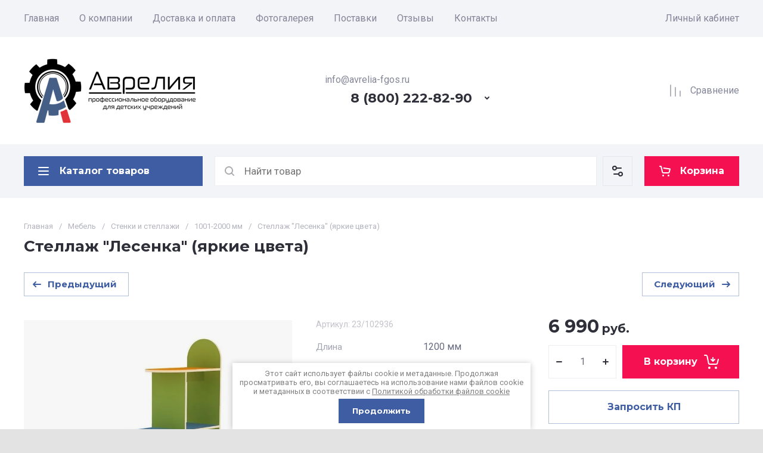

--- FILE ---
content_type: text/html; charset=utf-8
request_url: https://avrelia-fgos.ru/magazin/product/stellazh-lesenka-yarkie-cveta
body_size: 66193
content:
<!doctype html>
<html lang="ru">

<head>
<meta charset="utf-8">
<meta name="robots" content="all">
<link rel="preload" href="/g/libs/jquery/2.2.4/jquery-2.2.4.min.js" as="script">
<title>Стеллаж &quot;Лесенка&quot; (яркие цвета)</title>
<meta name="description" content="Стеллаж &quot;Лесенка&quot; (яркие цвета)">
<meta name="keywords" content="Стеллаж &quot;Лесенка&quot; (яркие цвета)">
<meta name="SKYPE_TOOLBAR" content="SKYPE_TOOLBAR_PARSER_COMPATIBLE">
<meta name="viewport" content="width=device-width, initial-scale=1.0, maximum-scale=1.0, user-scalable=no">
<meta name="format-detection" content="telephone=no">
    <link rel="canonical" href="http://avrelia-fgos.ru/magazin/product/stellazh-lesenka-yarkie-cveta">






			<link rel="preload" as="image" href="/thumb/2/yuOiCMSBUhtbH6UKf3P70g/750r750/d/102936-stellazh-lesenka.jpg" />

<link rel="preload" href="/g/shop2v2/default/js/shop2v2-plugins.js" as="script">
<link rel="preload" href="/g/shop2v2/default/js/shop2.2.min.js" as="script">

<link rel="preconnect" href="https://fonts.googleapis.com">
<link rel="preconnect" href="https://fonts.gstatic.com" crossorigin>

<meta name="yandex-verification" content="4126e832b8cd7d64" />

            <!-- 46b9544ffa2e5e73c3c971fe2ede35a5 -->
            <script src='/shared/s3/js/lang/ru.js'></script>
            <script src='/shared/s3/js/common.min.js'></script>
        <link rel='stylesheet' type='text/css' href='/shared/s3/css/calendar.css' /><link rel="stylesheet" href="/g/libs/lightgallery-proxy-to-hs/lightgallery.proxy.to.hs.min.css" media="all" async>
<script src="/g/libs/lightgallery-proxy-to-hs/lightgallery.proxy.to.hs.stub.min.js"></script>
<script src="/g/libs/lightgallery-proxy-to-hs/lightgallery.proxy.to.hs.js" async></script>
<link rel="icon" href="/favicon.svg" type="image/svg+xml">

<link rel='stylesheet' type='text/css' href='/t/images/__csspatch/1/patch.css'/>

<!--s3_require-->
<link rel="stylesheet" href="/g/basestyle/1.0.1/user/user.css" type="text/css"/>
<link rel="stylesheet" href="/g/basestyle/1.0.1/user/user.gray.css" type="text/css"/>
<script type="text/javascript" src="/g/basestyle/1.0.1/user/user.js" async></script>
<script type="text/javascript" src="/g/libs/jquery/2.2.4/jquery-2.2.4.min.js"></script>
<!--/s3_require-->




	
	<script type="text/javascript" src="/g/shop2v2/default/js/shop2v2-plugins.js"></script>

	<script type="text/javascript" src="/g/shop2v2/default/js/shop2.2.min.js"></script>


	<script src="/g/templates/shop2/2.130.2/default-3/js/paginationscroll.js"></script>

<script type="text/javascript">shop2.init({"productRefs": {"202223509":{"seria_mebeli":{"27434309":["225375509"]},"dlina":{"1200 \u043c\u043c":["225375509"]},"sirina":{"300 \u043c\u043c":["225375509"]},"vysota_513":{"1500 \u043c\u043c":["225375509"]},"material":{"\u041b\u0414\u0421\u041f 16 \u043c\u043c":["225375509"]},"oblicovka_kromkoj":{"\u043a\u043b\u0435\u043d \u0422\u0430\u043d\u0437\u0430\u0439 0,4-2 \u043c\u043c":["225375509"]},"cvet_301":{"\u0433\u043e\u043b\u0443\u0431\u043e\u0439, \u0433\u0440\u0438\u043d\u0435\u0440\u0438, \u043e\u0440\u0430\u043d\u0436\u0435\u0432\u044b\u0439":["225375509"]},"oplata_i_dostavka":{"a4e9e1ac11f894ed88f21eb700c055e3":["225375509"]}}},"apiHash": {"getPromoProducts":"ef11b7df43da7d81b4981b81eea4e0fe","getSearchMatches":"6070d61eb0c76288a7dcbc0238acd8f4","getFolderCustomFields":"a1c24018d38e7ef90f7f5658617b8e8a","getProductListItem":"d459c57efba2725dc5e554c74caeacd3","cartAddItem":"5977890ad670530aa08d239dbb7ab593","cartRemoveItem":"255a9e09c34046dd0c3aa4b20938ec9d","cartUpdate":"25cb1e1cac023a88ed646da39a6a699f","cartRemoveCoupon":"2e0851122e735499b9e443111d9276f5","cartAddCoupon":"ba93cb1c7ed80fd034992b7e4862d7b3","deliveryCalc":"cc658c1a8deda1b1ce71eda0dbdb5d78","printOrder":"7dbf06f473d3fded0ecefdaa148a3dba","cancelOrder":"9c655834e230251ab00246ffd96a9f52","cancelOrderNotify":"7ad265dc26fbe8ae026d99bf79079525","repeatOrder":"babf03db9c5c642bb022d1059d7b07c6","paymentMethods":"9764953a0dea343c27841203b07606f0","compare":"17ada795b8d0fb0823eec685d3755695"},"hash": null,"verId": 2934051,"mode": "product","step": "","uri": "/magazin","IMAGES_DIR": "/d/","my": {"gr_orders_shop2_btn":true,"show_product_unit":true,"gr_promo_actions":true,"gr_show_price_in_pricelist":true,"gr_selected_theme":5,"gr_schema_org":true,"gr_thumbs_height":"600","gr_thumbs_width":"600","gr_info_form":true,"gr_cart_question":true,"gr_compare_icons":true,"gr_favorite":true,"gr_collections_lazy":true,"gr_main_blocks_lazy":true,"gr_product_share_lazy":true,"gr_main_blocks_ajax":false,"gr_popup_compare":true,"gr_responsive_tabs_2":true,"gr_select_wrapper":true,"new_alias":"\u041d\u043e\u0432\u0438\u043d\u043a\u0430","special_alias":"\u0410\u043a\u0446\u0438\u044f","buy_alias":"\u0412 \u043a\u043e\u0440\u0437\u0438\u043d\u0443","buy_mod":true,"buy_kind":true,"on_shop2_btn":true,"show_sections":true,"lazy_load_subpages":true,"gr_amount_flag":true,"gr_collections_one_click":true,"gr_collections_columns_class":true,"gr_collections_params":false,"gr_collections_compare":true,"gr_collections_amount":true,"gr_collections_vendor":true,"gr_product_list_titles":true,"gr_product_list_title":true,"gr_product_list_price":true,"gr_product_list_amount":true,"gr_images_size":true,"gr_images_view":true,"gr_images_lazy_load":true,"gr_sliders_autoplay":true,"gr_one_click_btn":"\u0417\u0430\u043f\u0440\u043e\u0441\u0438\u0442\u044c \u041a\u041f","gr_amount_min_top":true,"gr_options_more_btn":"\u041f\u0430\u0440\u0430\u043c\u0435\u0442\u0440\u044b","gr_product_print":true,"gr_product_options_more_btn":"\u0412\u0441\u0435 \u043f\u0430\u0440\u0430\u043c\u0435\u0442\u0440\u044b","gr_product_nav_prev":"\u041f\u0440\u0435\u0434\u044b\u0434\u0443\u0449\u0438\u0439","gr_product_nav_next":"\u0421\u043b\u0435\u0434\u0443\u044e\u0449\u0438\u0439","gr_product_quick_view":true,"gr_product_columns_class":true,"gr_product_item_wrap":true,"gr_product_list_main":true,"gr_thumbs_vendor":true,"gr_thumbs_one_click":true,"gr_cart_info_in_total":true,"gr_cart_preview_icons":true,"gr_cart_preview_text":true,"gr_cart_titles":true,"gr_cart_show_discount_sum":true,"gr_cart_show_discounts_applied":true,"gr_cart_auth_remodal":true,"gr_cart_coupon_remodal":false,"gr_cart_coupon_placeholder":"\u041f\u0440\u043e\u043c\u043e\u043a\u043e\u0434","gr_coupon_popup_btn":"\u041f\u0440\u0438\u043c\u0435\u043d\u0438\u0442\u044c \u043a\u0443\u043f\u043e\u043d","gr_cart_options_more_btn":"\u041f\u0430\u0440\u0430\u043c\u0435\u0442\u0440\u044b","gr_cart_registration_title":"\u041a\u0443\u043f\u0438\u0442\u044c \u0431\u0435\u0437 \u0440\u0435\u0433\u0438\u0441\u0442\u0440\u0430\u0446\u0438\u0438","gr_filter_remodal_btn":"\u0424\u0438\u043b\u044c\u0442\u0440","gr_filter_reset_text":"\u0421\u0431\u0440\u043e\u0441\u0438\u0442\u044c","gr_filter_header":"\u0424\u0438\u043b\u044c\u0442\u0440 \u043f\u043e\u0434\u0431\u043e\u0440\u0430","gr_sorting_no_filter":true,"gr_filter_max_count":99,"gr_filter_remodal":false,"gr_filter_unwrap_sorting":false,"gr_filter_go_result":true,"gr_filter_color_btn":true,"gr_filter_placeholders":true,"gr_filter_range_slider":false,"gr_login_form_placeholder":true,"gr_search_placeholder":"\u041d\u0430\u0439\u0442\u0438 \u0442\u043e\u0432\u0430\u0440","gr_search_form_title":"\u041f\u043e\u0434\u0431\u043e\u0440 \u043f\u043e \u043f\u0430\u0440\u0430\u043c\u0435\u0442\u0440\u0430\u043c","gr_search_form_range_slider":false,"gr_sorting_title":"\u0421\u043e\u0440\u0442\u0438\u0440\u043e\u0432\u0430\u0442\u044c","gr_sorting_default":"\u041f\u043e \u0443\u043c\u043e\u043b\u0447\u0430\u043d\u0438\u044e","gr_sorting_item_default":"\u041f\u043e \u0443\u043c\u043e\u043b\u0447\u0430\u043d\u0438\u044e","gr_sorting_by_price_desc":"\u0426\u0435\u043d\u0430 - \u0443\u0431\u044b\u0432\u0430\u043d\u0438\u0435","gr_sorting_by_price_asc":"\u0426\u0435\u043d\u0430 - \u0432\u043e\u0437\u0440\u0430\u0441\u0442\u0430\u043d\u0438\u0435","gr_sorting_by_name_desc":"\u041d\u0430\u0437\u0432\u0430\u043d\u0438\u0435 - \u042f-\u0410","gr_sorting_by_name_asc":"\u041d\u0430\u0437\u0432\u0430\u043d\u0438\u0435 - \u0410-\u042f","gr_compare_head_assets_version":"global:shop2.2.130-24-compare-head-custom-assets.tpl","gr_compare_body_assets_version":"global:shop2.2.130-24-compare-body-custom-assets.tpl","gr_checkbox_fix":true},"shop2_cart_order_payments": 5,"cf_margin_price_enabled": 0,"buy_one_click_api_url": "/-/x-api/v1/public/?method=form/postform&param[form_id]=54339308&param[tpl]=global:shop2.form.minimal.tpl&param[hide_title]=0&param[placeholdered_fields]=0","maps_yandex_key":"","maps_google_key":""});shop2.facets.enabled = true;</script>

	<style>
		.gr_hide_onload * {transition: none !important;}
		.gr_hide_onload *::after, .gr_hide_onload *::before {transition: none !important;}
		.gr_images_lazy_load * {display: none !important;}
		.gr_lazy_load_block * {display: none !important;}
		.hide_search_popup {display: none;}
		.gr_hide_onload .gr-folders li:nth-child(n+9) {display: none;}
		
		html{font-family:sans-serif;-ms-text-size-adjust:100%;-webkit-text-size-adjust:100%;overflow-y:scroll}body{margin:0}header{display:block}img{border:0}svg:not(:root){overflow:hidden}button,input{font:inherit;margin:0}button{overflow:visible;text-transform:none;-webkit-appearance:button;cursor:pointer}input{line-height:normal}@media print{*{text-shadow:none!important}a[href]:after{content:" (" attr(href) ")"}img{page-break-inside:avoid;max-width:100%!important}}.menu-default,.menu-default ul,.menu-default li{padding:0;margin:0;list-style:none}img{max-width:100%;height:auto}*{box-sizing:border-box;-webkit-locale:auto}.gr-btn-1,.site-header .header-cart .gr-cart-preview-link{position:relative;z-index:1;display:inline-flex;align-items:center;justify-content:center;height:auto;min-height:auto;padding:0;border:none;cursor:pointer;text-align:center;-moz-appearance:none;-webkit-appearance:none;background-clip:border-box;transition:all .18s linear}.gr-btn-1:before,.site-header .header-cart .gr-cart-preview-link:before{position:absolute;content:'';top:0;left:0;right:0;bottom:0;z-index:-1;transition:all .18s linear;opacity:0;visibility:hidden}.gr-btn-1:active:before,.site-header .header-cart .gr-cart-preview-link:active:before{opacity:1;visibility:visible;transition:all .05s linear}.gr-btn-1,.site-header .header-cart .gr-cart-preview-link{font-size:16px;line-height:1.125;padding:16px 25px}.gr-btn-icon-left-2 span{position:relative;vertical-align:top;display:inline-block;padding-left:35px}.gr-btn-icon-left-2 span i{position:absolute;top:50%;left:0;width:30px;height:30px;transform:translateY(-50%) rotate(0.001deg);transition:all .18s linear}.gr-btn-1{font-weight:var(--font2_700);font-family:var(--font2);border:none}.gr-btn-1:active{border:none}.site-header .header-cart .gr-cart-preview-link{font-weight:var(--font2_700);font-family:var(--font2);border:none}.site-header .header-cart .gr-cart-preview-link:active{border:none}.gr-icon-btn-3-style,.site-header .header-search .search-block__btn{transition:all .18s linear;border:none}.gr-icon-btn-3-style:before,.site-header .header-search .search-block__btn:before{display:none}.gr-icon-btn-3-style svg,.site-header .header-search .search-block__btn svg{transition:all .18s linear}.gr-icon-btn-4-style{position:relative;transition:all .18s linear;border:none}.gr-icon-btn-4-style:before{position:absolute;content:'';top:0;left:0;right:0;bottom:0;transition:all .18s linear;opacity:0;visibility:hidden}.gr-icon-btn-4-style:active{border:none}.gr-icon-btn-4-style:active:before{opacity:1;visibility:visible;transition:all .05s linear}.gr-icon-btn-4-style svg{z-index:1;transition:all .18s linear}html,body{height:100%;min-width:320px;-ms-text-size-adjust:100%;-webkit-text-size-adjust:100%}html{font-size:17px}body{position:relative;min-width:320px;text-align:left;font-family:var(--font1);font-weight:var(--font1_400);line-height:1.5}.gr-svg-icon{width:30px;height:30px}.gr-svg-icon.gr_small_icon{display:none;width:20px;height:20px}.block_padding{padding:0 50px}@media (max-width: 1420px){.block_padding{padding:0 40px}}@media (max-width: 1023px){.block_padding{padding:0 20px}}.block_width{margin:0 auto;max-width:1300px}.site__wrapper{min-height:100%;margin:auto;display:flex;flex-direction:column}.main-more{text-align:center;overflow:hidden;display:none}@media (max-width: 639px){.main-more{margin-top:5px}}.main-more__btn{position:relative;margin-top:6px;padding:0 44px 0 20px;cursor:pointer;vertical-align:top;display:inline-block;font-size:16px;line-height:1.125;font-family:var(--font2);font-weight:var(--font2_500)}.main-more__btn.opened i svg{transform:rotate(-180deg)}.main-more__btn span{border-bottom:1px solid transparent}.main-more__btn:before{position:absolute;content:'';top:50%;right:100%;left:-3000px;height:1px}.main-more__btn:after{position:absolute;content:'';top:50%;left:100%;right:-3000px;height:1px}.main-more__btn i{position:absolute;right:20px;top:50%;font-size:0;transform:translateY(-50%)}.main-more__btn svg{width:20px;height:20px}
		
		.site-header{flex:none}@media (max-width: 1260px){.site-header__inner{display:flex;flex-direction:column}.site-header .header-navigation{display:none}}.site-header .header-navigation__inner{display:flex;flex-wrap:wrap}.site-header .header-menu{position:relative;z-index:15;width:calc(100% - 210px)}.site-header .header-menu .menu-top{font-size:0}.site-header .header-menu .menu-top .menu-back,.site-header .header-menu .menu-top .menu-parent{display:none}.site-header .header-menu .menu-top > li{position:relative;white-space:normal;padding:0 17px;vertical-align:top;display:inline-block}.site-header .header-menu .menu-top > li:first-child{padding-left:0}.site-header .header-menu .menu-top > li.row-menu-btn > a{height:62px;display:flex;align-items:center}.site-header .header-menu .menu-top > li.row-menu-btn > a > svg{margin:auto;display:block;width:20px;height:20px}.site-header .header-menu .menu-top > li.has > a{padding-right:25px}.site-header .header-menu .menu-top > li > a{position:relative;display:block;font-size:16px;line-height:62px}.site-header .header-menu .menu-top > li > a i{position:absolute;top:50%;right:0;font-size:0;transform:translateY(-50%)}.site-header .header-menu .menu-top > li > a svg{display:block;width:20px;height:20px}.site-header .header-menu .menu-top > li ul{position:absolute;top:100%;left:0;width:280px;display:none}.site-header .header-menu .menu-top > li ul.right_level{left:auto;right:100%;margin-left:0;z-index:2}.site-header .header-menu .menu-top > li ul li{position:relative;border-bottom:1px solid var(--on_gr_bg_border_4)}.site-header .header-menu .menu-top > li ul li.has > a{padding-right:40px}.site-header .header-menu .menu-top > li ul li:last-child{border:none}.site-header .header-menu .menu-top > li ul li a{position:relative;padding:16px 25px;display:block;font-size:15px;line-height:1.35}.site-header .header-menu .menu-top > li ul li a i{position:absolute;top:50%;right:20px;font-size:0;transform:translateY(-50%) rotate(-90deg)}.site-header .header-menu .menu-top > li ul li a svg{display:block;width:20px;height:20px}.site-header .header-menu .menu-top > li ul ul{top:0;left:100%;margin-left:1px}.site-header .header-cabinet{width:210px;display:flex;align-items:center;justify-content:flex-end}.site-header .header-cabinet .login-form-btn{font-size:16px;line-height:62px;cursor:pointer}.site-header .header-cabinet .login-form-btn.user_name{padding-right:0}@media (max-width: 1260px){.site-header .header-main{border-bottom:1px solid var(--on_gr_bg_border_4)}}@media (max-width: 639px){.site-header .header-main{border-bottom:none}}@media (max-width: 1260px){.site-header .header-main.header_main_inner{border-bottom:1px solid var(--on_gr_bg_border_4)}}.site-header .header-main__inner{display:flex;flex-wrap:wrap;align-items:center;justify-content:space-between;padding:35px 0}@media (max-width: 1023px){.site-header .header-main__inner{padding:30px 0}}@media (max-width: 639px){.site-header .header-main__inner{padding:20px 0}}.site-header .header-main__left{width:40%;padding-right:20px}@media (max-width: 1260px){.site-header .header-main__left{width:65%}}@media (max-width: 767px){.site-header .header-main__left{padding-right:0;width:100%;text-align:center}.site-header .header-main__left + .header-main__center{margin-top:15px}}.site-header .header-main__center{width:26%;text-align:right}@media (max-width: 1260px){.site-header .header-main__center{width:35%}}@media (max-width: 767px){.site-header .header-main__center{width:100%;text-align:center}}.site-header .header-main__right{width:34%}@media (max-width: 1260px){.site-header .header-main__right{display:none}}.site-header .header-info{display:flex;flex-wrap:wrap;align-items:center}@media (max-width: 767px){.site-header .header-info{display:block}}.site-header .header-info.logo_top{flex-direction:column;align-items:flex-start}@media (max-width: 767px){.site-header .header-info.logo_top{align-items:center}}.site-header .header-info.logo_top .header-info__logo{margin:0}.site-header .header-info.logo_top .header-info__logo + .header-info__body{margin:10px 0 0}@media (max-width: 767px){.site-header .header-info.logo_top .header-info__logo + .header-info__body{margin:5px 0 0}}@media (max-width: 767px){.site-header .header-info.logo_top .header-info__body{text-align:center}}.site-header .header-info__logo{font-size:0;flex:0 0 auto;margin-right:25px}@media (max-width: 1023px){.site-header .header-info__logo{margin-right:20px}}@media (max-width: 767px){.site-header .header-info__logo{margin-right:0}}.site-header .header-info__logo a{display:inline-block;vertical-align:top}@media (max-width: 767px){.site-header .header-info__logo + .header-info__body{margin-top:15px;margin-left:0}}@media (max-width: 767px){.site-header .header-info__body{margin-left:0}}.site-header .header-info__name{font-size:30px;line-height:1;font-family:var(--font2);font-weight:var(--font2_700)}@media (max-width: 1260px){.site-header .header-info__name{font-size:28px}}@media (max-width: 1023px){.site-header .header-info__name{font-size:26px}}@media (max-width: 639px){.site-header .header-info__name{font-size:23px}}.site-header .header-info__name a{color:inherit;text-decoration:none}.site-header .header-info__name + .header-info__desc{margin-top:6px}@media (max-width: 639px){.site-header .header-info__name + .header-info__desc{margin-top:4px}}.site-header .header-info__desc{font-size:16px;line-height:1.15}.site-header .header-contacts{text-align:left;position:relative;vertical-align:top;display:inline-block}.site-header .header-contacts.has_popup_btn{padding-right:40px}@media (max-width: 1260px){.site-header .header-contacts.has_popup_btn{padding-right:30px}}.site-header .header-contacts__container{display:flex;flex-wrap:wrap;align-items:flex-end;max-width:300px}.site-header .header-contacts__container-left{margin-right:13px;display:flex;align-items:center;flex:0 0 auto}@media (max-width: 1023px){.site-header .header-contacts__container-left{margin-right:10px}}.site-header .header-contacts__container-right{flex:0 1 auto}@media (max-width: 1023px){.site-header .header-contacts__container-right{margin-bottom:2px}}.site-header .header-contacts__note{font-size:16px;line-height:1.15;padding-bottom:8px}@media (max-width: 767px){.site-header .header-contacts__note{display:none}}.site-header .header-contacts__number{font-family:var(--font2);font-weight:var(--font2_700);font-size:22px;line-height:1.1;margin:2px 0}@media (max-width: 1023px){.site-header .header-contacts__number{font-size:20px}}.site-header .header-contacts__number a{color:inherit;text-decoration:none}.site-header .header-contacts__link{font-size:0;margin:0 2px;text-decoration:none}.site-header .header-contacts__link:first-child{margin-left:0}.site-header .header-contacts__text-btn{cursor:pointer;font-size:17px;line-height:30px;display:inline-flex;align-items:center;font-family:var(--font2);font-weight:var(--font2_700)}.site-header .header-contacts__text-btn span{padding-right:10px}.site-header .header-contacts__text-btn ins{width:30px;height:30px;display:inline-flex;align-items:center}.site-header .header-contacts__text-btn svg{width:20px;height:20px;margin:auto}.site-header .header-contacts__icon{position:absolute;bottom:0;right:0;width:30px;height:30px;cursor:pointer;display:flex;align-items:center}@media (max-width: 1260px){.site-header .header-contacts__icon{right:-10px}}@media (max-width: 639px){.site-header .header-contacts__icon{width:20px;height:20px;right:0;bottom:3px}}.site-header .header-contacts__icon svg{width:20px;height:20px;margin:auto}.site-header .header-shop-add{display:flex;align-items:center;justify-content:flex-end}.site-header .header-shop-add__delimetr{height:30px;width:1px;margin:0 20px}.site-header .header-shop-add .header-compare a{display:block;font-size:16px;line-height:30px;text-decoration:none}.site-header .header-shop-add .header-compare a:not(.active){pointer-events:none}.site-header .header-shop-add .header-compare a span{display:inline-flex}.site-header .header-shop-add .header-compare a span i{left:-5px}.site-header .header-shop-add .header-compare a.active .gr-compare-btn-amount{display:block}.site-header .header-shop-add .header-compare .gr-compare-btn-amount{display:none;margin-left:15px;width:30px;height:30px;font-size:13px;font-family:var(--font2);font-weight:var(--font2_700);line-height:30px;text-align:center}.site-header .header-shop-add .header-favorite .favorite-block.is-null{pointer-events:none}.site-header .header-shop-add .header-favorite .favorite-block.is-null .favorite-count{display:none}.site-header .header-shop-add .header-favorite a{display:block;font-size:16px;line-height:30px;text-decoration:none}.site-header .header-shop-add .header-favorite a span{display:inline-flex}.site-header .header-shop-add .header-favorite a span i{left:-4px}.site-header .header-shop-add .header-favorite a.active .gr-compare-btn-amount{display:block}.site-header .header-shop-add .header-favorite .favorite-count{margin-left:15px;width:30px;height:30px;font-size:13px;font-family:var(--font2);font-weight:var(--font2_700);line-height:30px;text-align:center}.site-header .header-panel{min-height:90px}@media (max-width: 1260px){.site-header .header-panel{order:-1;min-height:70px}}@media (max-width: 639px){.site-header .header-panel{min-height:54px}}.site-header .header-panel:not(.fixed_header_panel) .header-folders-btn{pointer-events:none}.site-header .header-panel.fixed_header_panel .header-panel__container{position:fixed;top:0;left:0;right:0;z-index:20}@media (max-width: 1260px){.site-header .header-panel__container{padding:0 20px}}@media (max-width: 639px){.site-header .header-panel__container{padding:0 5px}}.site-header .header-panel__inner{padding:20px 0;display:flex;align-items:center}@media (max-width: 1260px){.site-header .header-panel__inner{padding:10px 0}}@media (max-width: 639px){.site-header .header-panel__inner{padding:5px 0}}.site-header .header-folders{width:300px;margin-right:20px}@media (max-width: 1260px){.site-header .header-folders{width:50px}}@media (max-width: 639px){.site-header .header-folders{margin-right:5px;width:44px}}.site-header .header-burger-btn{display:none;padding:0;height:50px;width:50px}@media (max-width: 1260px){.site-header .header-burger-btn{display:block}}@media (max-width: 639px){.site-header .header-burger-btn{width:44px;height:44px;background:none;box-shadow:none;border-radius:0}.site-header .header-burger-btn:before{display:none}}.site-header .header-burger-btn i{position:absolute;top:0;left:0;right:0;bottom:0;display:inline-flex;align-items:center}.site-header .header-burger-btn svg{margin:auto;width:20px;height:20px}.site-header .header-folders-btn{width:100%;height:50px}@media (max-width: 1260px){.site-header .header-folders-btn{display:none}}.site-header .header-folders-btn.pointer_events_off{pointer-events:auto!important}.site-header .header-folders-btn span{width:100%;text-align:left}.site-header .header-folders-btn i{left:-7px;display:inline-flex;align-items:center}.site-header .header-folders-btn svg{margin:auto;width:20px;height:20px}.site-header .header-search{position:relative;height:50px;flex:1 1 auto}@media (max-width: 639px){.site-header .header-search{height:44px}}.site-header .header-search .search-block{position:relative;overflow:hidden;display:flex;align-items:center;width:calc(100% - 50px - 10px)}@media (max-width: 639px){.site-header .header-search .search-block{width:100%}.site-header .header-search .search-block:before{position:absolute;content:'';top:0;bottom:0;width:1px;right:44px}}.site-header .header-search .search-block__icon{position:absolute;top:0;left:0;width:50px;height:50px;font-size:0;display:flex;align-items:center}@media (max-width: 639px){.site-header .header-search .search-block__icon{top:2px;width:40px;height:40px}}.site-header .header-search .search-block__icon svg{margin:auto;width:20px;height:20px}.site-header .header-search .search-block__input{width:100%;height:50px;padding:0 50px;outline:none;-webkit-appearance:none;-moz-appearance:none;border:none}@media (max-width: 639px){.site-header .header-search .search-block__input{height:44px;font-size:16px;padding:0 45px 0 40px}}.site-header .header-search .search-block__btn{position:absolute;top:0;right:-50px;width:50px;height:50px;padding:0;border:none;outline:none;background:none;-webkit-appearance:none;-moz-appearance:none;box-shadow:none;border-radius:0}@media (max-width: 639px){.site-header .header-search .search-block__btn{top:2px;right:-40px;width:40px;height:40px}}.site-header .header-search .search-block__btn span{position:absolute;top:0;left:0;right:0;bottom:0;font-size:0;display:inline-flex;align-items:center}.site-header .header-search .search-block__btn i{font-size:0;margin:auto}.site-header .header-search .search-block__btn i svg{display:none}.site-header .header-search .search-block__btn i svg.gr_small_icon{display:block}.site-header .header-search .search-form-btn{position:absolute;z-index:11;top:0;right:0;width:50px;height:50px;cursor:pointer;display:inline-flex;align-items:center}@media (max-width: 639px){.site-header .header-search .search-form-btn{top:2px;right:2px;width:40px;height:40px;box-shadow:none;border-radius:0}.site-header .header-search .search-form-btn:before{display:none}}.site-header .header-search .search-form-btn svg{width:20px;height:20px;margin:auto}.site-header .header-cart{min-width:150px;height:50px;margin-left:20px;flex:0 1 auto}@media (max-width: 639px){.site-header .header-cart{position:relative;width:44px;height:44px;min-width:44px;font-size:0;margin-left:5px}}.site-header .header-cart .gr-cart-popup-btn{width:100%}.site-header .header-cart .gr-cart-popup-btn.cart_page_popup_btn{pointer-events:none}.site-header .header-cart .gr-cart-popup-btn.pointer_events_none{pointer-events:none}@media (max-width: 639px){.site-header .header-cart .gr-cart-popup-btn{width:44px;height:44px;padding:0;font-size:0;background:none;box-shadow:none}.site-header .header-cart .gr-cart-popup-btn:before{display:none}}.site-header .header-cart .gr-cart-popup-btn:not(.pointer_events_none) .gr-cart-preview-body{padding-left:calc(35px + 30px + 10px)}@media (max-width: 639px){.site-header .header-cart .gr-cart-popup-btn:not(.pointer_events_none) .gr-cart-preview-body{padding:0}}.site-header .header-cart .gr-cart-popup-btn:not(.pointer_events_none) .gr-cart-total-amount{display:block}.site-header .header-cart .gr-cart-popup-btn .gr-cart-total-sum{display:none}.site-header .header-cart .gr-cart-popup-btn .gr-cart-total-amount{display:none}.site-header .header-cart .gr-cart-preview-link{width:100%}.site-header .header-cart .gr-cart-preview-link:not(.active){pointer-events:none}@media (max-width: 639px){.site-header .header-cart .gr-cart-preview-link{width:44px;height:44px;padding:0;font-size:0;background:none;box-shadow:none}.site-header .header-cart .gr-cart-preview-link:before{display:none}}.site-header .header-cart .gr-cart-preview-link.active .gr-cart-preview-body{padding-left:calc(35px + 30px + 10px)}@media (max-width: 639px){.site-header .header-cart .gr-cart-preview-link.active .gr-cart-preview-body{padding:0}}.site-header .header-cart .gr-cart-preview-link.active .gr-cart-total-amount{display:block}.site-header .header-cart .gr-cart-preview-link .gr-cart-total-sum{display:none}.site-header .header-cart .gr-cart-preview-link .gr-cart-total-amount{display:none}.site-header .header-cart .gr-cart-preview-body{position:relative;padding-left:35px}@media (max-width: 639px){.site-header .header-cart .gr-cart-preview-body{position:absolute;top:0;left:0;right:0;bottom:0;padding:0}}.site-header .header-cart .gr-cart-preview-title{font-size:16px;line-height:1.125;font-family:var(--font2);font-weight:var(--font2_700)}@media (max-width: 639px){.site-header .header-cart .gr-cart-preview-title{display:none}}.site-header .header-cart .gr-cart-total-amount{position:absolute;top:50%;left:35px;transform:translateY(-50%);min-width:30px;padding:0 2px;height:30px;font-size:13px;font-family:var(--font2);font-weight:var(--font2_700);line-height:30px;text-align:center}@media (max-width: 639px){.site-header .header-cart .gr-cart-total-amount{z-index:2;top:7px;right:7px;left:auto;transform:none;height:15px;min-width:15px;font-size:10px;line-height:15px;border-radius:8px}}.site-header .header-cart i{position:absolute;top:50%;left:0;font-size:0;transform:translateY(-50%)}@media (max-width: 639px){.site-header .header-cart i{top:0;right:0;bottom:0;transform:none;display:flex;align-items:center;justify-content:flex-start}}.site-header .header-cart svg{display:none}@media (max-width: 639px){.site-header .header-cart svg{margin-left:10px}}.site-header .header-cart svg.gr_small_icon{display:block}
		
	</style>




	
		<style>
			.invert_header_top .timer-block{border-bottom:none}.timer-block{z-index:15;border-bottom:1px solid var(--on_gr_bg_border_4)}.timer-block.timer_bottom{position:fixed;left:0;right:0;bottom:0;z-index:1000;border:none}.timer-block.timer_inverse{border:none}.timer-block.timer_inverse .timer-block__date .gr-timer-elem .gr-timer-number{box-shadow:none}.timer-block.timer_inverse .timer-block__date .gr-timer-delim{opacity:.5}.timer-block__inner{position:relative;min-height:80px;padding:0 30px}@media (max-width: 1260px){.timer-block__inner{padding:0 20px}}@media (max-width: 1023px){.timer-block__inner{min-height:0}}.timer-block__body{margin:0 auto;max-width:1024px;display:flex;justify-content:center;padding:15px 0}@media (max-width: 1260px){.timer-block__body{max-width:100%;padding:15px 40px 15px 0}}@media (max-width: 1023px){.timer-block__body{flex-direction:column;padding:15px 0}}@media (max-width: 410px){.timer-block__body{padding:10px 0}}@media (min-width: 768px) and (max-width: 1023px){.timer-block__body.no_timer_block{padding:15px 40px 15px 0}}.timer-block__body.no_timer_block .timer-block__text{margin-right:0}.timer-block__close{position:absolute;right:15px;top:50%;transform:translateY(-50%)}@media (max-width: 1260px){.timer-block__close{right:12px}}@media (max-width: 1023px){.timer-block__close{top:15px;margin-top:0;transform:none}}@media (max-width: 767px){.timer-block__close{top:0;right:0;width:46px;height:46px}}.timer-block__close svg{display:none;width:20px;height:20px}@media (max-width: 767px){.timer-block__close svg{display:block}}.timer-block__close svg.gr_big_icon{width:30px;height:30px;display:block}@media (max-width: 767px){.timer-block__close svg.gr_big_icon{display:none}}.timer-block__close svg.gr_small_icon{display:none}.timer-block__left{margin-right:50px;flex:0 1 auto;display:flex;flex-direction:column}@media (max-width: 1260px){.timer-block__left{margin-right:30px}}@media (max-width: 1023px){.timer-block__left{margin:0;align-items:center}.timer-block__left + .timer-block__right{margin-top:10px}}.timer-block__right{display:flex;align-items:center;justify-content:center;flex:0 1 auto}@media (max-width: 767px){.timer-block__right{flex-direction:column;padding-right:0;text-align:center}}.timer-block__date{margin:auto 0;display:flex;align-items:center}.timer-block__date .gr-timer-elem .gr-timer-number{display:block;text-align:center;font-size:20px;line-height:50px;width:50px;height:50px}@media (max-width: 767px){.timer-block__date .gr-timer-elem .gr-timer-number{width:40px;height:40px;line-height:40px;font-size:18px}}.timer-block__date .gr-timer-elem em{display:none}.timer-block__date .gr-timer-delim{margin:0 4px;font-size:0;width:2px;height:12px;opacity:.2}.timer-block__date .gr-timer-delim svg{width:2px;height:12px}.timer-block__date .gr-timer-delim svg.gr_small_icon{display:none}.timer-block__text{margin-right:auto}@media (max-width: 767px){.timer-block__text{width:100%;margin-right:0}}.timer-block__text + .timer-block__btn{margin-left:50px}@media (max-width: 1260px){.timer-block__text + .timer-block__btn{margin-left:30px}}@media (max-width: 767px){.timer-block__text + .timer-block__btn{margin-left:0;margin-top:10px}}.timer-block__title{font-size:16px;line-height:1.1;font-family:var(--font2);font-weight:var(--font2_700)}.timer-block__title + .timer-block__desc{padding-top:6px}.timer-block__desc{font-size:14px;line-height:1.2}.timer-block__btn{margin-left:auto;min-width:200px;max-width:200px;text-align:right}@media (max-width: 767px){.timer-block__btn{max-width:100%;width:auto;text-align:center}}@media (max-width: 410px){.timer-block__btn{width:100%}}.timer-block__btn a{min-width:134px}@media (max-width: 1023px){.timer-block__btn a{min-width:160px}}@media (max-width: 767px){.timer-block__btn a{max-width:100%;min-width:0}}@media (max-width: 410px){.timer-block__btn a{width:100%}}
		</style>
	


	



<script src="/g/libs/jquery-inputmask/4.0.1/jquery.inputmask.js" charset="utf-8"></script>
<script src="/g/libs/jquery-mg-validator/js/validator.js"></script>



<script>


   $(document).ready(function() {
    $('.form-item').emailPhoneValidator({
        type: ['phone'],
        selectorPhone: '#user_phone',
        isPopup: false,
        isMask: false,
        mask: '+9 (999) 999-99-99'
    });
});

        
	
</script>



<script>



$(document).ready(function() {
    $(document).on('opened', '.remodal', function() {
        $('.tpl-field.type-phone input[type="text"]').inputmask("+9 (999) 999-99-99");
    });
});
    </script>
    <style>
    .remodal[data-remodal-id="folders-popup"] .shop-folders > li ul ul {
	display: none !important;
}
 .shop2-order-form .form-item,
.tpl-field.type-checkbox ul li{font-size: 17px !important;}
.tpl-field.type-checkbox ul li input[type="checkbox"]{
opacity: 1 !important;
    -webkit-appearance: checkbox !important;	
	}
.tpl-field.type-checkbox ul li label{	    position: relative;
    top: 7px;
    }
    </style>



<link rel="stylesheet" href="/t/v12686/images/site.addons3.scss.css">

</head>
<body class="site gr_hide_onload">	
	
		
	<div class="site__wrapper">
									
		<header class="site-header">
    <div class="site-header__inner">
    
        <div class="header-navigation block_padding">
            <div class="header-navigation__inner block_width">
                <div class="header-menu">
                    <div class="header-menu__inner hideOverflow">
                                                    <ul class="menu-default menu-top">
                                                                                            
                                                                            <li class="menu_f_l opened">
                                            <a href="/">
                                                Главная
                                                                                            </a>
                                                            
                                                                                                                                                                                                                                                                        </li>
                                                                                                                                                
                                                                            <li class="menu_f_l">
                                            <a href="/o-kompanii">
                                                О компании
                                                                                            </a>
                                                            
                                                                                                                                                                                                                                                                        </li>
                                                                                                                                                
                                                                            <li class="menu_f_l">
                                            <a href="/dostavka-i-oplata">
                                                Доставка и оплата
                                                                                            </a>
                                                            
                                                                                                                                                                                                                                                                        </li>
                                                                                                                                                
                                                                            <li class="menu_f_l">
                                            <a href="/fotogalereya">
                                                Фотогалерея
                                                                                            </a>
                                                            
                                                                                                                                                                                                                                                                        </li>
                                                                                                                                                
                                                                            <li class="menu_f_l">
                                            <a href="/postavki">
                                                Поставки
                                                                                            </a>
                                                            
                                                                                                                                                                                                                                                                        </li>
                                                                                                                                                
                                                                            <li class="menu_f_l">
                                            <a href="/otzyvy">
                                                Отзывы
                                                                                            </a>
                                                            
                                                                                                                                                                                                                                                                        </li>
                                                                                                                                                
                                                                            <li class="menu_f_l">
                                            <a href="/kontakty">
                                                Контакты
                                                                                            </a>
                                                            
                                                                                                                                                                            </li>
                            </ul>
                                                                        </div>
                </div>

                <div class="header-cabinet">
                                            <div class="login-form-btn login_form_btn" data-remodal-target="login-form">
                            <span>Личный кабинет</span>
                        </div>
                                    </div>
            </div>
        </div>

        <div class="header-main block_padding header_main_inner">
            <div class="header-main__inner block_width">
                <div class="header-main__left">
                                            <div class="header-info">

                            				
                                                        		                                <div class="header-info__logo">
	                                    <a href="https://avrelia-fgos.ru">	                                        <img style="width:290px; max-width: 100%;" width="290" height="290" src="/thumb/2/HvbdUYpR5m1N_kE4lZ16Rw/290c/d/logotip_avreliya_30.png" alt="" title="" />
	                                    </a>	                                </div>
	                                                        
                                                    </div>
                                    </div>

                <div class="header-main__center">
                	                        <div class="header-contacts has_popup_btn">
                                                                                                                                        <div class="header-contacts__item">
                                                                                            <div class="header-contacts__note">info@avrelia-fgos.ru</div>
                                                                                        <div class="header-contacts__container">
                                                                                                    <div class="header-contacts__container-left">
                                                                                                                    <a href="https://t.me/+79223235385" class="header-contacts__link" target="_blank">
                                                                                                                                    <img width="28" height="28" src="/g/spacer.gif" data-src="/thumb/2/06rfxjgX_2OfT3kgMBRafw/28c28/d/fgs16_telegram-cl-bg.svg" class="gr_images_lazy_load" alt="Telegram" title="Telegram" />
                                                                                                                            </a>
                                                                                                            </div>
                                                                                                                                                    <div class="header-contacts__container-right">
                                                        <div class="header-contacts__number">
                                                            <a href="tel:88002228290">8 (800) 222-82-90</a>
                                                        </div>
                                                    </div>
                                                                                            </div>
                                        </div>
                                                                                                                                                                                                	                            	                                <div class="header-contacts__icon gr-icon-btn-3-style" data-remodal-target="contacts-popup">
	                                    <svg class="gr-svg-icon">
	                                        <use xlink:href="#icon_site_bottom_mini"></use>
	                                    </svg>
	                                </div>
	                                                                                </div>
                                    </div>

                <div class="header-main__right">
                    <div class="header-shop-add">
                                                    <div class="header-compare" data-tooltip="Сравнение">
                                <a href="/magazin/compare" target="_blank" class="gr-btn-icon-left-2 gr-compare-btn gr_compare_btn" data-remodal-target="compare-preview-popup">
                                    <span>
                                        Сравнение
                                        <ins class="gr-compare-btn-amount">0</ins>
                                        <i>
                                            <svg class="gr-svg-icon">
                                                <use xlink:href="#icon_shop_compare"></use>
                                            </svg>
                                        </i>
                                    </span>
                                </a>
                            </div>
                                                                                            </div>
                </div>
            </div>
        </div>

        <div class="header-panel">
            <div class="header-panel__container block_padding">
                <div class="header-panel__inner block_width">
                    <div class="header-folders">
                        <div class="header-burger-btn gr-btn-1" >
                            <span>
                                <i><svg class="gr-svg-icon"><use xlink:href="#icon_site_burger_small"></use></svg></i>
                            </span>
                        </div>
                        <div class="header-folders-btn gr-btn-1 gr-btn-icon-left-2 pointer_events_off" data-remodal-target="folders-popup">
                            <span>
                                                                    Каталог товаров
                                                                <i><svg class="gr-svg-icon"><use xlink:href="#icon_site_burger_small"></use></svg></i>
                            </span>
                        </div>
                    </div>
                    <div class="header-search">
                    		                        <div id="search-app-container">
	                            <form class="search-block" action="/magazin/search" method="get">
	                                <input class="search-block__input" type="text" name="search_text" value="" placeholder="Найти товар">
	                                <button class="search-block__btn" type="submit">
	                                	<span>
		                                    <i>
		                                        <svg class="gr-svg-icon">
		                                            <use xlink:href="#icon_shop_search_action"></use>
		                                        </svg>
		                                        <svg class="gr-svg-icon gr_small_icon">
		                                            <use xlink:href="#icon_shop_search_action_small"></use>
		                                        </svg>
		                                    </i>
	                                    </span>
	                                </button>
	                            	<i class="search-block__icon"><svg class="gr-svg-icon"><use xlink:href="#icon_shop_search_small"></use></svg></i>
	                            </form >
	                        </div>
						                        <div class="gr-icon-btn-4-style search-form-btn search_form_btn" data-remodal-target="search-form">
                            <svg class="gr-svg-icon">
                                <use xlink:href="#icon_shop_adv_search_small"></use>
                            </svg>
                        </div>
                    </div>
                    	                    <div class="header-cart">
	                    		                    	
	                    																		
								<div class="pointer_events_none gr-cart-popup-btn" data-remodal-target="cart-preview-popup">
									<span class="gr-cart-preview-body">
					                	<span class="gr-cart-btn-title">Корзина</span>
					                	<span class="gr-cart-total-amount">0</span>
					                	<span class="gr-cart-total-sum"><ins>0</ins> <span>руб.</span></span>
					                	<i>
											<svg class="gr-svg-icon">
											    <use xlink:href="#icon_shop_cart"></use>
											</svg>
											<svg class="gr-svg-icon gr_small_icon">
											    <use xlink:href="#icon_shop_cart_small"></use>
											</svg>
										</i>
									</span>
				                </div>
				                
	                    		                    </div>
                                    </div>
            </div>
        </div>
    </div>
</header>		
 				
			<link href="/g/templates/shop2/2.130.2/130-37/css/theme_product.scss.min.css" rel="preload" as="style">

<link href="/g/templates/shop2/2.130.2/default/css/shop2_less.css" rel="preload" as="style">
<link rel="stylesheet" href="/g/templates/shop2/2.130.2/default/css/shop2_less.css">

	<link rel="stylesheet" href="/g/templates/shop2/2.130.2/130-37/css/theme_product.scss.min.css">

<link rel="preload" href="/g/templates/shop2/2.130.2/130-37/themes/theme2/colors.css" as="style">
<link rel="stylesheet" href="/g/templates/shop2/2.130.2/130-37/themes/theme2/colors.css">


<link rel="preload" as="style" href="/g/templates/shop2/2.130.2/130-37/css/global_styles.css">
<link rel="stylesheet" href="/g/templates/shop2/2.130.2/130-37/css/global_styles.css">

 
			
			<style>:root {--gr_wrap_radius: 0 !important;--gr_inner_radius: 0 !important;--gr_medium_radius: 0 !important;--gr_small_radius: 0 !important;--gr_btn_radius: 0 !important;--gr_icon_btn_radius: 0 !important;--gr_form_radius: 0 !important;--gr_checkbox_radius: 0 !important;}</style>
		
	
<link rel="preload" as="script" href="/g/templates/shop2/2.130.2/130-37/js/plugins.js">		
		
		<div class="site-container">
			<div class="site-container__inner">

				<main class="site-main block_padding product_columns_3">
					<div class="site-main__inner block_width">

															<div  class="site-path"><a href="/">Главная</a><span class='site-path__separator'>/</span><a href="/magazin/folder/mebel">Мебель</a><span class='site-path__separator'>/</span><a href="/magazin/folder/stenki-i-stellazhi">Стенки и стеллажи</a><span class='site-path__separator'>/</span><a href="/magazin/folder/stenki-i-stellazhi-dlinoj-1001-2000-mm">1001-2000 мм</a><span class='site-path__separator'>/</span>Стеллаж "Лесенка" (яркие цвета)</div>													
																                    			<h1>Стеллаж &quot;Лесенка&quot; (яркие цвета)</h1>
	                    			                        							
								
	<div class="shop2-cookies-disabled shop2-warning hide"></div>
	
	
	
		
							
			
							
			
							
			
		
				
				
						    



	<div class="card-page">
	    <div class="card-page__top">
	        
	        	            <div class="card-nav">
	            <!--noindex-->
	                <a rel="nofollow" class="card-nav__btn" href="#" onclick="this['h'+'ref'] = '/magazin/product/stellazh-lesenka-yarkie-cveta/prev';">
	                    <span>
	                        Предыдущий
	                        <i>
	                        	<svg class="gr-svg-icon">
		                            <use xlink:href="#icon_shop_card_prev"></use>
		                        </svg>
		                        <svg class="gr-svg-icon gr_small_icon">
		                            <use xlink:href="#icon_shop_card_prev_small"></use>
		                        </svg>
	                        </i>
	                    </span>
	                </a>
	            <!--/noindex-->
	            <!--noindex-->
	                <a rel="nofollow" class="card-nav__btn" href="#" onclick="this['h'+'ref'] = '/magazin/product/stellazh-lesenka-yarkie-cveta/next';">
	                    <span>
	                        Следующий
	                        <i>
	                        	<svg class="gr-svg-icon">
		                            <use xlink:href="#icon_shop_card_next"></use>
		                        </svg>
		                        <svg class="gr-svg-icon gr_small_icon">
		                            <use xlink:href="#icon_shop_card_next_small"></use>
		                        </svg>
	                        </i>
	                    </span>
	                </a>
	            <!--/noindex-->
	            </div>
	        	
	        <form
	            method="post"
	            action="/magazin?mode=cart&amp;action=add"
	            accept-charset="utf-8"
	            class="shop2-product">
	
	            <input type="hidden" name="kind_id" value="225375509"/>
	            <input type="hidden" name="product_id" value="202223509"/>
	            <input type="hidden" name="meta" value='{&quot;seria_mebeli&quot;:27434309,&quot;dlina&quot;:&quot;1200 \u043c\u043c&quot;,&quot;sirina&quot;:&quot;300 \u043c\u043c&quot;,&quot;vysota_513&quot;:&quot;1500 \u043c\u043c&quot;,&quot;material&quot;:&quot;\u041b\u0414\u0421\u041f 16 \u043c\u043c&quot;,&quot;oblicovka_kromkoj&quot;:&quot;\u043a\u043b\u0435\u043d \u0422\u0430\u043d\u0437\u0430\u0439 0,4-2 \u043c\u043c&quot;,&quot;cvet_301&quot;:&quot;\u0433\u043e\u043b\u0443\u0431\u043e\u0439, \u0433\u0440\u0438\u043d\u0435\u0440\u0438, \u043e\u0440\u0430\u043d\u0436\u0435\u0432\u044b\u0439&quot;}'/>
	            
	            	    
	            <div class="shop2-product__left">
	                <div class="card-slider card_slider_no_thumbs">
	                    <div class="card-slider__body">
	                         <!-- .product-flags -->
	                        
	                        	                        	
	                        <div class="card-slider__items card_slider_no_thumbs">
	                            <div class="card-slider__items-slider">
	                                <div class="card-slider__item">
	                                    <div class="card-slider__image gr_image_1x1">
	                                        	                                            <a href="/thumb/2/hwH0QYTZRUYTtspQF6IMGA/r/d/102936-stellazh-lesenka.jpg" class="gr-image-zoom">
                                                	<img src="/thumb/2/yuOiCMSBUhtbH6UKf3P70g/750r750/d/102936-stellazh-lesenka.jpg"  alt="Стеллаж &quot;Лесенка&quot; (яркие цвета)" title="Стеллаж &quot;Лесенка&quot; (яркие цвета)" />
	                                            </a>
	                                        	                                    </div>
	                                </div>
	                                	                            </div>
	                        </div>
	                        
	                        	                        	                        
	                        	                    </div>
	                </div> <!-- .card-slider -->
	            </div>
	            <div class="shop2-product__right">
	                <div class="shop2-product-additional">
	                    <div class="shop2-product-additional__left">
	                        	                        
	                        	                        
	                        <div class="shop2-product-additional__top">
	                            
	
					
	
	
					<div class="shop2-product-article"><span>Артикул:</span> 23/102936</div>
	
		                            
	
	<div class="tpl-rating-block"><span class="tpl-rating-title">Рейтинг<ins>:</ins></span><div class="tpl-stars"><div class="tpl-rating" style="width: 0%;"></div></div><div class="tpl-rating-votes"><span>0 голосов</span></div></div>

		                            	                            
	                            
                					                            
	                            
	                        </div>
	                        	                        

 
	
		
			<div class="gr-product-options">
						<div class="gr-options-container">
				<div class="shop2-product-options">
					<div class="option-item odd" data-option-type="text"><div class="option-item__inner"><div class="option-title">Длина</div><div class="option-body">1200 мм </div></div></div><div class="option-item even" data-option-type="text"><div class="option-item__inner"><div class="option-title">Ширина</div><div class="option-body">300 мм </div></div></div><div class="option-item odd" data-option-type="text"><div class="option-item__inner"><div class="option-title">Высота</div><div class="option-body">1500 мм </div></div></div><div class="option-item even" data-option-type="text"><div class="option-item__inner"><div class="option-title">Материал</div><div class="option-body">ЛДСП 16 мм </div></div></div><div class="option-item odd" data-option-type="text"><div class="option-item__inner"><div class="option-title">Облицовка кромки</div><div class="option-body">клен Танзай 0,4-2 мм </div></div></div><div class="option-item even" data-option-type="text"><div class="option-item__inner"><div class="option-title">Цвет</div><div class="option-body">голубой, гринери, оранжевый </div></div></div>
				</div>
			</div>
							<div class="gr-options-more">
					<div class="gr-options-more__btn" data-text="Параметры">
			            <span>
			            	<ins>
				            	Параметры
				            </ins>
				            <i>
				            	<svg class="gr-svg-icon">
					                <use xlink:href="#icon_shop_options_down"></use>
					            </svg>
					            <svg class="gr-svg-icon gr_small_icon">
					                <use xlink:href="#icon_shop_options_down_small"></use>
					            </svg>
				            </i>
				        </span>
			        </div>
		        </div>
	        	        				<div class="gr-product-options-more">
					<div class="gr-product-options-more__btn" data-text="Все параметры">
			            <span>
			            	<ins>
				            	Все параметры
				            </ins>
				            <i>
				            	<svg class="gr-svg-icon">
					                <use xlink:href="#icon_shop_options_down"></use>
					            </svg>
					            <svg class="gr-svg-icon gr_small_icon">
					                <use xlink:href="#icon_shop_options_down_small"></use>
					            </svg>
				            </i>
				        </span>
			        </div>
		        </div>
	                </div>
	
	                    </div>
	                    <div class="shop2-product-additional__right">
	                    		                        

	                        	                        
								                        <div class="form-additional">
	                        	<div class="form-additional__top">
		                        																																                            		                                <div class="product-price">
		                                    		                                        	
		                                    		                                    	<div class="price-current">
		<strong>6&nbsp;990</strong>
		<span>руб.</span>
			</div>
		                                </div>
		                            	                            </div>
	                            	                                <div class="form-additional__btns">
	                                			                                    
				

	<div class="product-amount">
					<div class="amount-title">Количество<span>:</span></div>
																	<div class="shop2-product-amount">
				<button type="button" class="amount-minus">
					<svg class="gr-svg-icon">
					    <use xlink:href="#icon_shop_minus"></use>
					</svg>
					<svg class="gr-svg-icon gr_small_icon">
					    <use xlink:href="#icon_shop_minus_small"></use>
					</svg>
				</button>
				<input type="text" name="amount"  data-kind="225375509" data-min="1" data-multiplicity="" maxlength="4" value="1" />
				<button type="button" class="amount-plus">
					<svg class="gr-svg-icon">
					    <use xlink:href="#icon_shop_plus"></use>
					</svg>
					<svg class="gr-svg-icon gr_small_icon">
					    <use xlink:href="#icon_shop_plus_small"></use>
					</svg>
				</button>
			</div>
						</div>
		                                    		                                        
	 
		<button class="shop-product-btn type-3 buy" type="submit" data-url="/magazin/product/stellazh-lesenka-yarkie-cveta">
			<span>
									В корзину
					<i>
						<svg class="gr-svg-icon gr_big_icon">
						    <use xlink:href="#icon_shop_cart_add_big"></use>
						</svg>
						<svg class="gr-svg-icon">
						    <use xlink:href="#icon_shop_cart_add"></use>
						</svg>
						<svg class="gr-svg-icon gr_small_icon">
						    <use xlink:href="#icon_shop_cart_add_small"></use>
						</svg>
					</i>
							</span>
		</button>
	
<input type="hidden" value="Стеллаж &quot;Лесенка&quot; (яркие цвета)" name="product_name" data-product-folder-id="402081309" />
<input type="hidden" value="https://avrelia-fgos.ru/magazin/product/stellazh-lesenka-yarkie-cveta" name="product_link" />		                                    	                                    	                                    <div class="clear">&nbsp;</div>
	                                    
	                                    	                                </div>
	                            	                                                        				                    			                            				                                <div class="buy-one-click buy_one_click" 
			                                	data-remodal-target="buy-one-click"
			                                	data-product-link="https://avrelia-fgos.ru/magazin/product/stellazh-lesenka-yarkie-cveta" 
					                        	data-product-name="Стеллаж &quot;Лесенка&quot; (яркие цвета)"
			                                    data-api-url="/-/x-api/v1/public/?method=form/postform&param[form_id]=54339308&param[tpl]=global:shop2.form.minimal.tpl&param[hide_title]=0&param[placeholdered_fields]=0&param[product_name]=Стеллаж &quot;Лесенка&quot; (яркие цвета)">
			                                    Запросить КП
			                                </div>
			                            		                            	                            	                            	                            
	                            				            	
	                            
			<div class="product-compare">
			<label class="gr-compare-plus">
									<svg class="gr-svg-icon">
						<use xlink:href="#icon_shop_compare_add"></use>
					</svg>
					<svg class="gr-svg-icon gr_small_icon">
						<use xlink:href="#icon_shop_compare_add_small"></use>
					</svg>
								<input type="checkbox" value="225375509"/>
				К сравнению
			</label>
					</div>
		
	                            																									
																
	                            	                                <div class="shop-product-share">
	                                    <div class="shop-product-share__title">Поделиться</div>
	                                    <div class="shop-product-share__body">
	                                    			                                    	<noscript id="product-yashare-noscript">
			                                        <script src="https://yastatic.net/es5-shims/0.0.2/es5-shims.min.js"></script>
			                                        <script src="https://yastatic.net/share2/share.js"></script>
		                                        </noscript>
	                                        	                                        <div class="ya-share2" data-services="messenger,vkontakte,odnoklassniki,telegram,viber,whatsapp"></div>
	                                    </div>
	                                </div> <!-- .shop-product-share -->
	                            	                            
	                            		                            <div class="gr-shop-print">
							            <div class="gr-shop-print__btn">
							            	<a href="https://avrelia-fgos.ru/magazin/product/stellazh-lesenka-yarkie-cveta?print=1&products_only=1" target="_blank">
								            	<span>
								            		<ins>Распечатать</ins>
									            	<i>
														<svg class="gr-svg-icon">
														    <use xlink:href="#icon_shop_print"></use>
														</svg>
														<svg class="gr-svg-icon gr_small_icon">
														    <use xlink:href="#icon_shop_print_small"></use>
														</svg>
													</i>
									            </span>
								            </a>
							            </div>
						            </div>
	                            	                            	                        </div>
	                    </div>
	                </div>
	            </div>
	        </form ><!-- .shop2-product -->
	    </div>
	    
	    <div class="card-page__bottom">
	        
	        	        	




	<div id="product-tabs" class="shop-product-data">
								
									<ul class="shop-product-data__nav">
						<li class="active-tab r-tabs-state-active"><a href="#shop2-tabs-2"><span>Описание<i><svg class="gr-svg-icon tabs_down"><use xlink:href="#icon_shop_tabs_down"></use></svg><svg class="gr-svg-icon tabs_up"><use xlink:href="#icon_shop_tabs_up"></use></svg></i></span></a></li><li ><a href="#shop2-tabs-1"><span>Параметры<i><svg class="gr-svg-icon tabs_down"><use xlink:href="#icon_shop_tabs_down"></use></svg><svg class="gr-svg-icon tabs_up"><use xlink:href="#icon_shop_tabs_up"></use></svg></i></span></a></li><li ><a href="#shop2-tabs-01"><span>Отзывы<i><svg class="gr-svg-icon tabs_down"><use xlink:href="#icon_shop_tabs_down"></use></svg><svg class="gr-svg-icon tabs_up"><use xlink:href="#icon_shop_tabs_up"></use></svg></i></span></a></li><li ><a href="#shop2-tabs-26"><span>Оплата и доставка<i><svg class="gr-svg-icon tabs_down"><use xlink:href="#icon_shop_tabs_down"></use></svg><svg class="gr-svg-icon tabs_up"><use xlink:href="#icon_shop_tabs_up"></use></svg></i></span></a></li>
					</ul>
								
								
			
									<div class="shop-product-data__desc">

																																									<div class="r-tabs-accordion-title r-tabs-state-active">
										<a href="#shop2-tabs-2">
											<span>
											Описание
												<i>
													<svg class="gr-svg-icon tabs_down">
													    <use xlink:href="#icon_shop_tabs_down"></use>
													</svg>
													<svg class="gr-svg-icon tabs_up">
													    <use xlink:href="#icon_shop_tabs_up"></use>
													</svg>
												</i>
											</span>
										</a>
									</div>
																								<div class="desc-area html_block active-area r-tabs-state-active" id="shop2-tabs-2">
									<p><strong>ВНИМАНИЕ!</strong> Цветопередача на сайте может отличаться от фактического цвета изделия.</p>
								</div>
																				
																															<div class="r-tabs-accordion-title">
									<a href="#shop2-tabs-1">
										<span>
										Параметры
											<i>
												<svg class="gr-svg-icon tabs_down">
												    <use xlink:href="#icon_shop_tabs_down"></use>
												</svg>
												<svg class="gr-svg-icon tabs_up">
												    <use xlink:href="#icon_shop_tabs_up"></use>
												</svg>
											</i>
										</span>
									</a>
								</div>
																					<div class="desc-area params_block " id="shop2-tabs-1">
								<div class="shop2-product-params"><div class="param-item odd" data-option-type="text"><div class="param-item__inner"><div class="param-title">Длина</div><div class="param-body">1200 мм </div></div></div><div class="param-item even" data-option-type="text"><div class="param-item__inner"><div class="param-title">Ширина</div><div class="param-body">300 мм </div></div></div><div class="param-item odd" data-option-type="text"><div class="param-item__inner"><div class="param-title">Высота</div><div class="param-body">1500 мм </div></div></div><div class="param-item even" data-option-type="text"><div class="param-item__inner"><div class="param-title">Материал</div><div class="param-body">ЛДСП 16 мм </div></div></div><div class="param-item odd" data-option-type="text"><div class="param-item__inner"><div class="param-title">Облицовка кромки</div><div class="param-body">клен Танзай 0,4-2 мм </div></div></div><div class="param-item even" data-option-type="text"><div class="param-item__inner"><div class="param-title">Цвет</div><div class="param-body">голубой, гринери, оранжевый </div></div></div></div>
							</div>
													
								
				
								
																												<div class="r-tabs-accordion-title">
								<a href="#shop2-tabs-01">
									<span>
									Отзывы										<i>
											<svg class="gr-svg-icon tabs_down">
											    <use xlink:href="#icon_shop_tabs_down"></use>
											</svg>
											<svg class="gr-svg-icon tabs_up">
											    <use xlink:href="#icon_shop_tabs_up"></use>
											</svg>
										</i>
									</span>
								</a>
							</div>
																		<div class="desc-area comments_block " id="shop2-tabs-01">
		                    							
	<div class="comments-block">

		

		
							<div class="comments-reg">
					<div class="comments-reg__title">Авторизуйтесь, чтобы оставить комментарий</div>
					<form method="post" class="tpl-form tpl-auth clear-self" action="/users/login" method="post">
		
	<div class="tpl-left">
		<div class="tpl-field">
							<div class="field-title">Введите Ваш e-mail:</div>
						<div class="field-value">
				<input  type="text" class="auth-login" name="login" value="" />
			</div>
		</div>

		<div class="tpl-field">
							<div class="field-title">Введите Ваш пароль:</div>
						<div class="field-value">
				<input  type="password" class="auth-password" name="password" />
			</div>
		</div>

		<div class="tpl-field tpl-auth-checkbox">
			<label>
				<input class="gr-authorization-checkbox" type="checkbox" name="password" onclick="this.value=(this.value=='0'?'1':'0');" value="0" name="remember" />
				Запомнить меня
			</label>
		</div>

		<div class="tpl-btns">
			<button type="submit">Войти</button>
					</div>
		
	</div>

	<div class="tpl-right">
		<div class="tpl-field-text">
			Если Вы уже зарегистрированы на нашем сайте, но забыли пароль или Вам не пришло письмо подтверждения, воспользуйтесь формой восстановления пароля.
		</div>
		
		<div class="tpl-field">
			<a href="/users/forgot_password">
				Восстановить пароль
			</a>
		</div>
	</div>
<re-captcha data-captcha="recaptcha"
     data-name="captcha"
     data-sitekey="6LcYvrMcAAAAAKyGWWuW4bP1De41Cn7t3mIjHyNN"
     data-lang="ru"
     data-rsize="invisible"
     data-type="image"
     data-theme="light"></re-captcha></form>				</div>
						
							<div class="shop2v2-cart-soc-block">
					



			<div class="g-auth__personal-note">
									
			
							Я выражаю <a href="/users/agreement" target="_blank">согласие на обработку персональных данных</a> в соответствии с <a href="/politika-konfidencialnosti" target="_blank">Политикой конфиденциальности</a> (согласно категориям и целям, поименованным в п. 4.2.2-4.2.3)
					</div>
					</div>
			
		
	</div>

		                </div>
		                            
                <div class="r-tabs-accordion-title"><a href="#shop2-tabs-26"><span>Оплата и доставка<i><svg class="gr-svg-icon tabs_down"><use xlink:href="#icon_shop_tabs_down"></use></svg><svg class="gr-svg-icon tabs_up"><use xlink:href="#icon_shop_tabs_up"></use></svg></i></span></a></div><div class="desc-area html_block " id="shop2-tabs-26"><h3>Оплата</h3>

<p>Оплата производится по безналичному расчету. Вы можете произвести авансовый платеж (предоплату) в полном размере, либо предоплату в 30, 50 или 70%. Остаток платежа (доплата) производится по факту поставки товара.</p>

<h3>Доставка</h3>

<p>Мы поставляем продукцию по всей России, поэтому стоимость доставки не учтена в стоимости товара, она рассчитывается индивидуально, зависит от удаленности местонахождения учреждения, объема и веса Вашего заказа. Наши логисты рассчитывают стоимость доставки, выбрав транспортную компанию наиболее выгодную по цене. Либо мы предоставляем перевозку посредством нашего транспорта. Доставка товара осуществляется качественно, бережно и в оговоренные сроки, учитывая рабочее время Вашего учреждения, выходные и праздничные дни. Менеджер, который ведет закупку контролирует поставку до момента прибытия товара в Ваше учреждение. Мы всегда на связи, Вы можете звонить нам по любым вопросам доставки.</p>

<h3>Гарантия</h3>

<p>Гарантийный срок на все товары составляет один год. Все расходы, связанные с возвратом или заменой дефектного товара, а также допоставкой недостающего товара мы возьмем на себя.</p></div>

			</div><!-- Product Desc -->
			</div>
	        
	        	        
	        	        
	        
        
        	<div class="shop-product-folders">
			<div class="shop-product-folders__title"><span>Находится в разделах</span></div>
			<div class="shop-product-folders__items"><a href="/magazin/folder/stenki-i-stellazhi-dlinoj-1001-2000-mm" class="shop-product-folders__item"><span>1001-2000 мм<i><svg class="gr-svg-icon"><use xlink:href="#icon_shop_tag_arr"></use></svg><svg class="gr-svg-icon gr_small_icon"><use xlink:href="#icon_shop_tag_arr_small"></use></svg></i></span></a></div>
        </div>
    
	        
	        	        	
<div class="collections">
	<div class="collections__inner">
			</div>
</div>	        
	        	            <div class="remodal" data-remodal-id="buy-one-click" role="dialog" data-remodal-options="hashTracking: false">
	                <button data-remodal-action="close" class="remodal-close-btn">
	                    <span>
	                        Закрыть
	                        <i>
		                        <svg class="gr-svg-icon gr_big_icon">
		                            <use xlink:href="#icon_shop_close"></use>
		                        </svg>
		                        <svg class="gr-svg-icon">
		                            <use xlink:href="#icon_shop_close_small"></use>
		                        </svg>
		                        <svg class="gr-svg-icon gr_small_icon">
		                            <use xlink:href="#icon_shop_close_mini"></use>
		                        </svg>
	                        </i>
	                    </span>
	                </button>
	            </div>
	        	        
	        	    </div>
	</div>
	
			<div class="card-blocks">
																		<div class="card-block card-block-1">
							<div class="card-block-1__inner">
								<div class="card-block-1__header">Наши преимущества</div>																	<div class="card-block-1__items">
																																	<div class="card-block-1__item">
																											<div class="card-block-1__icon">
																															<svg width="48" height="48" viewBox="0 0 48 48" fill="none" xmlns="http://www.w3.org/2000/svg">
<path fill-rule="evenodd" clip-rule="evenodd" d="M22 2.9V2H26V2.9C26 3.50751 26.4925 4 27.1 4H30V6H18V4H20.9C21.5075 4 22 3.50751 22 2.9ZM16 4V3.6C16 2.71634 16.7163 2 17.6 2H20V1.1C20 0.492487 20.4925 0 21.1 0H26.9C27.5075 0 28 0.492488 28 1.1V2H30.4C31.2837 2 32 2.71634 32 3.6V4H36C38.2091 4 40 5.79086 40 8V40C40 42.2091 38.2091 44 36 44H12C9.79086 44 8 42.2091 8 40V8C8 5.79086 9.79086 4 12 4H16ZM16 6H12C10.8954 6 10 6.89543 10 8V40C10 41.1046 10.8954 42 12 42H36C37.1046 42 38 41.1046 38 40V8C38 6.89543 37.1046 6 36 6H32V6.4C32 7.28366 31.2837 8 30.4 8H17.6C16.7163 8 16 7.28366 16 6.4V6ZM27 13C26.4477 13 26 13.4477 26 14C26 14.5523 26.4477 15 27 15H34C34.5523 15 35 14.5523 35 14C35 13.4477 34.5523 13 34 13H27ZM26 18C26 17.4477 26.4477 17 27 17H34C34.5523 17 35 17.4477 35 18C35 18.5523 34.5523 19 34 19H27C26.4477 19 26 18.5523 26 18ZM27 28C26.4477 28 26 28.4477 26 29C26 29.5523 26.4477 30 27 30H34C34.5523 30 35 29.5523 35 29C35 28.4477 34.5523 28 34 28H27ZM27 32C26.4477 32 26 32.4477 26 33C26 33.5523 26.4477 34 27 34H34C34.5523 34 35 33.5523 35 33C35 32.4477 34.5523 32 34 32H27ZM14.6 26C13.7163 26 13 26.7163 13 27.6V35.4C13 36.2837 13.7163 37 14.6 37H22.4C23.2837 37 24 36.2837 24 35.4V34C24 33.4477 23.5523 33 23 33C22.4477 33 22 33.4477 22 34V35H15V28H19C19.5523 28 20 27.5523 20 27C20 26.4477 19.5523 26 19 26H14.6ZM23.6247 27.2191C24.056 27.5641 24.1259 28.1934 23.7809 28.6247L19.8507 33.5375C19.4411 34.0494 18.6775 34.0917 18.2139 33.6281L16.2929 31.7071C15.9024 31.3166 15.9024 30.6834 16.2929 30.2929C16.6834 29.9024 17.3166 29.9024 17.7071 30.2929L18.9171 31.5029L22.2191 27.3753C22.5641 26.944 23.1934 26.8741 23.6247 27.2191ZM14.6 11C13.7163 11 13 11.7163 13 12.6V20.4C13 21.2837 13.7163 22 14.6 22H22.4C23.2837 22 24 21.2837 24 20.4V19C24 18.4477 23.5523 18 23 18C22.4477 18 22 18.4477 22 19V20H15V13H19C19.5523 13 20 12.5523 20 12C20 11.4477 19.5523 11 19 11H14.6ZM23.6247 12.2191C24.056 12.5641 24.1259 13.1934 23.7809 13.6247L19.8507 18.5375C19.4411 19.0494 18.6775 19.0917 18.2139 18.6281L16.2929 16.7071C15.9024 16.3166 15.9024 15.6834 16.2929 15.2929C16.6834 14.9024 17.3166 14.9024 17.7071 15.2929L18.9171 16.5029L22.2191 12.3753C22.5641 11.944 23.1934 11.8741 23.6247 12.2191Z" fill="black"/>
</svg>

																													</div>
																																								<div class="card-block-1__text">
															<div class="card-block-1__title">Широкий ассортимент</div>															<div class="card-block-1__desc">Более 15 000 наименований товарных позиций</div>														</div>
																									</div>
																																												<div class="card-block-1__item">
																											<div class="card-block-1__icon">
																															<svg width="48" height="48" viewBox="0 0 48 48" fill="none" xmlns="http://www.w3.org/2000/svg">
<path fill-rule="evenodd" clip-rule="evenodd" d="M24 2C20.4445 2 17.21 3.45941 14.8659 5.59575C12.5328 7.72206 11 10.5989 11 13.5V15H10.0001C8.34326 15 7.00011 16.3431 7.00011 18V21C7.00011 22.6569 8.34326 24 10.0001 24H10.9993C10.9892 29.408 10.8301 33.7701 8.36263 38.1088C7.58285 38.3665 6.76372 38.7464 6.02936 39.2259C5.04219 39.8706 4.07247 40.7852 3.67914 41.9593L3.66375 42.0053L3.02553 44.7755C2.90154 45.3137 3.23732 45.8505 3.7755 45.9745C4.31369 46.0985 4.85049 45.7627 4.97448 45.2245L5.58965 42.5543C5.78829 42.0087 6.32068 41.4244 7.12294 40.9005C7.91386 40.384 8.84221 40.0091 9.61319 39.8324L15.1463 38.9893C15.8724 38.8847 16.8453 38.5689 17.6446 37.7696C17.8953 37.519 18.1191 37.2305 18.3091 36.902C18.6823 37.2633 19.1071 37.5698 19.5445 37.8221C20.8886 38.5974 22.563 39 24 39C25.4369 39 27.1114 38.5974 28.4555 37.8221C28.8929 37.5698 29.3177 37.2632 29.6909 36.9019C29.8809 37.2305 30.1047 37.5189 30.3554 37.7696C31.1547 38.5689 32.1276 38.8847 32.8537 38.9893L38.3868 39.8324C39.1578 40.0091 40.0862 40.384 40.8771 40.9005C41.6793 41.4244 42.2117 42.0087 42.4104 42.5543L43.0255 45.2245C43.1495 45.7627 43.6863 46.0985 44.2245 45.9745C44.7627 45.8505 45.0985 45.3137 44.9745 44.7755L44.3363 42.0053L44.3209 41.9593C43.9275 40.7852 42.9578 39.8706 41.9707 39.2259C40.9634 38.5681 39.7965 38.0979 38.7906 37.8732L38.7572 37.8658L33.1414 37.01C32.7014 36.9471 32.1769 36.7627 31.7696 36.3554C31.3835 35.9693 31 35.2813 31 34V30.1961C31.2014 30.0088 31.3854 29.8083 31.5437 29.594C31.9099 29.0979 32.2229 28.5632 32.49 28H33C35.2091 28 37 26.2091 37 24H38.0001C39.657 24 41.0001 22.6569 41.0001 21V18C41.0001 16.3431 39.657 15 38.0001 15H37V13.5039C37 10.6028 35.4673 7.72511 33.1342 5.59785C30.7902 3.46054 27.5557 2 24 2ZM10.8624 37.619L14.8586 37.01C15.2986 36.9471 15.8231 36.7627 16.2304 36.3554C16.6156 35.9702 16.9982 35.2845 17 34.0089L17 34V30.1961C16.7986 30.0088 16.6146 29.8083 16.4563 29.594C14.3269 26.7099 14 22.5217 14 19L14 18.9664C13.9998 18.1274 13.9995 16.1874 14.8508 14.4375C15.2926 13.5293 15.9713 12.6535 17.0022 12.0108C17.8251 11.4977 18.8305 11.1594 20.0432 11.044C20.0146 10.707 20 10.359 20 10C20 9.44772 20.4477 9 21 9C21.5523 9 22 9.44772 22 10C22 13.1526 23.3195 15.0789 25.2715 16.2717C27.2954 17.5086 30.0816 18 33 18C33.5523 18 34 18.4477 34 19C34 21.2284 33.8691 23.7237 33.2335 25.9865C34.228 25.8709 35 25.0256 35 24V13.5039C35 11.2978 33.8134 8.92364 31.7867 7.07573C29.7711 5.23786 27.0055 4 24 4C20.9942 4 18.2287 5.23706 16.2131 7.07396C14.1865 8.92088 13 11.2941 13 13.5V16.58L13.0001 16.6V22.9C13.0001 22.9337 12.9986 22.9671 12.9956 23H13L13 23.1156C13.0001 28.3183 13.0002 33.0024 10.8624 37.619ZM31.9899 19.9813C29.2273 19.8773 26.435 19.3267 24.2285 17.9783C22.4164 16.8708 21.043 15.2492 20.4009 13.0209C19.3678 13.0954 18.6154 13.3619 18.0603 13.708C17.4037 14.1173 16.9574 14.679 16.6492 15.3125C16.0121 16.6221 16 18.1531 16 19C16 22.5389 16.3655 26.1039 18.0653 28.406C18.2874 28.7068 18.6858 29.0397 19.249 29.3744C19.8005 29.702 20.4502 29.9964 21.1094 30.2442C21.7666 30.4911 22.4135 30.6843 22.9497 30.8146C23.5141 30.9518 23.8777 31 24 31C24.1223 31 24.4859 30.9518 25.0503 30.8146C25.5865 30.6843 26.2334 30.4911 26.8906 30.2442C27.5498 29.9964 28.1995 29.702 28.751 29.3744C29.3142 29.0397 29.7126 28.7068 29.9347 28.406C30.0317 28.2747 30.1243 28.1393 30.2127 28H29.813C29.5185 28.5927 28.9069 29 28.2001 29H25.8001C24.806 29 24.0001 28.1941 24.0001 27.2V26.8C24.0001 25.8059 24.806 25 25.8001 25H28.2001C28.9069 25 29.5185 25.4073 29.813 26H31.1397C31.7319 24.2175 31.944 22.1164 31.9899 19.9813ZM11 17L11.0001 22H10.0001C9.44783 22 9.00011 21.5523 9.00011 21V18C9.00011 17.4477 9.44783 17 10.0001 17H11ZM37.0001 22V17H38.0001C38.5524 17 39.0001 17.4477 39.0001 18V21C39.0001 21.5523 38.5524 22 38.0001 22H37.0001ZM29 31.5113C28.5383 31.7393 28.06 31.9413 27.5941 32.1163C26.8588 32.3927 26.1346 32.6093 25.5227 32.7581C24.939 32.8999 24.3777 33 24 33C23.6223 33 23.061 32.8999 22.4773 32.7581C21.8654 32.6093 21.1412 32.3927 20.4059 32.1163C19.94 31.9413 19.4617 31.7393 19 31.5113L19 34.0068C19.003 34.7686 19.5148 35.4962 20.5437 36.0896C21.5624 36.6771 22.8879 37 24 37C25.112 37 26.4376 36.6771 27.4562 36.0896C28.4882 35.4944 29 34.7643 29 34V31.5113Z" fill="black"/>
</svg>

																													</div>
																																								<div class="card-block-1__text">
															<div class="card-block-1__title">Грамотная консультация</div>															<div class="card-block-1__desc">Квалифицированная помощь в подборе оборудования</div>														</div>
																									</div>
																																												<div class="card-block-1__item">
																											<div class="card-block-1__icon">
																															<svg width="49" height="48" viewBox="0 0 49 48" fill="none" xmlns="http://www.w3.org/2000/svg">
<g clip-path="url(#clip0_1614_12232)">
<path fill-rule="evenodd" clip-rule="evenodd" d="M4.92212 11C4.92212 10.4477 5.36984 10 5.92212 10H12.9221V16.9C12.9221 17.5075 13.4146 18 14.0221 18H21.8221C22.4296 18 22.9221 17.5075 22.9221 16.9V10H28.9221C29.4744 10 29.9221 10.4477 29.9221 11V30H4.92212V11ZM4.92212 32V38C4.92212 38.5523 5.36984 39 5.92212 39H10.0221C10.4854 36.7178 12.5031 35 14.9221 35C17.3411 35 19.3588 36.7178 19.8221 39H33.0221C33.4854 36.7178 35.5031 35 37.9221 35C40.3411 35 42.3588 36.7178 42.8221 39H45.9221C46.4744 39 46.9221 38.5523 46.9221 38V32H4.92212ZM46.9221 30V27.6396C46.9221 27.1629 46.5856 26.7525 46.1182 26.659L42.9938 26.0341C42.5401 25.9434 42.1479 25.6607 41.9184 25.259L38.6297 19.5039C38.4517 19.1923 38.1203 19 37.7615 19H31.9221V30H46.9221ZM28.9221 8C30.579 8 31.9221 9.34315 31.9221 11V17H37.7615C38.838 17 39.8321 17.5769 40.3662 18.5116L43.5645 24.1087L46.5104 24.6979C47.9127 24.9783 48.9221 26.2096 48.9221 27.6396V38C48.9221 39.6569 47.579 41 45.9221 41H42.8221C42.3588 43.2822 40.3411 45 37.9221 45C35.5031 45 33.4854 43.2822 33.0221 41H19.8221C19.3588 43.2822 17.3411 45 14.9221 45C12.5031 45 10.4854 43.2822 10.0221 41H5.92212C4.26527 41 2.92212 39.6569 2.92212 38V11C2.92212 9.34315 4.26527 8 5.92212 8H28.9221ZM14.9221 10H20.9221V16H14.9221V10ZM14.9221 37C16.579 37 17.9221 38.3431 17.9221 40C17.9221 41.6569 16.579 43 14.9221 43C13.2652 43 11.9221 41.6569 11.9221 40C11.9221 38.3431 13.2652 37 14.9221 37ZM34.9221 40C34.9221 41.6569 36.2652 43 37.9221 43C39.579 43 40.9221 41.6569 40.9221 40C40.9221 38.3431 39.579 37 37.9221 37C36.2652 37 34.9221 38.3431 34.9221 40ZM7.92212 26C7.92212 25.4477 8.36984 25 8.92212 25H12.9221C13.4744 25 13.9221 25.4477 13.9221 26C13.9221 26.5523 13.4744 27 12.9221 27H8.92212C8.36984 27 7.92212 26.5523 7.92212 26Z" fill="black"/>
</g>
<defs>
<clipPath id="clip0_1614_12232">
<rect width="48" height="48" fill="white" transform="translate(0.922119)"/>
</clipPath>
</defs>
</svg>

																													</div>
																																								<div class="card-block-1__text">
															<div class="card-block-1__title">Быстрая доставка</div>															<div class="card-block-1__desc">Быстрая доставка по всей территории России</div>														</div>
																									</div>
																																												<div class="card-block-1__item">
																											<div class="card-block-1__icon">
																															<svg width="48" height="48" viewBox="0 0 48 48" fill="none" xmlns="http://www.w3.org/2000/svg">
<path fill-rule="evenodd" clip-rule="evenodd" d="M24.5047 3.47317C24.1968 3.28515 23.8032 3.28515 23.4953 3.47317C22.6229 4.00611 21.8306 4.50512 21.0925 4.97006C19.4237 6.02118 18.031 6.89836 16.6128 7.59971C14.5048 8.64214 12.3092 9.32073 8.93301 9.77916C8.38742 9.85324 8 10.3052 8 10.8067V23.9875C8.16016 30.3622 9.44557 34.0514 11.8624 36.7402C14.3356 39.4918 18.0943 41.3276 23.6002 43.7348C23.8529 43.8454 24.1471 43.8454 24.3998 43.7348C29.9057 41.3276 33.6644 39.4918 36.1376 36.7402C38.5544 34.0514 39.8398 30.3622 40 23.9875V10.8067C40 10.3052 39.6126 9.85324 39.067 9.77916C35.6908 9.32073 33.4952 8.64214 31.3872 7.59971C29.969 6.89836 28.5766 6.02134 26.9078 4.97023C26.1696 4.50524 25.3772 4.00617 24.5047 3.47317ZM22.4528 1.76639C23.4007 1.18741 24.5993 1.18741 25.5472 1.76639C26.4956 2.34572 27.3251 2.86833 28.0778 3.34257C29.6904 4.35858 30.9508 5.15272 32.2738 5.80694C34.152 6.73576 36.1315 7.36221 39.3361 7.79734C40.8241 7.99939 42 9.25592 42 10.8067V24.0124L41.9997 24.0249C41.8349 30.6474 40.4906 34.8892 37.625 38.0772C34.8144 41.2042 30.6351 43.1915 25.201 45.5673C24.4375 45.9012 23.5625 45.9012 22.799 45.5673C17.3649 43.1915 13.1856 41.2042 10.375 38.0772C7.50943 34.8892 6.16509 30.6474 6.00031 24.0249L6 24.0124V10.8067C6 9.25592 7.1759 7.99939 8.66391 7.79734C11.8685 7.36221 13.848 6.73576 15.7262 5.80694C17.0492 5.15272 18.3094 4.35869 19.922 3.34268C20.6748 2.86841 21.5043 2.34575 22.4528 1.76639ZM24 8.18576C23.5478 8.47764 23.1152 8.76628 22.6915 9.04892C20.0239 10.8285 17.7125 12.3705 13.1343 12.9909C12.7742 13.0397 12.4575 13.1753 12.2533 13.3431C12.0642 13.4983 12 13.6495 12 13.8067V23.9875C12.1418 29.6286 13.1745 32.5745 14.9943 34.5403C16.8749 36.5718 19.7093 37.7134 23.9953 39.4216C23.9957 39.4216 23.9974 39.422 24 39.422C24.0026 39.422 24.0042 39.4217 24.0047 39.4216C28.2907 37.7134 31.1251 36.5718 33.0057 34.5403C34.8255 32.5745 35.8582 29.6286 36 23.9875V13.8067C36 13.6495 35.9358 13.4983 35.7467 13.3431C35.5425 13.1753 35.2258 13.0397 34.8657 12.9909C30.2875 12.3705 27.9761 10.8285 25.3085 9.04892C24.8848 8.76628 24.4522 8.47764 24 8.18576ZM22.927 6.49792C23.5799 6.07668 24.4201 6.07668 25.073 6.49792C25.5575 6.8105 26.0108 7.1121 26.4455 7.40139C29.0775 9.15277 31.0315 10.453 35.1343 11.009C35.7911 11.098 36.4744 11.3527 37.0159 11.7974C37.5726 12.2545 38 12.9378 38 13.8067V24.0124L37.9997 24.0249C37.8547 29.8515 36.7875 33.3992 34.4734 35.8989C32.2662 38.2833 29.0226 39.5754 25.003 41.1767L24.7442 41.2798C24.2685 41.4694 23.7315 41.4694 23.2558 41.2798L22.997 41.1767C18.9774 39.5754 15.7338 38.2833 13.5266 35.8989C11.2125 33.3992 10.1453 29.8515 10.0003 24.0249L10 24.0124V13.8067C10 12.9378 10.4274 12.2545 10.9841 11.7974C11.5256 11.3527 12.2089 11.098 12.8657 11.009C16.9685 10.453 18.9225 9.15277 21.5545 7.40139C21.9892 7.1121 22.4425 6.8105 22.927 6.49792ZM30.7526 20.6585C31.1163 20.2428 31.0741 19.6111 30.6585 19.2474C30.2429 18.8837 29.6111 18.9258 29.2474 19.3415L22.9513 26.5371L19.7071 23.2929C19.3166 22.9023 18.6834 22.9023 18.2929 23.2929C17.9024 23.6834 17.9024 24.3166 18.2929 24.7071L22.1417 28.5559C22.6326 29.0468 23.4362 29.02 23.8934 28.4976L30.7526 20.6585Z" fill="black"/>
</svg>

																													</div>
																																								<div class="card-block-1__text">
															<div class="card-block-1__title">Гарантия на всю продукцию</div>															<div class="card-block-1__desc">Мы - официальный дилер заводов-производителей</div>														</div>
																									</div>
																														</div>
															</div>
						</div>
																																											<div class="card-block card-block-3">
							<div class="card-block-3__inner">
								<div class="card-block-3__header">Доставка заказов</div>																	<div class="card-block-3__items">
																																	<div class="card-block-3__item">
																											<div class="card-block-3__pic">
																														    <img src="/g/spacer.gif" data-src="/thumb/2/rmJ-xYFxVLBSqa6vPIKaCg/220c220/d/21814522.jpg" class="gr_images_lazy_load" alt="Доставка ТК" title="Доставка ТК" />
																													</div>
																										<div class="card-block-3__text">
														<div class="card-block-3__title">Доставка ТК</div>														<div class="card-block-3__desc">Наши логисты рассчитывают стоимость доставки, выбрав транспортную компанию наиболее выгодную по цене. Когда товар поступит на склад, транспортная компания свяжется с вами для уточнения деталей заказа и бережно доставит вам ваш товар.</div>													</div>
												</div>
																																												<div class="card-block-3__item">
																											<div class="card-block-3__pic">
																														    <img src="/g/spacer.gif" data-src="/thumb/2/jeAiMNTHSb2zcTEYT0yYyw/220c220/d/fgs16_delivery_color.svg" class="gr_images_lazy_load" alt="Самовывоз" title="Самовывоз" />
																													</div>
																										<div class="card-block-3__text">
														<div class="card-block-3__title">Самовывоз</div>														<div class="card-block-3__desc">Вы можете забрать ваш товар с наших складов самостоятельно. Наши склады представлены в следующих городах: Москва, Санкт-Петербург, Волжск, Нижний Новгород, Ярославль, Екатеринбург, Челябинск, Пермь, Тюмень, Уфа, Пятигорск, Краснодар, Ростов-на-Дону, Симферополь,  Ставрополь, Омск, Новосибирск</div>													</div>
												</div>
																														</div>
															</div>
						</div>
										
									</div>
		
		
				
					<div class="gr-back-btn">
				<a href="javascript:shop2.back()" class="shop2-btn shop2-btn-back">
					<span>
						Назад
						<i>
							<svg class="gr-svg-icon">
				                <use xlink:href="#icon_shop_return"></use>
				            </svg>
				            <svg class="gr-svg-icon gr_small_icon">
				                <use xlink:href="#icon_shop_return_small"></use>
				            </svg>
			            </i>
					</span>
				</a>
			</div>
		
	


		
		
		
						</div>
				</main> <!-- .site-main -->
				
				    				
					            
	            
			</div>
		</div> <!-- .site-container -->

		<footer class="site-footer">
    <div class="site-footer__inner">
                    <div class="footer-navigation block_padding">
                <div class="footer-navigation__inner block_width">
                    <ul class="menu-default menu-bottom">
                                                                                    <li>
                                    <a href="/">
                                        Главная
                                    </a>
                                </li>
                                                                                                                <li>
                                    <a href="/o-kompanii">
                                        О компании
                                    </a>
                                </li>
                                                                                                                <li>
                                    <a href="/dostavka-i-oplata">
                                        Доставка и оплата
                                    </a>
                                </li>
                                                                                                                <li>
                                    <a href="/fotogalereya">
                                        Фотогалерея
                                    </a>
                                </li>
                                                                                                                <li>
                                    <a href="/postavki">
                                        Поставки
                                    </a>
                                </li>
                                                                                                                <li>
                                    <a href="/otzyvy">
                                        Отзывы
                                    </a>
                                </li>
                                                                                                                <li>
                                    <a href="/kontakty">
                                        Контакты
                                    </a>
                                </li>
                                                                        </ul>
                </div>
            </div>
          
        <div class="footer-add block_padding">
            <div class="footer-add__inner block_width">
					                <div class="footer-add__left">
                        <div class="footer-form">
	                    		                            <div class="footer-form__container" data-api-url="/-/x-api/v1/public/?method=form/postform&param[form_id]=54341308&param[tpl]=global:shop2.form.minimal.tpl&param[placeholdered_fields]=1&param[has_span_button]=1&param[policy_checkbox]=1">
	                            </div>
                                                    </div>
	                </div>
                
                <div class="footer-add__right">
                    <div class="footer-contacts">
                                                    <div class="footer-address">
                                Работаем по всей России
                            </div>
                                                                            <div class="footer-phones">
                                                                    <div class="footer-phones__item">
                                                                                <div class="footer-phones__container">
                                                                                                                                        <div class="footer-phones__container-right">
                                                    <div class="footer-phones__number">
                                                        <a href="tel:88002228290">8 (800) 222-82-90</a>
                                                    </div>
                                                </div>
                                                                                    </div>
                                    </div>
                                                                    <div class="footer-phones__item">
                                                                                <div class="footer-phones__container">
                                                                                            <div class="footer-phones__container-left">
                                                                                                            <a href="https://t.me/+79223235385" class="footer-phones__link" target="_blank">
                                                                                                                            <img width="28" height="28" src="/g/spacer.gif" data-src="/thumb/2/06rfxjgX_2OfT3kgMBRafw/28c28/d/fgs16_telegram-cl-bg.svg" class="gr_images_lazy_load" alt="Telegram" title="Telegram" />
                                                                                                                    </a>
                                                                                                    </div>
                                                                                                                                        <div class="footer-phones__container-right">
                                                    <div class="footer-phones__number">
                                                        <a href="tel:89223235385">8 (922) 32-35-385</a>
                                                    </div>
                                                </div>
                                                                                    </div>
                                    </div>
                                                            </div>
                                                                            <div class="footer-mail">
                                <a href="mailto:E-mail: info@avrelia-fgos.ru">E-mail: info@avrelia-fgos.ru</a>
                            </div>
                                            </div>
                    <div class="footer-share">
                                                                            <div class="footer-work">
                                                                    <div class="footer-work__title">Режим работы</div>
                                                                                                    <div class="footer-work__body">ПН-ПТ: 9:00 до 18:00</div>
                                                            </div>
                                            </div>
                </div>
            </div>
        </div>
        <div class="footer-info block_padding">
            <div class="footer-info__inner block_width">
                <div class="footer-info__left">
                    <div class="footer-site-name">
                                                                                                                        
                        <br><a class="privacy_policy" href="/politika-konfidencialnosti">Политика конфиденциальности</a>
                    </div>
                </div>
                <div class="footer-info__center">
                                    </div>
                <div class="footer-info__right">
                    <div class="footer-copy">
                                            </div>
                </div>
            </div> 
        </div>
        <div class="footer-bottom block_padding">
            <div class="footer-bottom__inner block_width">
                                    <div class="footer-text">
                        Данные о товарах и услугах, включая цены и технические характеристики, представленные на сайте, не являются публичной офертой, определяемой положениями Статьи 437 (2) ГК РФ, а носят исключительно информационный характер. Для получения точной информации о наличии и стоимости товара, пожалуйста, обращайтесь к менеджерам компании.
                    </div>
                                                    <div class="footer-counters">
                        <div class="footer-counters__body">
                            <!-- Yandex.Metrika counter -->
<script type="text/javascript" >
   (function(m,e,t,r,i,k,a){m[i]=m[i]||function(){(m[i].a=m[i].a||[]).push(arguments)};
   m[i].l=1*new Date();k=e.createElement(t),a=e.getElementsByTagName(t)[0],k.async=1,k.src=r,a.parentNode.insertBefore(k,a)})
   (window, document, "script", "https://mc.yandex.ru/metrika/tag.js", "ym");

   ym(71947306, "init", {
        clickmap:true,
        trackLinks:true,
        accurateTrackBounce:true,
        webvisor:true
   });
</script>
<noscript><div><img src="https://mc.yandex.ru/watch/71947306" style="position:absolute; left:-9999px;" alt="" /></div></noscript>
<!-- /Yandex.Metrika counter -->
<!--__INFO2026-01-26 10:25:50INFO__-->

                        </div>
                    </div>
                                                    <div class="link-top-btn">
                        <div class="gr-icon-btn-1">
                            <svg class="gr-svg-icon">
                                <use xlink:href="#icon_site_arr_top"></use>
                            </svg>
                            <svg class="gr-svg-icon gr_small_icon">
                                <use xlink:href="#icon_site_arr_top_small"></use>
                            </svg>
                        </div>
                    </div>
                            </div>
        </div>
    </div>
</footer>
	</div> <!-- .site__wrapper -->
	
	<style>.gr_block_hide_class {display: none !important;}.card-page .kinds-block .kinds_slider .kind-vendor,.product-list .product-item .gr-vendor-block{display: none !important;}.card-page .kinds-block .kinds_slider .tpl-rating-block,.product-list .product-item .tpl-stars{display: none !important;}.product-list .product-item .gr-product-options .gr-options-more{display: none !important;}.product-list.thumbs .product-item .product-item__inner .gr-product-options .gr-options-container,.product-list.simple .product-item .product-item__inner .gr-product-options .gr-options-container,.product-list.list .product-item .product-item__inner .gr-product-options .gr-options-container {display: block;}.product-list.thumbs .product-item .gr-product-options .gr-options-container .shop2-product-options,.product-list.simple .product-item .gr-product-options .gr-options-container .shop2-product-options,.product-list.list .product-item .gr-product-options .gr-options-container .shop2-product-options {padding-top: 0;}.product-quick-view .shop2-product .gr-product-options .gr-options-container .option-item,.card-page .gr-product-options .gr-options-container .option-item {display: block;}.product-quick-view .shop2-product .tpl-rating-block,.card-page .mods_block .kinds-block .tpl-rating-block,.card-page .shop2-product .tpl-rating-block {display: none !important;}.product-quick-view .shop2-product .gr-vendor-block,.card-page .mods_block .kinds-block .kind-vendor,.card-page .gr-vendor-block {display: none !important;}.product-quick-view .shop2-product .gr-product-anonce,.card-page .mods_block .kinds-block .gr-product-anonce,.card-page .shop2-product .gr-product-anonce {display: none !important;}</style>
<div class="hide">
    <svg xmlns="http://www.w3.org/2000/svg" xmlns:xlink="http://www.w3.org/1999/xlink"><symbol viewBox="0 0 30 30" id="icon_site_arr_bottom" xmlns="http://www.w3.org/2000/svg"><path fill-rule="evenodd" clip-rule="evenodd" d="M16 20.586l5.293-5.293a1 1 0 011.414 1.414l-7 7a1 1 0 01-1.414 0l-7-7a1 1 0 111.414-1.414L14 20.586V7a1 1 0 112 0v13.586z"/></symbol><symbol viewBox="0 0 20 20" id="icon_site_arr_bottom_small" xmlns="http://www.w3.org/2000/svg"><path fill-rule="evenodd" clip-rule="evenodd" d="M11 13.586V4a1 1 0 10-2 0v9.586l-2.293-2.293a1 1 0 00-1.414 1.414l4 4a1 1 0 001.414 0l4-4a1 1 0 00-1.414-1.414L11 13.586z"/></symbol><symbol viewBox="0 0 30 30" id="icon_site_arr_left" xmlns="http://www.w3.org/2000/svg"><path fill-rule="evenodd" clip-rule="evenodd" d="M10.414 14H24a1 1 0 110 2H10.414l5.293 5.293a1 1 0 01-1.414 1.414l-7-7a1 1 0 010-1.414l7-7a1 1 0 111.414 1.414L10.414 14z"/></symbol><symbol viewBox="0 0 20 20" id="icon_site_arr_left_small" xmlns="http://www.w3.org/2000/svg"><path fill-rule="evenodd" clip-rule="evenodd" d="M6.414 9H16a1 1 0 110 2H6.414l2.293 2.293a1 1 0 11-1.414 1.414l-4-4a1 1 0 010-1.414l4-4a1 1 0 011.414 1.414L6.414 9z"/></symbol><symbol viewBox="0 0 30 30" id="icon_site_arr_right" xmlns="http://www.w3.org/2000/svg"><path fill-rule="evenodd" clip-rule="evenodd" d="M19.586 14l-5.293-5.293a1 1 0 011.414-1.414l7 7a1 1 0 010 1.414l-7 7a1 1 0 01-1.414-1.414L19.586 16H6a1 1 0 110-2h13.586z"/></symbol><symbol viewBox="0 0 20 20" id="icon_site_arr_right_small" xmlns="http://www.w3.org/2000/svg"><path fill-rule="evenodd" clip-rule="evenodd" d="M13.586 11H4a1 1 0 110-2h9.586l-2.293-2.293a1 1 0 011.414-1.414l4 4a1 1 0 010 1.414l-4 4a1 1 0 01-1.414-1.414L13.586 11z"/></symbol><symbol viewBox="0 0 30 30" id="icon_site_arr_top" xmlns="http://www.w3.org/2000/svg"><path fill-rule="evenodd" clip-rule="evenodd" d="M16 9.414V23a1 1 0 11-2 0V9.414l-5.293 5.293a1 1 0 01-1.414-1.414l7-7a1 1 0 011.414 0l7 7a1 1 0 01-1.414 1.414L16 9.414z"/></symbol><symbol viewBox="0 0 20 20" id="icon_site_arr_top_small" xmlns="http://www.w3.org/2000/svg"><path fill-rule="evenodd" clip-rule="evenodd" d="M11 6.414V16a1 1 0 11-2 0V6.414L6.707 8.707a1 1 0 01-1.414-1.414l4-4a1 1 0 011.414 0l4 4a1 1 0 01-1.414 1.414L11 6.414z"/></symbol><symbol viewBox="0 0 30 30" id="icon_site_bottom" xmlns="http://www.w3.org/2000/svg"><path fill-rule="evenodd" clip-rule="evenodd" d="M23.293 10.293a1 1 0 111.414 1.414l-9 9a1 1 0 01-1.414 0l-9-9a1 1 0 111.414-1.414L15 18.586l8.293-8.293z"/></symbol><symbol viewBox="0 0 20 20" id="icon_site_bottom_mini" xmlns="http://www.w3.org/2000/svg"><path fill-rule="evenodd" clip-rule="evenodd" d="M9.293 12.707l-3-3a1 1 0 011.414-1.414L10 10.586l2.293-2.293a1 1 0 111.414 1.414l-3 3a.997.997 0 01-1.414 0z"/></symbol><symbol viewBox="0 0 20 20" id="icon_site_bottom_small" xmlns="http://www.w3.org/2000/svg"><path fill-rule="evenodd" clip-rule="evenodd" d="M15.293 6.293a1 1 0 111.414 1.414l-6 6a1 1 0 01-1.414 0l-6-6a1 1 0 011.414-1.414L10 11.586l5.293-5.293z"/></symbol><symbol viewBox="0 0 30 30" id="icon_site_burger" xmlns="http://www.w3.org/2000/svg"><path fill-rule="evenodd" clip-rule="evenodd" d="M25 14a1 1 0 110 2H5a1 1 0 110-2h20zm0-7a1 1 0 110 2H5a1 1 0 010-2h20zM5 23a1 1 0 110-2h20a1 1 0 110 2H5z"/></symbol><symbol viewBox="0 0 20 20" id="icon_site_burger_small" xmlns="http://www.w3.org/2000/svg"><path fill-rule="evenodd" clip-rule="evenodd" d="M18 9a1 1 0 110 2H2a1 1 0 110-2h16zm0-6a1 1 0 110 2H2a1 1 0 010-2h16zM2 17a1 1 0 110-2h16a1 1 0 110 2H2z"/></symbol><symbol viewBox="0 0 30 30" id="icon_site_calendar" xmlns="http://www.w3.org/2000/svg"><path d="M8 12a1 1 0 112 0 1 1 0 01-2 0zm0 4a1 1 0 112 0 1 1 0 01-2 0zm1 3a1 1 0 100 2 1 1 0 000-2zm3-7a1 1 0 112 0 1 1 0 01-2 0zm1 3a1 1 0 100 2 1 1 0 000-2zm-1 5a1 1 0 112 0 1 1 0 01-2 0zm5-9a1 1 0 100 2 1 1 0 000-2zm3 1a1 1 0 112 0 1 1 0 01-2 0zm-3 3a1 1 0 100 2 1 1 0 000-2zm-1 5a1 1 0 112 0 1 1 0 01-2 0zm5-5a1 1 0 100 2 1 1 0 000-2z"/><path fill-rule="evenodd" clip-rule="evenodd" d="M10 3a1 1 0 00-2 0v1H7a4 4 0 00-4 4v14a4 4 0 004 4h16a4 4 0 004-4V8a4 4 0 00-4-4h-1V3a1 1 0 10-2 0v1h-4V3a1 1 0 10-2 0v1h-4V3zm10 3h-4v1a1 1 0 11-2 0V6h-4v1a1 1 0 01-2 0V6H7a2 2 0 00-2 2v14a2 2 0 002 2h16a2 2 0 002-2V8a2 2 0 00-2-2h-1v1a1 1 0 11-2 0V6z"/></symbol><symbol viewBox="0 0 20 20" id="icon_site_calendar_small" xmlns="http://www.w3.org/2000/svg"><path d="M6 6a1 1 0 100 2 1 1 0 000-2zm0 4a1 1 0 100 2 1 1 0 000-2zm-1 5a1 1 0 112 0 1 1 0 01-2 0zm5-9a1 1 0 100 2 1 1 0 000-2zm3 1a1 1 0 112 0 1 1 0 01-2 0zm-3 3a1 1 0 100 2 1 1 0 000-2zm-1 5a1 1 0 112 0 1 1 0 01-2 0zm5-5a1 1 0 100 2 1 1 0 000-2z"/><path fill-rule="evenodd" clip-rule="evenodd" d="M6 1a1 1 0 00-2 0v1a3 3 0 00-3 3v12a3 3 0 003 3h12a3 3 0 003-3V5a3 3 0 00-3-3V1a1 1 0 10-2 0v1h-3V1a1 1 0 10-2 0v1H6V1zM4 4a1 1 0 00-1 1v12a1 1 0 001 1h12a1 1 0 001-1V5a1 1 0 00-1-1H4z"/></symbol><symbol viewBox="0 0 30 30" id="icon_site_catalog" xmlns="http://www.w3.org/2000/svg"><path d="M12 14a1 1 0 00-1-1H4a1 1 0 100 2h7a1 1 0 001-1zm10-6a1 1 0 00-1-1H4a1 1 0 000 2h17a1 1 0 001-1zM3 20a1 1 0 001 1h6a1 1 0 100-2H4a1 1 0 00-1 1z"/><path fill-rule="evenodd" clip-rule="evenodd" d="M13 18a7 7 0 0011.192 5.606l3.1 3.101a1 1 0 001.415-1.414l-3.1-3.1A7 7 0 1013 18zm12 0a5 5 0 11-10 0 5 5 0 0110 0z"/></symbol><symbol viewBox="0 0 30 30" id="icon_site_catalog2" xmlns="http://www.w3.org/2000/svg"><path fill-rule="evenodd" clip-rule="evenodd" d="M5 6a1 1 0 011-1h2a1 1 0 011 1v2a1 1 0 01-1 1H6a1 1 0 01-1-1V6zm0 8a1 1 0 011-1h2a1 1 0 011 1v2a1 1 0 01-1 1H6a1 1 0 01-1-1v-2zm0 8a1 1 0 011-1h2a1 1 0 011 1v2a1 1 0 01-1 1H6a1 1 0 01-1-1v-2zM21 6a1 1 0 011-1h2a1 1 0 011 1v2a1 1 0 01-1 1h-2a1 1 0 01-1-1V6zm0 8a1 1 0 011-1h2a1 1 0 011 1v2a1 1 0 01-1 1h-2a1 1 0 01-1-1v-2zm0 8a1 1 0 011-1h2a1 1 0 011 1v2a1 1 0 01-1 1h-2a1 1 0 01-1-1v-2zM13 6a1 1 0 011-1h2a1 1 0 011 1v2a1 1 0 01-1 1h-2a1 1 0 01-1-1V6zm0 8a1 1 0 011-1h2a1 1 0 011 1v2a1 1 0 01-1 1h-2a1 1 0 01-1-1v-2zm0 8a1 1 0 011-1h2a1 1 0 011 1v2a1 1 0 01-1 1h-2a1 1 0 01-1-1v-2z"/></symbol><symbol viewBox="0 0 20 20" id="icon_site_catalog2_small" xmlns="http://www.w3.org/2000/svg"><path fill-rule="evenodd" clip-rule="evenodd" d="M2 3a1 1 0 011-1h2a1 1 0 011 1v2a1 1 0 01-1 1H3a1 1 0 01-1-1V3zm0 6a1 1 0 011-1h2a1 1 0 011 1v2a1 1 0 01-1 1H3a1 1 0 01-1-1V9zm1 5a1 1 0 00-1 1v2a1 1 0 001 1h2a1 1 0 001-1v-2a1 1 0 00-1-1H3zM8 3a1 1 0 011-1h2a1 1 0 011 1v2a1 1 0 01-1 1H9a1 1 0 01-1-1V3zm1 5a1 1 0 00-1 1v2a1 1 0 001 1h2a1 1 0 001-1V9a1 1 0 00-1-1H9zm-1 7a1 1 0 011-1h2a1 1 0 011 1v2a1 1 0 01-1 1H9a1 1 0 01-1-1v-2zm7-13a1 1 0 00-1 1v2a1 1 0 001 1h2a1 1 0 001-1V3a1 1 0 00-1-1h-2zm-1 7a1 1 0 011-1h2a1 1 0 011 1v2a1 1 0 01-1 1h-2a1 1 0 01-1-1V9zm1 5a1 1 0 00-1 1v2a1 1 0 001 1h2a1 1 0 001-1v-2a1 1 0 00-1-1h-2z"/></symbol><symbol viewBox="0 0 20 20" id="icon_site_catalog_small" xmlns="http://www.w3.org/2000/svg"><path fill-rule="evenodd" clip-rule="evenodd" d="M7 9a1 1 0 00-1-1H2a1 1 0 000 2h4a1 1 0 001-1zm8-5a1 1 0 00-1-1H2a1 1 0 000 2h12a1 1 0 001-1zM1 14a1 1 0 001 1h3a1 1 0 100-2H2a1 1 0 00-1 1zm7-2a5 5 0 007.757 4.172l1.536 1.535a1 1 0 001.414-1.414l-1.535-1.536A5 5 0 108 12zm8 0a3 3 0 11-6 0 3 3 0 016 0z"/></symbol><symbol viewBox="0 0 30 30" id="icon_site_checkbox" xmlns="http://www.w3.org/2000/svg"><path fill-rule="evenodd" clip-rule="evenodd" d="M22.293 9.293a1 1 0 111.414 1.414l-9 9a1 1 0 01-1.414 0l-5-5a1 1 0 111.414-1.414L14 17.586l8.293-8.293z"/></symbol><symbol viewBox="0 0 20 20" id="icon_site_checkbox_small" xmlns="http://www.w3.org/2000/svg"><path fill-rule="evenodd" clip-rule="evenodd" d="M8.293 13.707l-4-4a1 1 0 011.414-1.414L9 11.586l6.293-6.293a1 1 0 111.414 1.414l-7 7a.997.997 0 01-1.414 0z"/></symbol><symbol viewBox="0 0 30 30" id="icon_site_close" xmlns="http://www.w3.org/2000/svg"><path fill-rule="evenodd" clip-rule="evenodd" d="M15 13.586l7.293-7.293a1 1 0 111.414 1.414L16.414 15l7.293 7.293a1 1 0 01-1.414 1.414L15 16.414l-7.293 7.293a1 1 0 01-1.414-1.414L13.586 15 6.293 7.707a1 1 0 011.414-1.414L15 13.586z"/></symbol><symbol viewBox="0 0 20 20" id="icon_site_close_mini" xmlns="http://www.w3.org/2000/svg"><path fill-rule="evenodd" clip-rule="evenodd" d="M11.414 10l2.293 2.293a1 1 0 01-1.414 1.414L10 11.414l-2.293 2.293a1 1 0 01-1.414-1.414L8.586 10 6.293 7.707a1 1 0 011.414-1.414L10 8.586l2.293-2.293a1 1 0 111.414 1.414L11.414 10z"/></symbol><symbol viewBox="0 0 20 20" id="icon_site_close_small" xmlns="http://www.w3.org/2000/svg"><path fill-rule="evenodd" clip-rule="evenodd" d="M11.414 10l4.293 4.293a1 1 0 01-1.414 1.414L10 11.414l-4.293 4.293a1 1 0 01-1.414-1.414L8.586 10 4.293 5.707a1 1 0 011.414-1.414L10 8.586l4.293-4.293a1 1 0 111.414 1.414L11.414 10z"/></symbol><symbol viewBox="0 0 30 30" id="icon_site_left" xmlns="http://www.w3.org/2000/svg"><path fill-rule="evenodd" clip-rule="evenodd" d="M19.707 23.293a1 1 0 01-1.414 1.414l-9-9a1 1 0 010-1.414l9-9a1 1 0 111.414 1.414L11.414 15l8.293 8.293z"/></symbol><symbol viewBox="0 0 20 20" id="icon_site_left_mini" xmlns="http://www.w3.org/2000/svg"><path fill-rule="evenodd" clip-rule="evenodd" d="M6.293 9.293l4-4a1 1 0 111.414 1.414L8.414 10l3.293 3.293a1 1 0 01-1.414 1.414l-4-4a.997.997 0 010-1.414z"/></symbol><symbol viewBox="0 0 20 20" id="icon_site_left_small" xmlns="http://www.w3.org/2000/svg"><path fill-rule="evenodd" clip-rule="evenodd" d="M12.707 15.293a1 1 0 01-1.414 1.414l-6-6a1 1 0 010-1.414l6-6a1 1 0 111.414 1.414L7.414 10l5.293 5.293z"/></symbol><symbol viewBox="0 0 30 30" id="icon_site_location" xmlns="http://www.w3.org/2000/svg"><path fill-rule="evenodd" clip-rule="evenodd" d="M15 7a4 4 0 100 8 4 4 0 000-8zm-2 4a2 2 0 114 0 2 2 0 01-4 0z"/><path fill-rule="evenodd" clip-rule="evenodd" d="M15 2a9 9 0 00-9 9c0 4.314 2.145 8.275 4.191 11.088a32.85 32.85 0 002.838 3.386 27.913 27.913 0 001.209 1.186l.074.066.02.018.006.006.002.002s.002 0 .66-.752l-.659.753a1 1 0 001.318 0L15 26l.659.753v-.002l.003-.001.006-.006.02-.018a13.596 13.596 0 00.343-.316c.23-.217.553-.533.94-.936a32.85 32.85 0 002.838-3.386C21.855 19.275 24 15.314 24 11a9 9 0 00-9-9zm.529 22.089c-.196.204-.374.383-.529.536a30.86 30.86 0 01-3.191-3.713C9.855 18.225 8 14.686 8 11a7 7 0 1114 0c0 3.686-1.855 7.225-3.809 9.912a30.86 30.86 0 01-2.662 3.177z"/></symbol><symbol viewBox="0 0 20 20" id="icon_site_location_small" xmlns="http://www.w3.org/2000/svg"><path fill-rule="evenodd" clip-rule="evenodd" d="M13 7a3 3 0 11-6 0 3 3 0 016 0zM9 7a1 1 0 102 0 1 1 0 00-2 0z"/><path fill-rule="evenodd" clip-rule="evenodd" d="M10 0C6.117 0 3 3.2 3 7.11c0 3.026 1.663 5.967 3.193 8.057a27.974 27.974 0 002.849 3.3 15.61 15.61 0 00.26.249l.015.014.005.005.001.001s.001.001.677-.736l-.676.737a1 1 0 001.352 0L10 18l.676.737.002-.002.005-.005.016-.014.056-.053a24.603 24.603 0 00.912-.923 27.992 27.992 0 002.14-2.573C15.337 13.077 17 10.136 17 7.109 17 3.2 13.883 0 10 0zm.208 16.372l-.208.22a26.184 26.184 0 01-2.193-2.607C6.337 11.978 5 9.474 5 7.11 5 4.27 7.255 2 10 2s5 2.27 5 5.11c0 2.364-1.337 4.868-2.807 6.875a25.97 25.97 0 01-1.985 2.387z"/></symbol><symbol viewBox="0 0 30 30" id="icon_site_mail" xmlns="http://www.w3.org/2000/svg"><path fill-rule="evenodd" clip-rule="evenodd" d="M7 5a4 4 0 00-4 4v12a4 4 0 004 4h16a4 4 0 004-4V9a4 4 0 00-4-4H7zM5 9a2 2 0 012-2h16a2 2 0 012 2v12a2 2 0 01-2 2H7a2 2 0 01-2-2V9zm3.65.24a1 1 0 10-1.3 1.52l5.047 4.326a4 4 0 005.206 0l5.048-4.327a1 1 0 00-1.302-1.518l-5.047 4.326a2 2 0 01-2.604 0L8.651 9.241z"/></symbol><symbol viewBox="0 0 20 20" id="icon_site_mail_small" xmlns="http://www.w3.org/2000/svg"><g clip-path="url(#beclip0)"><path fill-rule="evenodd" clip-rule="evenodd" d="M3 2a3 3 0 00-3 3v10a3 3 0 003 3h14a3 3 0 003-3V5a3 3 0 00-3-3H3zM2 5a1 1 0 011-1h14a1 1 0 011 1v10a1 1 0 01-1 1H3a1 1 0 01-1-1V5zm3.088.691A1 1 0 003.912 7.31l4.323 3.144a3 3 0 003.53 0l4.323-3.144a1 1 0 00-1.176-1.618l-4.324 3.145a1 1 0 01-1.176 0L5.088 5.69z"/></g><defs><clipPath id="beclip0"><path d="M0 0h20v20H0z"/></clipPath></defs></symbol><symbol viewBox="0 0 30 30" id="icon_site_minus" xmlns="http://www.w3.org/2000/svg"><path fill-rule="evenodd" clip-rule="evenodd" d="M23 14a1 1 0 110 2H7a1 1 0 110-2h16z"/></symbol><symbol viewBox="0 0 20 20" id="icon_site_minus_small" xmlns="http://www.w3.org/2000/svg"><path fill-rule="evenodd" clip-rule="evenodd" d="M15 10a1 1 0 01-1 1H6a1 1 0 110-2h8a1 1 0 011 1z"/></symbol><symbol viewBox="0 0 30 30" id="icon_site_more" xmlns="http://www.w3.org/2000/svg"><path d="M8 17a2 2 0 100-4 2 2 0 000 4zm7 0a2 2 0 100-4 2 2 0 000 4zm9-2a2 2 0 11-4 0 2 2 0 014 0z"/></symbol><symbol viewBox="0 0 20 20" id="icon_site_more_small" xmlns="http://www.w3.org/2000/svg"><path fill-rule="evenodd" clip-rule="evenodd" d="M4.5 11.5a1.5 1.5 0 100-3 1.5 1.5 0 000 3zm5.5 0a1.5 1.5 0 100-3 1.5 1.5 0 000 3zm7-1.5a1.5 1.5 0 11-3 0 1.5 1.5 0 013 0z"/></symbol><symbol viewBox="0 0 30 30" id="icon_site_phone" xmlns="http://www.w3.org/2000/svg"><path fill-rule="evenodd" clip-rule="evenodd" d="M24 19.974v-.025c.012-.51-.361-.95-.86-1.021a13.936 13.936 0 01-3.047-.758 1.012 1.012 0 00-1.064.223l-1.277 1.275a1 1 0 01-1.2.162 17.073 17.073 0 01-6.41-6.396 1 1 0 01.163-1.203l1.273-1.27c.277-.28.366-.695.227-1.064a13.852 13.852 0 01-.758-3.03c-.07-.5-.503-.872-1.02-.867H7.01a1.013 1.013 0 00-1.007 1.082 18.845 18.845 0 002.936 8.27 18.601 18.601 0 005.733 5.72 18.911 18.911 0 008.225 2.924 1.013 1.013 0 001.102-1.011v-3.011zm2 3.007a3.005 3.005 0 01-.977 2.228 3.023 3.023 0 01-2.324.777 20.916 20.916 0 01-9.106-3.23 20.58 20.58 0 01-6.336-6.322 20.85 20.85 0 01-3.245-9.156 3.005 3.005 0 01.776-2.299A3.013 3.013 0 017.009 4h3.007a3.012 3.012 0 013.013 2.595c.117.889.335 1.761.648 2.599.414 1.1.15 2.339-.682 3.178l-.722.721a15.074 15.074 0 004.618 4.608l.729-.727a3.013 3.013 0 013.173-.677c.842.313 1.716.53 2.616.65A3.008 3.008 0 0126 19.984v2.996z"/></symbol><symbol viewBox="0 0 20 20" id="icon_site_phone_small" xmlns="http://www.w3.org/2000/svg"><path fill-rule="evenodd" clip-rule="evenodd" d="M17 13.483v2.541c0 .54-.428.985-.968.984-.225 0-.436-.004-.566-.015a13.936 13.936 0 01-6.07-2.155 13.7 13.7 0 01-4.219-4.212 13.873 13.873 0 01-2.159-6.085 7.28 7.28 0 01-.016-.561c0-.54.446-.97.986-.97h2.54a1.406 1.406 0 011.406 1.208 9 9 0 00.492 1.972 1.4 1.4 0 01-.316 1.481l-.893.892a11.241 11.241 0 004.22 4.211l.893-.891c.39-.386.97-.51 1.484-.316a9.046 9.046 0 001.976.491c.707.1 1.227.712 1.21 1.425z"/></symbol><symbol viewBox="0 0 30 30" id="icon_site_plus" xmlns="http://www.w3.org/2000/svg"><path d="M14 7a1 1 0 112 0v7h7a1 1 0 110 2h-7v7a1 1 0 11-2 0v-7H6.818A.818.818 0 016 15.182v-.364c0-.452.366-.818.818-.818H14V7z"/></symbol><symbol viewBox="0 0 20 20" id="icon_site_plus_small" xmlns="http://www.w3.org/2000/svg"><path fill-rule="evenodd" clip-rule="evenodd" d="M11 9h3a1 1 0 110 2h-3v3a1 1 0 11-2 0v-3H6a1 1 0 110-2h3V6a1 1 0 012 0v3z"/></symbol><symbol viewBox="0 0 30 30" id="icon_site_recall" xmlns="http://www.w3.org/2000/svg"><path d="M25.293 3.293a1 1 0 111.414 1.414L21.414 10H25a1 1 0 110 2h-6.003a.997.997 0 01-.698-.286l-.013-.014a.996.996 0 01-.286-.697V5a1 1 0 112 0v3.586l5.293-5.293z"/><path fill-rule="evenodd" clip-rule="evenodd" d="M26 22.98a3.005 3.005 0 01-.977 2.23 3.023 3.023 0 01-2.324.776 20.916 20.916 0 01-9.106-3.23 20.58 20.58 0 01-6.336-6.322 20.85 20.85 0 01-3.245-9.156 3.005 3.005 0 01.776-2.299A3.013 3.013 0 017.009 4h3.007a3.012 3.012 0 013.013 2.595c.117.889.335 1.761.648 2.599.414 1.1.15 2.339-.682 3.178l-.722.721a15.074 15.074 0 004.618 4.608l.729-.727a3.013 3.013 0 013.173-.677c.842.313 1.716.53 2.616.65A3.008 3.008 0 0126 19.984v2.996zm-2-3.006v-.025c.012-.51-.361-.95-.86-1.021a13.936 13.936 0 01-3.047-.758 1.012 1.012 0 00-1.064.223l-1.277 1.275a1 1 0 01-1.2.162 17.073 17.073 0 01-6.41-6.396 1 1 0 01.163-1.203l1.273-1.27c.277-.28.366-.695.227-1.064a13.852 13.852 0 01-.758-3.03c-.07-.5-.503-.872-1.02-.867H7.01a1.013 1.013 0 00-1.007 1.082 18.845 18.845 0 002.936 8.27 18.601 18.601 0 005.733 5.72 18.911 18.911 0 008.225 2.924 1.013 1.013 0 001.102-1.011v-3.011z"/></symbol><symbol viewBox="0 0 20 20" id="icon_site_recall_small" xmlns="http://www.w3.org/2000/svg"><path fill-rule="evenodd" clip-rule="evenodd" d="M5.999 3.603A.707.707 0 005.29 3H2.001c-.003.336.002.622.014.761a15.85 15.85 0 002.465 6.944l.005.007a15.639 15.639 0 004.817 4.807l.007.005a15.924 15.924 0 006.926 2.461c.14.012.43.017.765.014l-.001-.719v-2.586a.706.706 0 00-.605-.715 11.984 11.984 0 01-2.613-.65l-.003-.001a.71.71 0 00-.746.157l-.544.543c-.627.626-1.636.793-2.437.277a14.651 14.651 0 01-4.376-4.367c-.52-.803-.351-1.815.277-2.442l.542-.541a.703.703 0 00.157-.74v-.003a11.928 11.928 0 01-.652-2.609zM5.277 1A2.707 2.707 0 017.98 3.326v.01a10 10 0 00.544 2.175V5.51c.372.99.133 2.104-.61 2.855l-.005.004-.527.527a12.654 12.654 0 003.71 3.701l.533-.533a2.71 2.71 0 012.855-.608 9.985 9.985 0 002.18.542h.01a2.706 2.706 0 012.329 2.733v3.282A1.98 1.98 0 0117.04 20c-.338.003-.738 0-.992-.022l-.009-.001-.009-.001a17.924 17.924 0 01-7.803-2.77A17.639 17.639 0 012.8 11.79 17.849 17.849 0 01.025 3.964l-.001-.008V3.95A11.196 11.196 0 010 2.962 1.981 1.981 0 011.989 1h3.288zm12.016.293a1 1 0 111.414 1.414L15.414 6h.92a1 1 0 010 2H13a1 1 0 01-1-1V3.667a1 1 0 112 0v.919l3.293-3.293z"/></symbol><symbol viewBox="0 0 30 30" id="icon_site_right" xmlns="http://www.w3.org/2000/svg"><path fill-rule="evenodd" clip-rule="evenodd" d="M9.293 23.293a1 1 0 101.414 1.414l9-9a1 1 0 000-1.414l-9-9a1 1 0 00-1.414 1.414L17.586 15l-8.293 8.293z"/></symbol><symbol viewBox="0 0 20 20" id="icon_site_right_mini" xmlns="http://www.w3.org/2000/svg"><path fill-rule="evenodd" clip-rule="evenodd" d="M13.707 9.293a.997.997 0 010 1.414l-4 4a1 1 0 01-1.414-1.414L11.586 10 8.293 6.707a1 1 0 011.414-1.414l4 4z"/></symbol><symbol viewBox="0 0 20 20" id="icon_site_right_small" xmlns="http://www.w3.org/2000/svg"><path fill-rule="evenodd" clip-rule="evenodd" d="M7.293 15.293L12.586 10 7.293 4.707a1 1 0 011.414-1.414l6 6a1 1 0 010 1.414l-6 6a1 1 0 01-1.414-1.414z"/></symbol><symbol viewBox="0 0 30 30" id="icon_site_top" xmlns="http://www.w3.org/2000/svg"><path fill-rule="evenodd" clip-rule="evenodd" d="M23.293 19.707a1 1 0 001.414-1.414l-9-9a1 1 0 00-1.414 0l-9 9a1 1 0 101.414 1.414L15 11.414l8.293 8.293z"/></symbol><symbol viewBox="0 0 20 20" id="icon_site_top_mini" xmlns="http://www.w3.org/2000/svg"><path fill-rule="evenodd" clip-rule="evenodd" d="M9.293 7.293a.997.997 0 011.414 0l3 3a1 1 0 01-1.414 1.414L10 9.414l-2.293 2.293a1 1 0 01-1.414-1.414l3-3z"/></symbol><symbol viewBox="0 0 20 20" id="icon_site_top_small" xmlns="http://www.w3.org/2000/svg"><path fill-rule="evenodd" clip-rule="evenodd" d="M15.293 13.707L10 8.414l-5.293 5.293a1 1 0 01-1.414-1.414l6-6a1 1 0 011.414 0l6 6a1 1 0 01-1.414 1.414z"/></symbol><symbol viewBox="0 0 30 30" id="icon_site_zoom" xmlns="http://www.w3.org/2000/svg"><path fill-rule="evenodd" clip-rule="evenodd" d="M21.032 19.618l3.675 3.675a1 1 0 01-1.414 1.414l-3.675-3.675a9 9 0 111.414-1.414zm-1.99-.762a7 7 0 10-.185.185.998.998 0 01.184-.185zM15 13h2a1 1 0 110 2h-2v2a1 1 0 11-2 0v-2h-2a1 1 0 110-2h2v-2a1 1 0 112 0v2z"/></symbol><symbol viewBox="0 0 20 20" id="icon_site_zoom_small" xmlns="http://www.w3.org/2000/svg"><path fill-rule="evenodd" clip-rule="evenodd" d="M9 16a7 7 0 115.606-2.808l3.101 3.1a1 1 0 01-1.414 1.415l-3.1-3.1A6.97 6.97 0 019 16zm0-2A5 5 0 109 4a5 5 0 000 10z"/><path fill-rule="evenodd" clip-rule="evenodd" d="M10 8h1a1 1 0 110 2h-1v1a1 1 0 11-2 0v-1H7a1 1 0 010-2h1V7a1 1 0 012 0v1z"/></symbol></svg>
</div><div class="hide">
	<svg xmlns="http://www.w3.org/2000/svg" xmlns:xlink="http://www.w3.org/1999/xlink"><symbol viewBox="0 0 30 30" id="icon_shop_adv_search" xmlns="http://www.w3.org/2000/svg"><path fill-rule="evenodd" clip-rule="evenodd" d="M10.874 11A4.002 4.002 0 013 10a4 4 0 017.874-1H24a1 1 0 110 2H10.874zm8.252 8A4.002 4.002 0 0127 20a4 4 0 01-7.874 1H6a1 1 0 110-2h13.126zM23 22a2 2 0 100-4 2 2 0 000 4zM7 12a2 2 0 100-4 2 2 0 000 4z"/></symbol><symbol viewBox="0 0 20 20" id="icon_shop_adv_search_small" xmlns="http://www.w3.org/2000/svg"><path fill-rule="evenodd" clip-rule="evenodd" d="M5 9a4 4 0 113.874-5H16a1 1 0 110 2H8.874A4.002 4.002 0 015 9zm10 2a4 4 0 11-3.874 5H4a1 1 0 110-2h7.126c.444-1.725 2.01-3 3.874-3zm0 6a2 2 0 100-4 2 2 0 000 4zM5 7a2 2 0 100-4 2 2 0 000 4z"/></symbol><symbol viewBox="0 0 30 30" id="icon_shop_available" xmlns="http://www.w3.org/2000/svg"><path fill-rule="evenodd" clip-rule="evenodd" d="M3 15C3 8.373 8.373 3 15 3s12 5.373 12 12-5.373 12-12 12S3 21.627 3 15zM15 5C9.477 5 5 9.477 5 15s4.477 10 10 10 10-4.477 10-10S20.523 5 15 5zm5.364 6.636a1 1 0 010 1.414l-5.657 5.657a1 1 0 01-1.414 0l-2.829-2.828a1 1 0 111.415-1.415L14 16.587l4.95-4.95a1 1 0 011.414 0z"/></symbol><symbol viewBox="0 0 20 20" id="icon_shop_available_small" xmlns="http://www.w3.org/2000/svg"><path fill-rule="evenodd" clip-rule="evenodd" d="M1 10a9 9 0 1118 0 9 9 0 01-18 0zm9-7a7 7 0 100 14 7 7 0 000-14zm3.707 4.293a1 1 0 010 1.414l-4 4a1 1 0 01-1.414 0l-2-2a1 1 0 011.414-1.414L9 10.586l3.293-3.293a1 1 0 011.414 0z"/></symbol><symbol viewBox="0 0 30 30" id="icon_shop_bonus" xmlns="http://www.w3.org/2000/svg"><path fill-rule="evenodd" clip-rule="evenodd" d="M12 4a8 8 0 107.993 8.339 6 6 0 11-7.654 7.654 8.109 8.109 0 01-2.136-.196 8 8 0 109.595-9.595A8.003 8.003 0 0012 4zm-6 8a6 6 0 1112 0 6 6 0 01-12 0z"/></symbol><symbol viewBox="0 0 20 20" id="icon_shop_bonus_small" xmlns="http://www.w3.org/2000/svg"><path fill-rule="evenodd" clip-rule="evenodd" d="M8 2a6 6 0 00-1.743 11.743 6 6 0 107.486-7.486A6.003 6.003 0 008 2zm5.978 6.522a6.002 6.002 0 01-5.456 5.456 4 4 0 105.455-5.455zM4 8a4 4 0 118 0 4 4 0 01-8 0z"/></symbol><symbol viewBox="0 0 30 30" id="icon_shop_cabinet" xmlns="http://www.w3.org/2000/svg"><path fill-rule="evenodd" clip-rule="evenodd" d="M24 24a1 1 0 11-2 0v-2a3 3 0 00-3-3h-8a3 3 0 00-3 3v2a1 1 0 11-2 0v-2a5 5 0 015-5h8a5 5 0 015 5v2zm-9-9a5 5 0 110-10 5 5 0 010 10zm0-2a3 3 0 100-6 3 3 0 000 6z"/></symbol><symbol viewBox="0 0 20 20" id="icon_shop_cabinet_small" xmlns="http://www.w3.org/2000/svg"><path fill-rule="evenodd" clip-rule="evenodd" d="M10 2a5 5 0 100 10 5 5 0 000-10zM7 7a3 3 0 116 0 3 3 0 01-6 0zM4 17a2 2 0 012-2h8a2 2 0 012 2v1a1 1 0 102 0v-1a4 4 0 00-4-4H6a4 4 0 00-4 4v1a1 1 0 102 0v-1z"/></symbol><symbol viewBox="0 0 20 20" id="icon_shop_card_next" xmlns="http://www.w3.org/2000/svg"><path fill-rule="evenodd" clip-rule="evenodd" d="M13.586 11H4a1 1 0 110-2h9.586l-2.293-2.293a1 1 0 011.414-1.414l4 4a1 1 0 010 1.414l-4 4a1 1 0 01-1.414-1.414L13.586 11z"/></symbol><symbol viewBox="0 0 20 20" id="icon_shop_card_next_small" xmlns="http://www.w3.org/2000/svg"><path fill-rule="evenodd" clip-rule="evenodd" d="M13.586 11H4a1 1 0 110-2h9.586l-2.293-2.293a1 1 0 011.414-1.414l4 4a1 1 0 010 1.414l-4 4a1 1 0 01-1.414-1.414L13.586 11z"/></symbol><symbol viewBox="0 0 20 20" id="icon_shop_card_prev" xmlns="http://www.w3.org/2000/svg"><path fill-rule="evenodd" clip-rule="evenodd" d="M6.414 9H16a1 1 0 110 2H6.414l2.293 2.293a1 1 0 11-1.414 1.414l-4-4a1 1 0 010-1.414l4-4a1 1 0 011.414 1.414L6.414 9z"/></symbol><symbol viewBox="0 0 20 20" id="icon_shop_card_prev_small" xmlns="http://www.w3.org/2000/svg"><path fill-rule="evenodd" clip-rule="evenodd" d="M6.414 9H16a1 1 0 110 2H6.414l2.293 2.293a1 1 0 11-1.414 1.414l-4-4a1 1 0 010-1.414l4-4a1 1 0 011.414 1.414L6.414 9z"/></symbol><symbol viewBox="0 0 20 20" id="icon_shop_card_sl_next" xmlns="http://www.w3.org/2000/svg"><path fill-rule="evenodd" clip-rule="evenodd" d="M13.586 11H4a1 1 0 110-2h9.586l-2.293-2.293a1 1 0 011.414-1.414l4 4a1 1 0 010 1.414l-4 4a1 1 0 01-1.414-1.414L13.586 11z"/></symbol><symbol viewBox="0 0 20 20" id="icon_shop_card_sl_next_small" xmlns="http://www.w3.org/2000/svg"><path fill-rule="evenodd" clip-rule="evenodd" d="M13.586 11H4a1 1 0 110-2h9.586l-2.293-2.293a1 1 0 011.414-1.414l4 4a1 1 0 010 1.414l-4 4a1 1 0 01-1.414-1.414L13.586 11z"/></symbol><symbol viewBox="0 0 20 20" id="icon_shop_card_sl_prev" xmlns="http://www.w3.org/2000/svg"><path fill-rule="evenodd" clip-rule="evenodd" d="M6.414 9H16a1 1 0 110 2H6.414l2.293 2.293a1 1 0 11-1.414 1.414l-4-4a1 1 0 010-1.414l4-4a1 1 0 011.414 1.414L6.414 9z"/></symbol><symbol viewBox="0 0 20 20" id="icon_shop_card_sl_prev_small" xmlns="http://www.w3.org/2000/svg"><path fill-rule="evenodd" clip-rule="evenodd" d="M6.414 9H16a1 1 0 110 2H6.414l2.293 2.293a1 1 0 11-1.414 1.414l-4-4a1 1 0 010-1.414l4-4a1 1 0 011.414 1.414L6.414 9z"/></symbol><symbol viewBox="0 0 30 30" id="icon_shop_cart" xmlns="http://www.w3.org/2000/svg"><path fill-rule="evenodd" clip-rule="evenodd" d="M11.848 9.988a1 1 0 11.304-1.976l13 2a1 1 0 01.818 1.23l-1.59 6.343A2.995 2.995 0 0121.4 20H10.7a3 3 0 01-3-2.414L5.34 5.804A1 1 0 004.361 5H2a1 1 0 010-2h2.36a3 3 0 012.942 2.411l2.359 11.784c.094.475.516.814 1.019.805h10.74c.483.01.905-.33 1.01-.853l1.333-5.325-11.915-1.834zM21 27a2 2 0 110-4 2 2 0 010 4zm-11 0a2 2 0 110-4 2 2 0 010 4z"/></symbol><symbol viewBox="0 0 30 30" id="icon_shop_cart_add" xmlns="http://www.w3.org/2000/svg"><path fill-rule="evenodd" clip-rule="evenodd" d="M15 11.586V8a1 1 0 112 0v3.586l1.293-1.293a1 1 0 111.414 1.414l-3 3a.997.997 0 01-1.414 0l-3-3a1 1 0 011.414-1.414L15 11.586zM2 5a1 1 0 010-2h2.36a3 3 0 012.942 2.411l2.359 11.784c.094.475.516.814 1.019.805h10.74c.483.01.905-.33 1.01-.853l1.6-6.39a1 1 0 011.94.486l-1.59 6.342A2.995 2.995 0 0121.4 20H10.7a3 3 0 01-3-2.414L5.34 5.804A1 1 0 004.361 5H2zm19 22a2 2 0 110-4 2 2 0 010 4zm-11 0a2 2 0 110-4 2 2 0 010 4z"/></symbol><symbol viewBox="0 0 40 40" id="icon_shop_cart_add_big" xmlns="http://www.w3.org/2000/svg"><path fill-rule="evenodd" clip-rule="evenodd" d="M20 16.586V13a1 1 0 112 0v3.586l1.293-1.293a1 1 0 011.414 1.414l-3 3a.997.997 0 01-1.414 0l-3-3a1 1 0 011.414-1.414L20 16.586zM7 10a1 1 0 010-2h2.36a3 3 0 012.942 2.411l2.359 11.784c.094.475.516.814 1.019.805h10.74c.483.01.905-.33 1.01-.853l1.6-6.39a1 1 0 011.94.486l-1.59 6.342A2.995 2.995 0 0126.4 25H15.7a3 3 0 01-3-2.414l-2.36-11.782A1 1 0 009.36 10H7zm19 22a2 2 0 110-4 2 2 0 010 4zm-11 0a2 2 0 110-4 2 2 0 010 4z"/></symbol><symbol viewBox="0 0 20 20" id="icon_shop_cart_add_small" xmlns="http://www.w3.org/2000/svg"><path fill-rule="evenodd" clip-rule="evenodd" d="M0 2a1 1 0 011-1h1.202a2 2 0 011.95 1.557l1.97 8.665a1 1 0 00.974.778h7.813a1 1 0 00.974-.775l1.143-4.95a1 1 0 011.948.45l-1.142 4.95A3 3 0 0114.91 14H7.096a3 3 0 01-2.925-2.335L2.201 3H1a1 1 0 01-1-1zm6.5 14a1.5 1.5 0 100 3 1.5 1.5 0 000-3zm9 0a1.5 1.5 0 100 3 1.5 1.5 0 000-3zM12 3a1 1 0 10-2 0v3.586l-.293-.293a1 1 0 00-1.414 1.414l2 2a1 1 0 001.414 0l2-2a1 1 0 00-1.414-1.414L12 6.586V3z"/></symbol><symbol viewBox="0 0 30 30" id="icon_shop_cart_not" xmlns="http://www.w3.org/2000/svg"><path fill-rule="evenodd" clip-rule="evenodd" d="M2 5a1 1 0 010-2h2.36a3 3 0 012.942 2.411l2.359 11.784c.094.475.516.814 1.019.805h10.74c.483.01.905-.33 1.01-.853l1.6-6.39a1 1 0 011.94.486l-1.59 6.342A2.995 2.995 0 0121.4 20H10.7a3 3 0 01-3-2.414L5.34 5.804A1 1 0 004.361 5H2zm19 22a2 2 0 110-4 2 2 0 010 4zm-11 0a2 2 0 110-4 2 2 0 010 4z"/><path fill-rule="evenodd" clip-rule="evenodd" d="M17.414 11l2.293 2.293a1 1 0 01-1.414 1.414L16 12.414l-2.293 2.293a1 1 0 01-1.414-1.414L14.586 11l-2.293-2.293a1 1 0 011.414-1.414L16 9.586l2.293-2.293a1 1 0 111.414 1.414L17.414 11z"/></symbol><symbol viewBox="0 0 40 40" id="icon_shop_cart_not_big" xmlns="http://www.w3.org/2000/svg"><path fill-rule="evenodd" clip-rule="evenodd" d="M7 10a1 1 0 010-2h2.36a3 3 0 012.942 2.411l2.359 11.784c.094.475.516.814 1.019.805h10.74c.483.01.905-.33 1.01-.853l1.6-6.39a1 1 0 011.94.486l-1.59 6.342A2.995 2.995 0 0126.4 25H15.7a3 3 0 01-3-2.414l-2.36-11.782A1 1 0 009.36 10H7zm19 22a2 2 0 110-4 2 2 0 010 4zm-11 0a2 2 0 110-4 2 2 0 010 4z"/><path fill-rule="evenodd" clip-rule="evenodd" d="M22.414 16l2.293 2.293a1 1 0 01-1.414 1.414L21 17.414l-2.293 2.293a1 1 0 01-1.414-1.414L19.586 16l-2.293-2.293a1 1 0 011.414-1.414L21 14.586l2.293-2.293a1 1 0 011.414 1.414L22.414 16z"/></symbol><symbol viewBox="0 0 20 20" id="icon_shop_cart_not_small" xmlns="http://www.w3.org/2000/svg"><path fill-rule="evenodd" clip-rule="evenodd" d="M0 2a1 1 0 011-1h1.202a2 2 0 011.95 1.557l1.97 8.665a1 1 0 00.974.778h7.813a1 1 0 00.974-.775l1.143-4.95a1 1 0 011.948.45l-1.142 4.95A3 3 0 0114.91 14H7.096a3 3 0 01-2.925-2.335L2.201 3H1a1 1 0 01-1-1zm6.5 14a1.5 1.5 0 100 3 1.5 1.5 0 000-3zm9 0a1.5 1.5 0 100 3 1.5 1.5 0 000-3zM9.707 4.293a1 1 0 00-1.414 1.414L9.586 7 8.293 8.293a1 1 0 001.414 1.414L11 8.414l1.293 1.293a1 1 0 001.414-1.414L12.414 7l1.293-1.293a1 1 0 00-1.414-1.414L11 5.586 9.707 4.293z"/></symbol><symbol viewBox="0 0 20 20" id="icon_shop_cart_small" xmlns="http://www.w3.org/2000/svg"><path d="M1 1a1 1 0 000 2h1.202l1.97 8.665A3 3 0 007.095 14h7.813a3 3 0 002.923-2.325l1.142-4.95a1 1 0 00-.833-1.215l-10.5-1.5a1 1 0 00-.282 1.98l9.422 1.346-.898 3.889a1 1 0 01-.974.775H7.096a1 1 0 01-.975-.778L4.152 2.557A2 2 0 002.202 1H1zm4 16.5a1.5 1.5 0 113 0 1.5 1.5 0 01-3 0zm9 0a1.5 1.5 0 113 0 1.5 1.5 0 01-3 0z"/></symbol><symbol viewBox="0 0 30 30" id="icon_shop_close" xmlns="http://www.w3.org/2000/svg"><path fill-rule="evenodd" clip-rule="evenodd" d="M15 13.586l7.293-7.293a1 1 0 111.414 1.414L16.414 15l7.293 7.293a1 1 0 01-1.414 1.414L15 16.414l-7.293 7.293a1 1 0 01-1.414-1.414L13.586 15 6.293 7.707a1 1 0 011.414-1.414L15 13.586z"/></symbol><symbol viewBox="0 0 20 20" id="icon_shop_close_mini" xmlns="http://www.w3.org/2000/svg"><path fill-rule="evenodd" clip-rule="evenodd" d="M11.414 10l2.293 2.293a1 1 0 01-1.414 1.414L10 11.414l-2.293 2.293a1 1 0 01-1.414-1.414L8.586 10 6.293 7.707a1 1 0 011.414-1.414L10 8.586l2.293-2.293a1 1 0 111.414 1.414L11.414 10z"/></symbol><symbol viewBox="0 0 20 20" id="icon_shop_close_small" xmlns="http://www.w3.org/2000/svg"><path fill-rule="evenodd" clip-rule="evenodd" d="M11.414 10l4.293 4.293a1 1 0 01-1.414 1.414L10 11.414l-4.293 4.293a1 1 0 01-1.414-1.414L8.586 10 4.293 5.707a1 1 0 011.414-1.414L10 8.586l4.293-4.293a1 1 0 111.414 1.414L11.414 10z"/></symbol><symbol viewBox="0 0 30 30" id="icon_shop_color_check" xmlns="http://www.w3.org/2000/svg"><path fill-rule="evenodd" clip-rule="evenodd" d="M22.293 9.293a1 1 0 111.414 1.414l-9 9a1 1 0 01-1.414 0l-5-5a1 1 0 111.414-1.414L14 17.586l8.293-8.293z"/></symbol><symbol viewBox="0 0 20 20" id="icon_shop_color_check_small" xmlns="http://www.w3.org/2000/svg"><path fill-rule="evenodd" clip-rule="evenodd" d="M8.293 13.707l-4-4a1 1 0 011.414-1.414L9 11.586l6.293-6.293a1 1 0 111.414 1.414l-7 7a.997.997 0 01-1.414 0z"/></symbol><symbol viewBox="0 0 30 30" id="icon_shop_compare" xmlns="http://www.w3.org/2000/svg"><path fill-rule="evenodd" clip-rule="evenodd" d="M6 5.91C6 5.406 6.448 5 7 5s1 .407 1 .91v18.18c0 .503-.448.91-1 .91s-1-.407-1-.91V5.91zm8 4c0-.503.448-.91 1-.91s1 .407 1 .91v14.18c0 .503-.448.91-1 .91s-1-.407-1-.91V9.91zm8 6c0-.503.448-.91 1-.91s1 .407 1 .91v8.18c0 .503-.448.91-1 .91s-1-.407-1-.91v-8.18z"/></symbol><symbol viewBox="0 0 30 30" id="icon_shop_compare_add" xmlns="http://www.w3.org/2000/svg"><path fill-rule="evenodd" clip-rule="evenodd" d="M7 5c-.552 0-1 .407-1 .91v18.18c0 .503.448.91 1 .91s1-.407 1-.91V5.91C8 5.406 7.552 5 7 5zm8 5c-.552 0-1 .407-1 .91v13.18c0 .503.448.91 1 .91s1-.407 1-.91V10.91c0-.503-.448-.91-1-.91zm8 7c-.552 0-1 .407-1 .91v6.18c0 .503.448.91 1 .91s1-.407 1-.91v-6.18c0-.503-.448-.91-1-.91zm3-9h-2V6a1 1 0 10-2 0v2h-2a1 1 0 100 2h2v2a1 1 0 102 0v-2h2a1 1 0 100-2z"/></symbol><symbol viewBox="0 0 20 20" id="icon_shop_compare_add_small" xmlns="http://www.w3.org/2000/svg"><path fill-rule="evenodd" clip-rule="evenodd" d="M4 2c-.552 0-1 .407-1 .91v14.18c0 .503.448.91 1 .91s1-.407 1-.91V2.91C5 2.406 4.552 2 4 2zm6 4c-.552 0-1 .407-1 .91v10.18c0 .503.448.91 1 .91s1-.407 1-.91V6.91c0-.503-.448-.91-1-.91zm6 5c-.552 0-1 .407-1 .91v5.18c0 .503.448.91 1 .91s1-.407 1-.91v-5.18c0-.503-.448-.91-1-.91zm2-7h-1V3a1 1 0 10-2 0v1h-1a1 1 0 100 2h1v1a1 1 0 102 0V6h1a1 1 0 100-2z"/></symbol><symbol viewBox="0 0 30 30" id="icon_shop_compare_added" xmlns="http://www.w3.org/2000/svg"><path fill-rule="evenodd" clip-rule="evenodd" d="M6 5.91C6 5.406 6.448 5 7 5s1 .407 1 .91v18.18c0 .503-.448.91-1 .91s-1-.407-1-.91V5.91zm8 5c0-.503.448-.91 1-.91s1 .407 1 .91v13.18c0 .503-.448.91-1 .91s-1-.407-1-.91V10.91zm8 6c0-.503.448-.91 1-.91s1 .407 1 .91v7.18c0 .503-.448.91-1 .91s-1-.407-1-.91v-7.18z"/></symbol><symbol viewBox="0 0 20 20" id="icon_shop_compare_added_small" xmlns="http://www.w3.org/2000/svg"><path fill-rule="evenodd" clip-rule="evenodd" d="M3 2.91C3 2.406 3.448 2 4 2s1 .407 1 .91v14.18c0 .503-.448.91-1 .91s-1-.407-1-.91V2.91zm6 4c0-.503.448-.91 1-.91s1 .407 1 .91v10.18c0 .503-.448.91-1 .91s-1-.407-1-.91V6.91zm6 4c0-.503.448-.91 1-.91s1 .407 1 .91v6.18c0 .503-.448.91-1 .91s-1-.407-1-.91v-6.18z"/></symbol><symbol viewBox="0 0 20 20" id="icon_shop_compare_small" xmlns="http://www.w3.org/2000/svg"><path fill-rule="evenodd" clip-rule="evenodd" d="M3 2.91C3 2.406 3.448 2 4 2s1 .407 1 .91v14.18c0 .503-.448.91-1 .91s-1-.407-1-.91V2.91zm6 4c0-.503.448-.91 1-.91s1 .407 1 .91v10.18c0 .503-.448.91-1 .91s-1-.407-1-.91V6.91zm6 4c0-.503.448-.91 1-.91s1 .407 1 .91v6.18c0 .503-.448.91-1 .91s-1-.407-1-.91v-6.18z"/></symbol><symbol viewBox="0 0 30 30" id="icon_shop_del" xmlns="http://www.w3.org/2000/svg"><path d="M17 9h-4a1 1 0 110-2h4a1 1 0 110 2z"/><path fill-rule="evenodd" clip-rule="evenodd" d="M8 10h14a1 1 0 110 2h-1.087l-.752 8.272A3 3 0 0117.174 23h-4.348a3 3 0 01-2.987-2.728L9.087 12H8a1 1 0 110-2zm3.83 10.09L11.096 12h7.81l-.736 8.09a1 1 0 01-.995.91h-4.348a1 1 0 01-.995-.91z"/></symbol><symbol viewBox="0 0 30 30" id="icon_shop_del_cart" xmlns="http://www.w3.org/2000/svg"><path fill-rule="evenodd" clip-rule="evenodd" d="M16.414 15l2.293 2.293a1 1 0 01-1.414 1.414L15 16.414l-2.293 2.293a1 1 0 01-1.414-1.414L13.586 15l-2.293-2.293a1 1 0 011.414-1.414L15 13.586l2.293-2.293a1 1 0 011.414 1.414L16.414 15z"/></symbol><symbol viewBox="0 0 20 20" id="icon_shop_del_cart_small" xmlns="http://www.w3.org/2000/svg"><path fill-rule="evenodd" clip-rule="evenodd" d="M11.414 10l2.293 2.293a1 1 0 01-1.414 1.414L10 11.414l-2.293 2.293a1 1 0 01-1.414-1.414L8.586 10 6.293 7.707a1 1 0 011.414-1.414L10 8.586l2.293-2.293a1 1 0 111.414 1.414L11.414 10z"/></symbol><symbol viewBox="0 0 20 20" id="icon_shop_del_small" xmlns="http://www.w3.org/2000/svg"><path d="M12 4H8a1 1 0 010-2h4a1 1 0 110 2z"/><path fill-rule="evenodd" clip-rule="evenodd" d="M3 5h14a1 1 0 110 2h-1.087l-.752 8.272A3 3 0 0112.174 18H7.826a3 3 0 01-2.987-2.728L4.087 7H3a1 1 0 010-2zm3.83 10.09L6.096 7h7.81l-.736 8.09a1 1 0 01-.995.91H7.826a1 1 0 01-.995-.91z"/></symbol><symbol viewBox="0 0 20 20" id="icon_shop_delivery_info_small" xmlns="http://www.w3.org/2000/svg"><path fill-rule="evenodd" clip-rule="evenodd" d="M1 12V4a3 3 0 013-3h7a3 3 0 013 3v2h2a3 3 0 013 3v4a2 2 0 01-2 2h-3v-2h3V9a1 1 0 00-1-1h-2v7H4a3 3 0 01-3-3zm11-8a1 1 0 00-1-1H4a1 1 0 00-1 1v8a1 1 0 001 1h7a1 1 0 001-1V4z"/><path d="M15.5 19a1.5 1.5 0 100-3 1.5 1.5 0 000 3zM7 17.5a1.5 1.5 0 11-3 0 1.5 1.5 0 013 0z"/></symbol><symbol viewBox="0 0 30 30" id="icon_shop_favorite" xmlns="http://www.w3.org/2000/svg"><path fill-rule="evenodd" clip-rule="evenodd" d="M5.801 7.931c2.432-2.575 6.4-2.575 8.833 0L15 8.32l.366-.388c2.433-2.575 6.4-2.575 8.833 0 2.401 2.543 2.401 6.643 0 9.186l-.016.017-8.472 8.569a1 1 0 01-1.422 0l-8.472-8.57-.016-.016c-2.401-2.543-2.401-6.643 0-9.186zm7.379 1.374c-1.643-1.74-4.282-1.74-5.925 0-1.67 1.769-1.673 4.658-.007 6.431L15 23.578l7.752-7.842c1.666-1.773 1.664-4.662-.007-6.431-1.643-1.74-4.282-1.74-5.925 0l-1.093 1.157a1 1 0 01-1.454 0L13.18 9.305z"/></symbol><symbol viewBox="0 0 30 30" id="icon_shop_favorite_add" xmlns="http://www.w3.org/2000/svg"><path fill-rule="evenodd" clip-rule="evenodd" d="M5.801 7.931c2.432-2.575 6.4-2.575 8.833 0L15 8.32l.366-.388c2.433-2.575 6.4-2.575 8.833 0 2.401 2.543 2.401 6.643 0 9.186l-.016.017-8.472 8.569a1 1 0 01-1.422 0l-8.472-8.57-.016-.016c-2.401-2.543-2.401-6.643 0-9.186zm7.379 1.374c-1.643-1.74-4.282-1.74-5.925 0-1.67 1.769-1.673 4.658-.007 6.431L15 23.578l7.752-7.842c1.666-1.773 1.664-4.662-.007-6.431-1.643-1.74-4.282-1.74-5.925 0l-1.093 1.157a1 1 0 01-1.454 0L13.18 9.305z"/></symbol><symbol viewBox="0 0 20 20" id="icon_shop_favorite_add_small" xmlns="http://www.w3.org/2000/svg"><path fill-rule="evenodd" clip-rule="evenodd" d="M2.495 3.608c2.025-2.144 5.333-2.144 7.357 0l.148.156.148-.156c2.024-2.144 5.332-2.144 7.357 0 1.994 2.111 1.994 5.512 0 7.623l-.016.017-6.778 6.855a1 1 0 01-1.422 0L2.51 11.247l-.016-.016C.502 9.12.502 5.72 2.495 3.608zM8.398 4.98c-1.235-1.308-3.213-1.308-4.448 0-1.264 1.339-1.267 3.53-.008 4.87L10 15.978l6.058-6.128c1.259-1.341 1.256-3.531-.008-4.869-1.235-1.308-3.213-1.308-4.448 0l-.875.926a1 1 0 01-1.454 0l-.875-.926z"/></symbol><symbol viewBox="0 0 30 30" id="icon_shop_favorite_added" xmlns="http://www.w3.org/2000/svg"><path fill-rule="evenodd" clip-rule="evenodd" d="M5.801 7.931c2.432-2.575 6.4-2.575 8.833 0L15 8.32l.366-.388c2.433-2.575 6.4-2.575 8.833 0 2.401 2.543 2.401 6.643 0 9.186l-.016.017-8.472 8.569a1 1 0 01-1.422 0l-8.472-8.57-.016-.016c-2.401-2.543-2.401-6.643 0-9.186z"/></symbol><symbol viewBox="0 0 20 20" id="icon_shop_favorite_added_small" xmlns="http://www.w3.org/2000/svg"><path fill-rule="evenodd" clip-rule="evenodd" d="M2.495 4.608c2.025-2.144 5.333-2.144 7.357 0l.148.156.148-.156c2.024-2.144 5.332-2.144 7.357 0 1.994 2.111 1.994 5.512 0 7.623l-.016.017-6.778 6.855a1 1 0 01-1.422 0L2.51 12.247l-.016-.016C.502 10.12.502 6.72 2.495 4.608z"/></symbol><symbol viewBox="0 0 20 20" id="icon_shop_favorite_small" xmlns="http://www.w3.org/2000/svg"><path fill-rule="evenodd" clip-rule="evenodd" d="M2.495 3.608c2.025-2.144 5.333-2.144 7.357 0l.148.156.148-.156c2.024-2.144 5.332-2.144 7.357 0 1.994 2.111 1.994 5.512 0 7.623l-.016.017-6.778 6.855a1 1 0 01-1.422 0L2.51 11.247l-.016-.016C.502 9.12.502 5.72 2.495 3.608zM8.398 4.98c-1.235-1.308-3.213-1.308-4.448 0-1.264 1.339-1.267 3.53-.008 4.87L10 15.978l6.058-6.128c1.259-1.341 1.256-3.531-.008-4.869-1.235-1.308-3.213-1.308-4.448 0l-.875.926a1 1 0 01-1.454 0l-.875-.926z"/></symbol><symbol viewBox="0 0 30 30" id="icon_shop_file" xmlns="http://www.w3.org/2000/svg"><path d="M11 17h8a1 1 0 100-2h-8a1 1 0 100 2zm6 4h-6a1 1 0 110-2h6a1 1 0 110 2z"/><path fill-rule="evenodd" clip-rule="evenodd" d="M9 3h10.414L25 8.586V23a4 4 0 01-4 4H9a4 4 0 01-4-4V7a4 4 0 014-4zm0 2a2 2 0 00-2 2v16a2 2 0 002 2h12a2 2 0 002-2V11h-3a3 3 0 01-3-3V5H9zm10 .414V8a1 1 0 001 1h2.586L19 5.414z"/></symbol><symbol viewBox="0 0 20 20" id="icon_shop_file_small" xmlns="http://www.w3.org/2000/svg"><path d="M13 15a1 1 0 100-2H7a1 1 0 100 2h6zm1-5a1 1 0 01-1 1H7a1 1 0 110-2h6a1 1 0 011 1zM9 7a1 1 0 000-2H7a1 1 0 000 2h2z"/><path fill-rule="evenodd" clip-rule="evenodd" d="M4 19a2 2 0 01-2-2V3a2 2 0 012-2h8.586a1 1 0 01.707.293l4.414 4.414a1 1 0 01.293.707V17a2 2 0 01-2 2H4zM16 7v10H4V3h8v3.002c0 .552.447.998 1 .998h3z"/></symbol><symbol viewBox="0 0 30 30" id="icon_shop_filter" xmlns="http://www.w3.org/2000/svg"><path fill-rule="evenodd" clip-rule="evenodd" d="M10.874 11A4.002 4.002 0 013 10a4 4 0 017.874-1H24a1 1 0 110 2H10.874zm8.252 8A4.002 4.002 0 0127 20a4 4 0 01-7.874 1H6a1 1 0 110-2h13.126zM23 22a2 2 0 100-4 2 2 0 000 4zM7 12a2 2 0 100-4 2 2 0 000 4z"/></symbol><symbol viewBox="0 0 20 20" id="icon_shop_filter_minus" xmlns="http://www.w3.org/2000/svg"><path fill-rule="evenodd" clip-rule="evenodd" d="M15 10a1 1 0 01-1 1H6a1 1 0 110-2h8a1 1 0 011 1z"/></symbol><symbol viewBox="0 0 20 20" id="icon_shop_filter_plus" xmlns="http://www.w3.org/2000/svg"><path fill-rule="evenodd" clip-rule="evenodd" d="M11 9h3a1 1 0 110 2h-3v3a1 1 0 11-2 0v-3H6a1 1 0 110-2h3V6a1 1 0 012 0v3z"/></symbol><symbol viewBox="0 0 20 20" id="icon_shop_filter_small" xmlns="http://www.w3.org/2000/svg"><path fill-rule="evenodd" clip-rule="evenodd" d="M5 9a4 4 0 113.874-5H16a1 1 0 110 2H8.874A4.002 4.002 0 015 9zm10 2a4 4 0 11-3.874 5H4a1 1 0 110-2h7.126c.444-1.725 2.01-3 3.874-3zm0 6a2 2 0 100-4 2 2 0 000 4zM5 7a2 2 0 100-4 2 2 0 000 4z"/></symbol><symbol viewBox="0 0 30 30" id="icon_shop_gift" xmlns="http://www.w3.org/2000/svg"><path fill-rule="evenodd" clip-rule="evenodd" d="M8 8c0 .729.195 1.412.535 2H5a2 2 0 00-2 2v3a2 2 0 002 2v6a3 3 0 003 3h14a3 3 0 003-3v-6a2 2 0 002-2v-3a2 2 0 00-2-2h-3.535A4 4 0 0015 5.354 4 4 0 008 8zm-3 4v3h20v-3H5zm9-2V8a2 2 0 10-2 2h2zm4 0a2 2 0 10-2-2v2h2zm-2 14h6a1 1 0 001-1v-6h-7v7zm-2-7v7H8a1 1 0 01-1-1v-6h7z"/></symbol><symbol viewBox="0 0 20 20" id="icon_shop_gift_small" xmlns="http://www.w3.org/2000/svg"><path fill-rule="evenodd" clip-rule="evenodd" d="M18 5h-3.17A3 3 0 0010 1.764 3 3 0 005.17 5H2a1 1 0 00-1 1v4a1 1 0 001 1v7a1 1 0 001 1h14a1 1 0 001-1v-7a1 1 0 001-1V6a1 1 0 00-1-1zm-7 6v6h5v-6h-5zm-2 6H4v-6h5v6zM3 9V7h14v2H3zm6-5a1 1 0 10-1 1h1V4zm2 0v1h1a1 1 0 10-1-1z"/></symbol><symbol viewBox="0 0 20 20" id="icon_shop_info2_small" xmlns="http://www.w3.org/2000/svg"><path fill-rule="evenodd" clip-rule="evenodd" d="M10 18.4a8.4 8.4 0 110-16.8 8.4 8.4 0 010 16.8zM0 10C0 4.477 4.477 0 10 0s10 4.477 10 10-4.477 10-10 10S0 15.523 0 10zm10.01-2.76a1.245 1.245 0 100-2.49 1.245 1.245 0 000 2.49zM10 8a1 1 0 011 1v6a1 1 0 01-2 0V9a1 1 0 011-1z"/></symbol><symbol viewBox="0 0 20 20" id="icon_shop_info_small" xmlns="http://www.w3.org/2000/svg"><path fill-rule="evenodd" clip-rule="evenodd" d="M10 18.4a8.4 8.4 0 110-16.8 8.4 8.4 0 010 16.8zM0 10C0 4.477 4.477 0 10 0s10 4.477 10 10-4.477 10-10 10S0 15.523 0 10zm10.059-3.472H10a1.5 1.5 0 00-1.501 1.5v.06a.7.7 0 01-1.4 0v-.06A2.901 2.901 0 0110 5.128h.058a2.844 2.844 0 011.271 5.387l-.316.158a.929.929 0 00-.513.83v.328a.7.7 0 11-1.4 0v-.328a2.33 2.33 0 011.287-2.083l.316-.158a1.444 1.444 0 00-.645-2.734zM9.8 15.3a.9.9 0 100-1.8.9.9 0 000 1.8z"/></symbol><symbol viewBox="0 0 30 30" id="icon_shop_lazy_btn" xmlns="http://www.w3.org/2000/svg"><path d="M14 7a1 1 0 112 0v7h7a1 1 0 110 2h-7v7a1 1 0 11-2 0v-7H6.818A.818.818 0 016 15.182v-.364c0-.452.366-.818.818-.818H14V7z"/></symbol><symbol viewBox="0 0 20 20" id="icon_shop_lazy_btn_small" xmlns="http://www.w3.org/2000/svg"><path fill-rule="evenodd" clip-rule="evenodd" d="M11 9h3a1 1 0 110 2h-3v3a1 1 0 11-2 0v-3H6a1 1 0 110-2h3V6a1 1 0 012 0v3z"/></symbol><symbol viewBox="0 0 30 30" id="icon_shop_minus" xmlns="http://www.w3.org/2000/svg"><path fill-rule="evenodd" clip-rule="evenodd" d="M22 14a1 1 0 110 2H8a1 1 0 110-2h14z"/></symbol><symbol viewBox="0 0 20 20" id="icon_shop_minus_small" xmlns="http://www.w3.org/2000/svg"><path fill-rule="evenodd" clip-rule="evenodd" d="M15 10a1 1 0 01-1 1H6a1 1 0 110-2h8a1 1 0 011 1z"/></symbol><symbol viewBox="0 0 30 30" id="icon_shop_not_available" xmlns="http://www.w3.org/2000/svg"><path fill-rule="evenodd" clip-rule="evenodd" d="M3 15C3 8.373 8.373 3 15 3s12 5.373 12 12-5.373 12-12 12S3 21.627 3 15zM15 5C9.477 5 5 9.477 5 15s4.477 10 10 10 10-4.477 10-10S20.523 5 15 5zm3.707 6.293a1 1 0 010 1.414L16.414 15l2.293 2.293a1 1 0 01-1.414 1.414L15 16.414l-2.293 2.293a1 1 0 01-1.414-1.414L13.586 15l-2.293-2.293a1 1 0 011.414-1.414L15 13.586l2.293-2.293a1 1 0 011.414 0z"/></symbol><symbol viewBox="0 0 20 20" id="icon_shop_not_available_small" xmlns="http://www.w3.org/2000/svg"><path fill-rule="evenodd" clip-rule="evenodd" d="M10 1a9 9 0 100 18 9 9 0 000-18zm-7 9a7 7 0 1114 0 7 7 0 01-14 0zm9.707-2.707a1 1 0 010 1.414L11.414 10l1.293 1.293a1 1 0 01-1.414 1.414L10 11.414l-1.293 1.293a1 1 0 01-1.414-1.414L8.586 10 7.293 8.707a1 1 0 011.414-1.414L10 8.586l1.293-1.293a1 1 0 011.414 0z"/></symbol><symbol viewBox="0 0 20 20" id="icon_shop_notify_arr" xmlns="http://www.w3.org/2000/svg"><path fill-rule="evenodd" clip-rule="evenodd" d="M13.707 9.293a.997.997 0 010 1.414l-4 4a1 1 0 01-1.414-1.414L11.586 10 8.293 6.707a1 1 0 011.414-1.414l4 4z"/></symbol><symbol viewBox="0 0 30 30" id="icon_shop_onrequest" xmlns="http://www.w3.org/2000/svg"><path d="M20.698 9.384a1 1 0 01-.011 1.415l-3.752 3.692a2 2 0 11-3.867-.01l-2.775-2.774a1 1 0 111.414-1.414l2.775 2.775a2.006 2.006 0 011.045.002l3.757-3.697a1 1 0 011.414.011z"/><path fill-rule="evenodd" clip-rule="evenodd" d="M3 15C3 8.373 8.373 3 15 3s12 5.373 12 12-5.373 12-12 12S3 21.627 3 15zM15 5C9.477 5 5 9.477 5 15s4.477 10 10 10 10-4.477 10-10S20.523 5 15 5z"/></symbol><symbol viewBox="0 0 40 40" id="icon_shop_onrequest_big" xmlns="http://www.w3.org/2000/svg"><path d="M25.698 14.384a1 1 0 01-.011 1.415l-3.752 3.692a2 2 0 11-3.867-.01l-2.775-2.774a1 1 0 011.414-1.414l2.775 2.775a2.006 2.006 0 011.045.002l3.757-3.697a1 1 0 011.414.011z"/><path fill-rule="evenodd" clip-rule="evenodd" d="M8 20c0-6.627 5.373-12 12-12s12 5.373 12 12-5.373 12-12 12S8 26.627 8 20zm12-10c-5.523 0-10 4.477-10 10s4.477 10 10 10 10-4.477 10-10-4.477-10-10-10z"/></symbol><symbol viewBox="0 0 20 20" id="icon_shop_onrequest_small" xmlns="http://www.w3.org/2000/svg"><path fill-rule="evenodd" clip-rule="evenodd" d="M10 1a9 9 0 100 18 9 9 0 000-18zm-7 9a7 7 0 1114 0 7 7 0 01-14 0zm10.707-1.793a1 1 0 00-1.414-1.414L10 9.086 8.207 7.293a1 1 0 10-1.414 1.414l2.5 2.5a1 1 0 001.414 0l3-3z"/></symbol><symbol viewBox="0 0 20 20" id="icon_shop_options_down" xmlns="http://www.w3.org/2000/svg"><path fill-rule="evenodd" clip-rule="evenodd" d="M15.293 6.293a1 1 0 111.414 1.414l-6 6a1 1 0 01-1.414 0l-6-6a1 1 0 011.414-1.414L10 11.586l5.293-5.293z"/></symbol><symbol viewBox="0 0 20 20" id="icon_shop_options_down_small" xmlns="http://www.w3.org/2000/svg"><path fill-rule="evenodd" clip-rule="evenodd" d="M9.293 12.707l-3-3a1 1 0 011.414-1.414L10 10.586l2.293-2.293a1 1 0 111.414 1.414l-3 3a.997.997 0 01-1.414 0z"/></symbol><symbol viewBox="0 0 20 20" id="icon_shop_options_up" xmlns="http://www.w3.org/2000/svg"><path fill-rule="evenodd" clip-rule="evenodd" d="M15.293 13.707L10 8.414l-5.293 5.293a1 1 0 01-1.414-1.414l6-6a1 1 0 011.414 0l6 6a1 1 0 01-1.414 1.414z"/></symbol><symbol viewBox="0 0 20 20" id="icon_shop_options_up_small" xmlns="http://www.w3.org/2000/svg"><path fill-rule="evenodd" clip-rule="evenodd" d="M9.293 7.293a.997.997 0 011.414 0l3 3a1 1 0 01-1.414 1.414L10 9.414l-2.293 2.293a1 1 0 01-1.414-1.414l3-3z"/></symbol><symbol viewBox="0 0 30 30" id="icon_shop_pagelist_dots" xmlns="http://www.w3.org/2000/svg"><path fill-rule="evenodd" clip-rule="evenodd" d="M9.5 16.5a1.5 1.5 0 100-3 1.5 1.5 0 000 3zm5.5 0a1.5 1.5 0 100-3 1.5 1.5 0 000 3zm7-1.5a1.5 1.5 0 11-3 0 1.5 1.5 0 013 0z"/></symbol><symbol viewBox="0 0 20 20" id="icon_shop_pagelist_dots_small" xmlns="http://www.w3.org/2000/svg"><path fill-rule="evenodd" clip-rule="evenodd" d="M4.5 11.5a1.5 1.5 0 100-3 1.5 1.5 0 000 3zm5.5 0a1.5 1.5 0 100-3 1.5 1.5 0 000 3zm7-1.5a1.5 1.5 0 11-3 0 1.5 1.5 0 013 0z"/></symbol><symbol viewBox="0 0 30 30" id="icon_shop_pagelist_first" xmlns="http://www.w3.org/2000/svg"><path fill-rule="evenodd" clip-rule="evenodd" d="M15.707 21.707a1 1 0 000-1.414L10.414 15l5.293-5.293a1 1 0 00-1.414-1.414l-6 6a1 1 0 000 1.414l6 6a1 1 0 001.414 0zm6 0a1 1 0 000-1.414L16.414 15l5.293-5.293a1 1 0 00-1.414-1.414l-6 6a1 1 0 000 1.414l6 6a1 1 0 001.414 0z"/></symbol><symbol viewBox="0 0 20 20" id="icon_shop_pagelist_first_small" xmlns="http://www.w3.org/2000/svg"><path fill-rule="evenodd" clip-rule="evenodd" d="M10.707 16.707a1 1 0 000-1.414L5.414 10l5.293-5.293a1 1 0 00-1.414-1.414l-6 6a1 1 0 000 1.414l6 6a1 1 0 001.414 0zm6 0a1 1 0 000-1.414L11.414 10l5.293-5.293a1 1 0 00-1.414-1.414l-6 6a1 1 0 000 1.414l6 6a1 1 0 001.414 0z"/></symbol><symbol viewBox="0 0 30 30" id="icon_shop_pagelist_last" xmlns="http://www.w3.org/2000/svg"><path fill-rule="evenodd" clip-rule="evenodd" d="M13.586 15l-5.293 5.293a1 1 0 101.414 1.414l6-6a1 1 0 000-1.414l-6-6a1 1 0 00-1.414 1.414L13.586 15zm6 0l-5.293 5.293a1 1 0 001.414 1.414l6-6a1 1 0 000-1.414l-6-6a1 1 0 10-1.414 1.414L19.586 15z"/></symbol><symbol viewBox="0 0 20 20" id="icon_shop_pagelist_last_small" xmlns="http://www.w3.org/2000/svg"><path fill-rule="evenodd" clip-rule="evenodd" d="M8.586 10l-5.293 5.293a1 1 0 101.414 1.414l6-6a1 1 0 000-1.414l-6-6a1 1 0 00-1.414 1.414L8.586 10zm6 0l-5.293 5.293a1 1 0 101.414 1.414l6-6a1 1 0 000-1.414l-6-6a1 1 0 00-1.414 1.414L14.586 10z"/></symbol><symbol viewBox="0 0 30 30" id="icon_shop_pagelist_next" xmlns="http://www.w3.org/2000/svg"><path fill-rule="evenodd" clip-rule="evenodd" d="M12.293 20.293L17.586 15l-5.293-5.293a1 1 0 011.414-1.414l6 6a1 1 0 010 1.414l-6 6a1 1 0 01-1.414-1.414z"/></symbol><symbol viewBox="0 0 20 20" id="icon_shop_pagelist_next_small" xmlns="http://www.w3.org/2000/svg"><path fill-rule="evenodd" clip-rule="evenodd" d="M7.293 15.293L12.586 10 7.293 4.707a1 1 0 011.414-1.414l6 6a1 1 0 010 1.414l-6 6a1 1 0 01-1.414-1.414z"/></symbol><symbol viewBox="0 0 30 30" id="icon_shop_pagelist_prev" xmlns="http://www.w3.org/2000/svg"><path fill-rule="evenodd" clip-rule="evenodd" d="M17.707 20.293a1 1 0 01-1.414 1.414l-6-6a1 1 0 010-1.414l6-6a1 1 0 111.414 1.414L12.414 15l5.293 5.293z"/></symbol><symbol viewBox="0 0 20 20" id="icon_shop_pagelist_prev_small" xmlns="http://www.w3.org/2000/svg"><path fill-rule="evenodd" clip-rule="evenodd" d="M12.707 15.293a1 1 0 01-1.414 1.414l-6-6a1 1 0 010-1.414l6-6a1 1 0 111.414 1.414L7.414 10l5.293 5.293z"/></symbol><symbol viewBox="0 0 30 30" id="icon_shop_plus" xmlns="http://www.w3.org/2000/svg"><path d="M14 9a1 1 0 112 0v5h5a1 1 0 110 2h-5v5a1 1 0 11-2 0v-5H8.818A.818.818 0 018 15.182v-.364c0-.452.366-.818.818-.818H14V9z"/></symbol><symbol viewBox="0 0 20 20" id="icon_shop_plus_small" xmlns="http://www.w3.org/2000/svg"><path fill-rule="evenodd" clip-rule="evenodd" d="M11 9h3a1 1 0 110 2h-3v3a1 1 0 11-2 0v-3H6a1 1 0 110-2h3V6a1 1 0 012 0v3z"/></symbol><symbol viewBox="0 0 30 30" id="icon_shop_pre_order" xmlns="http://www.w3.org/2000/svg"><path fill-rule="evenodd" clip-rule="evenodd" d="M11.848 9.988a1 1 0 11.304-1.976l13 2a1 1 0 01.818 1.23l-1.59 6.343A2.995 2.995 0 0121.4 20H10.7a3 3 0 01-3-2.414L5.34 5.804A1 1 0 004.361 5H2a1 1 0 010-2h2.36a3 3 0 012.942 2.411l2.359 11.784c.094.475.516.814 1.019.805h10.74c.483.01.905-.33 1.01-.853l1.333-5.325-11.915-1.834zM21 27a2 2 0 110-4 2 2 0 010 4zm-11 0a2 2 0 110-4 2 2 0 010 4z"/></symbol><symbol viewBox="0 0 20 20" id="icon_shop_pre_order_small" xmlns="http://www.w3.org/2000/svg"><path d="M1 1a1 1 0 000 2h1.202l1.97 8.665A3 3 0 007.095 14h7.813a3 3 0 002.923-2.325l1.142-4.95a1 1 0 00-.833-1.215l-10.5-1.5a1 1 0 00-.282 1.98l9.422 1.346-.898 3.889a1 1 0 01-.974.775H7.096a1 1 0 01-.975-.778L4.152 2.557A2 2 0 002.202 1H1zm4 16.5a1.5 1.5 0 113 0 1.5 1.5 0 01-3 0zm9 0a1.5 1.5 0 113 0 1.5 1.5 0 01-3 0z"/></symbol><symbol viewBox="0 0 30 30" id="icon_shop_preview" xmlns="http://www.w3.org/2000/svg"><path fill-rule="evenodd" clip-rule="evenodd" d="M27.127 15.488C23.94 9.783 19.92 7 15 7c-4.777 0-8.706 2.624-11.848 8 3.142 5.376 7.071 8 11.848 8 3.808 0 7.058-1.66 9.816-5.04a1 1 0 111.55 1.263C23.24 23.054 19.43 25 15 25c-5.708 0-10.355-3.217-13.873-9.512L.854 15l.273-.488C4.645 8.217 9.292 5 15 5s10.355 3.217 13.873 9.512a1 1 0 11-1.746.976zM15 20a5 5 0 100-10 5 5 0 000 10zm0-2a3 3 0 110-6 3 3 0 010 6z"/></symbol><symbol viewBox="0 0 20 20" id="icon_shop_preview_small" xmlns="http://www.w3.org/2000/svg"><path d="M16.59 10.414C15.076 7.084 12.915 5.5 10 5.5c-2.792 0-4.892 1.453-6.394 4.5 1.502 3.047 3.602 4.5 6.394 4.5 1.898 0 3.452-.666 4.727-2.021a1 1 0 011.457 1.37C14.529 15.61 12.447 16.5 10 16.5c-3.751 0-6.59-2.082-8.41-6.086L1.402 10l.188-.414C3.41 5.582 6.249 3.5 10 3.5c3.751 0 6.59 2.082 8.41 6.086a1 1 0 11-1.82.828z"/><path fill-rule="evenodd" clip-rule="evenodd" d="M10 13a3 3 0 100-6 3 3 0 000 6zm0-2a1 1 0 110-2 1 1 0 010 2z"/></symbol><symbol viewBox="0 0 30 30" id="icon_shop_pricelist" xmlns="http://www.w3.org/2000/svg"><path fill-rule="evenodd" clip-rule="evenodd" d="M5 8a1 1 0 000 2h20a1 1 0 100-2H5zm0 8a1 1 0 100 2h20a1 1 0 100-2H5zm-1 5a1 1 0 011-1h20a1 1 0 110 2H5a1 1 0 01-1-1zm1-9a1 1 0 100 2h20a1 1 0 100-2H5z"/></symbol><symbol viewBox="0 0 20 20" id="icon_shop_pricelist_small" xmlns="http://www.w3.org/2000/svg"><path fill-rule="evenodd" clip-rule="evenodd" d="M16 11a1 1 0 011 1v3.992a1 1 0 01-1 1L4 17a1 1 0 01-1-1v-4a1 1 0 011-1h12zm1-3.007a1 1 0 01-1 1L4 8.999a1 1 0 01-1-1V4a1 1 0 011-1h12a1 1 0 011 1v3.993z"/></symbol><symbol viewBox="0 0 30 30" id="icon_shop_print" xmlns="http://www.w3.org/2000/svg"><path fill-rule="evenodd" clip-rule="evenodd" d="M21 8a2 2 0 00-2-2h-8a2 2 0 00-2 2v2H8a3 3 0 00-3 3v5a3 3 0 003 3h1v1a2 2 0 002 2h8a2 2 0 002-2v-1h1a3 3 0 003-3v-5a3 3 0 00-3-3h-1V8zm-2 2V8h-8v2h8zm-9 2H8a1 1 0 00-1 1v5a1 1 0 001 1h1v-1a2 2 0 012-2h8a2 2 0 012 2v1h1a1 1 0 001-1v-5a1 1 0 00-1-1H10zm9 10h-8v-4h8v4z"/></symbol><symbol viewBox="0 0 20 20" id="icon_shop_print_small" xmlns="http://www.w3.org/2000/svg"><path fill-rule="evenodd" clip-rule="evenodd" d="M16 3a2 2 0 00-2-2H6a2 2 0 00-2 2v2H3a3 3 0 00-3 3v5a3 3 0 003 3h1v1a2 2 0 002 2h8a2 2 0 002-2v-1h1a3 3 0 003-3V8a3 3 0 00-3-3h-1V3zm-2 2V3H6v2h8zM5 7H3a1 1 0 00-1 1v5a1 1 0 001 1h1v-1a2 2 0 012-2h8a2 2 0 012 2v1h1a1 1 0 001-1V8a1 1 0 00-1-1H5zm9 10H6v-4h8v4z"/></symbol><symbol viewBox="0 0 20 20" id="icon_shop_quick_view_next" xmlns="http://www.w3.org/2000/svg"><path fill-rule="evenodd" clip-rule="evenodd" d="M13.586 11H4a1 1 0 110-2h9.586l-2.293-2.293a1 1 0 011.414-1.414l4 4a1 1 0 010 1.414l-4 4a1 1 0 01-1.414-1.414L13.586 11z"/></symbol><symbol viewBox="0 0 20 20" id="icon_shop_quick_view_next_small" xmlns="http://www.w3.org/2000/svg"><path fill-rule="evenodd" clip-rule="evenodd" d="M7.293 15.293L12.586 10 7.293 4.707a1 1 0 011.414-1.414l6 6a1 1 0 010 1.414l-6 6a1 1 0 01-1.414-1.414z"/></symbol><symbol viewBox="0 0 20 20" id="icon_shop_quick_view_prev" xmlns="http://www.w3.org/2000/svg"><path fill-rule="evenodd" clip-rule="evenodd" d="M6.414 9H16a1 1 0 110 2H6.414l2.293 2.293a1 1 0 11-1.414 1.414l-4-4a1 1 0 010-1.414l4-4a1 1 0 011.414 1.414L6.414 9z"/></symbol><symbol viewBox="0 0 20 20" id="icon_shop_quick_view_prev_small" xmlns="http://www.w3.org/2000/svg"><path fill-rule="evenodd" clip-rule="evenodd" d="M12.707 15.293a1 1 0 01-1.414 1.414l-6-6a1 1 0 010-1.414l6-6a1 1 0 111.414 1.414L7.414 10l5.293 5.293z"/></symbol><symbol viewBox="0 0 30 30" id="icon_shop_refresh" xmlns="http://www.w3.org/2000/svg"><path d="M8.292 17.295l-1.286 1.29v-3.271c-.1-2.774 1.26-5.372 3.607-6.92a8.55 8.55 0 017.999-.728 1 1 0 10.776-1.843 10.55 10.55 0 00-9.876.9c-2.927 1.93-4.63 5.188-4.506 8.627v3.236l-2.3-2.293a1 1 0 10-1.412 1.416l3.947 3.935a.998.998 0 00.765.356h.003a.997.997 0 00.71-.294l2.99-2.999a1 1 0 10-1.417-1.412zm12.001-4.589a1 1 0 001.415 0l1.286-1.29v3.27c.1 2.774-1.26 5.373-3.607 6.92a8.55 8.55 0 01-7.999.728 1 1 0 10-.776 1.843 10.55 10.55 0 009.876-.9c2.927-1.93 4.63-5.188 4.506-8.627v-3.24l2.3 2.296a1 1 0 101.412-1.415l-4.005-3.999a.995.995 0 00-.7-.292h-.007a.997.997 0 00-.72.307l-2.982 2.985a1 1 0 00.001 1.414z"/></symbol><symbol viewBox="0 0 20 20" id="icon_shop_refresh_small" xmlns="http://www.w3.org/2000/svg"><g clip-path="url(#drclip0_913_67533)"><path d="M10 4a6 6 0 00-6 6v2.586l.293-.293a1 1 0 011.414 1.414L3 16.414.293 13.707a1 1 0 111.414-1.414l.293.293V10a8 8 0 0111-7.418 1 1 0 11-.75 1.854A5.98 5.98 0 0010 4zm8 3.414l.293.293a1 1 0 101.414-1.414L17 3.586l-2.707 2.707a1 1 0 001.414 1.414L16 7.414V10a6 6 0 01-8.25 5.564A1 1 0 007 17.418 8 8 0 0018 10V7.414z"/></g><defs><clipPath id="drclip0_913_67533"><path d="M0 0h20v20H0z"/></clipPath></defs></symbol><symbol viewBox="0 0 30 30" id="icon_shop_return" xmlns="http://www.w3.org/2000/svg"><path fill-rule="evenodd" clip-rule="evenodd" d="M11.293 14.293l4-4a1 1 0 111.414 1.414L13.414 15l3.293 3.293a1 1 0 01-1.414 1.414l-4-4a.997.997 0 010-1.414z"/></symbol><symbol viewBox="0 0 20 20" id="icon_shop_return_small" xmlns="http://www.w3.org/2000/svg"><path fill-rule="evenodd" clip-rule="evenodd" d="M6.293 9.293l4-4a1 1 0 111.414 1.414L8.414 10l3.293 3.293a1 1 0 01-1.414 1.414l-4-4a.997.997 0 010-1.414z"/></symbol><symbol viewBox="0 0 30 30" id="icon_shop_sale" xmlns="http://www.w3.org/2000/svg"><path fill-rule="evenodd" clip-rule="evenodd" d="M11.5 9a2.5 2.5 0 100 5 2.5 2.5 0 000-5zm-.5 2.5a.5.5 0 111 0 .5.5 0 01-1 0zm5 7a2.5 2.5 0 115 0 2.5 2.5 0 01-5 0zm2.5-.5a.5.5 0 100 1 .5.5 0 000-1z"/><path d="M19.707 11.707a1 1 0 00-1.414-1.414l-8 8a1 1 0 001.414 1.414l8-8z"/><path fill-rule="evenodd" clip-rule="evenodd" d="M16.893 3.25a3 3 0 00-3.786 0l-.683.556a1 1 0 01-.79.212l-.87-.14a3 3 0 00-3.278 1.894l-.314.822a1 1 0 01-.578.578l-.822.314a3 3 0 00-1.894 3.279l.14.87a1 1 0 01-.212.789l-.555.683a3 3 0 000 3.786l.555.683a1 1 0 01.212.79l-.14.869a3 3 0 001.894 3.279l.822.314a1 1 0 01.578.578l.314.822a3 3 0 003.279 1.893l.87-.14a1 1 0 01.789.212l.683.556a3 3 0 003.786 0l.683-.556a1 1 0 01.79-.211l.869.14a3 3 0 003.279-1.894l.314-.822a1 1 0 01.578-.578l.822-.314a3 3 0 001.893-3.28l-.14-.868a1 1 0 01.212-.79l.556-.683a3 3 0 000-3.786l-.556-.683a1 1 0 01-.211-.79l.14-.87a3 3 0 00-1.894-3.278l-.822-.314a1 1 0 01-.578-.578l-.314-.822a3 3 0 00-3.28-1.894l-.868.14a1 1 0 01-.79-.212l-.683-.555zM14.37 4.803a1 1 0 011.262 0l.683.556a3 3 0 002.369.635l.87-.14a1 1 0 011.092.631l.314.823a3 3 0 001.734 1.734l.823.314a1 1 0 01.63 1.093l-.139.869a3 3 0 00.635 2.369l.556.683a1 1 0 010 1.262l-.556.683a3 3 0 00-.635 2.369l.14.87a1 1 0 01-.631 1.092l-.823.314a3 3 0 00-1.734 1.734l-.314.823a1 1 0 01-1.093.63l-.869-.139a3 3 0 00-2.37.635l-.682.556a1 1 0 01-1.262 0l-.683-.556a3 3 0 00-2.37-.635l-.868.14a1 1 0 01-1.093-.631l-.314-.823a3 3 0 00-1.734-1.734l-.823-.314a1 1 0 01-.63-1.093l.139-.869a3 3 0 00-.635-2.37l-.556-.682a1 1 0 010-1.262l.556-.683a3 3 0 00.635-2.37l-.14-.868a1 1 0 01.631-1.093l.823-.314A3 3 0 009.04 7.307l.314-.823a1 1 0 011.093-.63l.869.139a3 3 0 002.369-.635l.683-.556z"/></symbol><symbol viewBox="0 0 20 20" id="icon_shop_sale_small" xmlns="http://www.w3.org/2000/svg"><path fill-rule="evenodd" clip-rule="evenodd" d="M9.397 3.573c-.511.511-1.403.75-2.101.563l-.783-.21c-.014-.003-.245.803-.245.803-.187.698-.84 1.352-1.539 1.539l-.781.21c-.016.004.188.818.188.818.187.698-.052 1.59-.563 2.101L3 9.969c-.01.012.573.615.573.615.51.51.75 1.403.563 2.1l-.21.783c-.004.015.803.246.803.246.698.186 1.351.84 1.538 1.538l.21.782c.004.015.818-.189.818-.189.698-.187 1.59.052 2.101.563l.573.573c.011.01.614-.573.614-.573.51-.51 1.403-.75 2.101-.563l.782.21c.015.004.246-.803.246-.803.187-.698.84-1.351 1.538-1.538l.782-.21c.015-.004-.188-.818-.188-.818-.187-.698.051-1.59.563-2.101l.572-.573c.011-.011-.572-.614-.572-.614-.511-.51-.75-1.403-.563-2.101l.21-.782c.003-.015-.804-.246-.804-.246-.697-.187-1.35-.84-1.538-1.538l-.21-.782c-.004-.015-.818.188-.818.188-.698.187-1.59-.051-2.101-.563L10.01 3c-.011-.01-.614.573-.614.573zm1.782-2.085l.602.602c.125.125.461.215.63.17l.824-.221c.89-.238 1.804.29 2.042 1.18l.22.822c.046.17.292.416.462.461l.823.221a1.668 1.668 0 011.18 2.042l-.222.823c-.045.17.045.506.17.63l.602.603a1.67 1.67 0 010 2.358l-.602.603c-.125.124-.215.46-.17.63l.221.823c.238.89-.29 1.804-1.18 2.042l-.822.22c-.17.046-.416.293-.461.462l-.221.823a1.668 1.668 0 01-2.042 1.18l-.823-.222c-.17-.045-.506.045-.63.17l-.603.602a1.67 1.67 0 01-2.358 0l-.603-.602c-.124-.125-.46-.215-.63-.17l-.823.221a1.668 1.668 0 01-2.042-1.18l-.22-.822c-.046-.17-.293-.416-.462-.461l-.823-.221a1.668 1.668 0 01-1.18-2.042l.222-.823c.045-.17-.045-.506-.17-.63l-.602-.603a1.668 1.668 0 010-2.358l.602-.603c.125-.124.215-.46.17-.63l-.221-.823a1.668 1.668 0 011.179-2.042l.823-.22c.17-.046.416-.292.461-.462l.221-.823a1.668 1.668 0 012.042-1.18l.823.222c.17.045.506-.045.63-.17l.603-.602a1.668 1.668 0 012.358 0zm1.114 4.805a1 1 0 111.414 1.414l-6 6a1 1 0 11-1.414-1.414l6-6zM7.5 9a1.5 1.5 0 110-3 1.5 1.5 0 010 3zm5 5a1.5 1.5 0 110-3 1.5 1.5 0 010 3z"/></symbol><symbol viewBox="0 0 30 30" id="icon_shop_search" xmlns="http://www.w3.org/2000/svg"><path fill-rule="evenodd" clip-rule="evenodd" d="M21.032 19.618l3.675 3.675a1 1 0 01-1.414 1.414l-3.675-3.675a9 9 0 111.414-1.414zm-1.99-.762a7 7 0 10-.185.185.998.998 0 01.184-.185z"/></symbol><symbol viewBox="0 0 30 30" id="icon_shop_search_action" xmlns="http://www.w3.org/2000/svg"><path fill-rule="evenodd" clip-rule="evenodd" d="M21.032 19.618l3.675 3.675a1 1 0 01-1.414 1.414l-3.675-3.675a9 9 0 111.414-1.414zm-1.99-.762a7 7 0 10-.185.185.998.998 0 01.184-.185z"/></symbol><symbol viewBox="0 0 20 20" id="icon_shop_search_action_small" xmlns="http://www.w3.org/2000/svg"><path fill-rule="evenodd" clip-rule="evenodd" d="M9 16a7 7 0 115.606-2.808l3.101 3.1a1 1 0 01-1.414 1.415l-3.1-3.1A6.97 6.97 0 019 16zm0-2A5 5 0 109 4a5 5 0 000 10z"/></symbol><symbol viewBox="0 0 20 20" id="icon_shop_search_small" xmlns="http://www.w3.org/2000/svg"><path fill-rule="evenodd" clip-rule="evenodd" d="M9 16a7 7 0 115.606-2.808l3.101 3.1a1 1 0 01-1.414 1.415l-3.1-3.1A6.97 6.97 0 019 16zm0-2A5 5 0 109 4a5 5 0 000 10z"/></symbol><symbol viewBox="0 0 30 30" id="icon_shop_simple" xmlns="http://www.w3.org/2000/svg"><path fill-rule="evenodd" clip-rule="evenodd" d="M25 16a1 1 0 011 1v3.992a1 1 0 01-1 1L5 22a1 1 0 01-1-1v-4a1 1 0 011-1h20zm1-3.008a1 1 0 01-1 1L5 14a1 1 0 01-1-1V9a1 1 0 011-1h20a1 1 0 011 1v3.992z"/></symbol><symbol viewBox="0 0 20 20" id="icon_shop_simple_small" xmlns="http://www.w3.org/2000/svg"><path fill-rule="evenodd" clip-rule="evenodd" d="M16 3a1 1 0 011 1v7.988a1 1 0 01-.999 1l-12 .011a1 1 0 01-1.001-1V4a1 1 0 011-1h12zm1 12.999a.999.999 0 01-.999.998l-12 .003A1 1 0 114 15h12c.552 0 .999.447.999.999z"/></symbol><symbol viewBox="0 0 20 20" id="icon_shop_slider_next" xmlns="http://www.w3.org/2000/svg"><path fill-rule="evenodd" clip-rule="evenodd" d="M13.586 11H4a1 1 0 110-2h9.586l-2.293-2.293a1 1 0 011.414-1.414l4 4a1 1 0 010 1.414l-4 4a1 1 0 01-1.414-1.414L13.586 11z"/></symbol><symbol viewBox="0 0 20 20" id="icon_shop_slider_next_small" xmlns="http://www.w3.org/2000/svg"><path fill-rule="evenodd" clip-rule="evenodd" d="M13.586 11H4a1 1 0 110-2h9.586l-2.293-2.293a1 1 0 011.414-1.414l4 4a1 1 0 010 1.414l-4 4a1 1 0 01-1.414-1.414L13.586 11z"/></symbol><symbol viewBox="0 0 20 20" id="icon_shop_slider_prev" xmlns="http://www.w3.org/2000/svg"><path fill-rule="evenodd" clip-rule="evenodd" d="M6.414 9H16a1 1 0 110 2H6.414l2.293 2.293a1 1 0 11-1.414 1.414l-4-4a1 1 0 010-1.414l4-4a1 1 0 011.414 1.414L6.414 9z"/></symbol><symbol viewBox="0 0 20 20" id="icon_shop_slider_prev_small" xmlns="http://www.w3.org/2000/svg"><path fill-rule="evenodd" clip-rule="evenodd" d="M6.414 9H16a1 1 0 110 2H6.414l2.293 2.293a1 1 0 11-1.414 1.414l-4-4a1 1 0 010-1.414l4-4a1 1 0 011.414 1.414L6.414 9z"/></symbol><symbol viewBox="0 0 30 30" id="icon_shop_sort" xmlns="http://www.w3.org/2000/svg"><path fill-rule="evenodd" clip-rule="evenodd" d="M15.71 8.293l3 3c.63.63.183 1.707-.708 1.707h-6c-.89 0-1.337-1.077-.707-1.707l3-3a1 1 0 011.414 0zm0 13.414l3-3c.63-.63.183-1.707-.708-1.707h-6c-.89 0-1.337 1.077-.707 1.707l3 3a1 1 0 001.414 0z"/></symbol><symbol viewBox="0 0 30 30" id="icon_shop_sort_asc" xmlns="http://www.w3.org/2000/svg"><path fill-rule="evenodd" clip-rule="evenodd" d="M26 21a1 1 0 00-1-1H5a1 1 0 00-1 1v1a1 1 0 001 1h20a1 1 0 001-1v-1zm-7-6a1 1 0 00-1-1l-13 .001a1 1 0 00-1 1V16a1 1 0 001 1h13a1 1 0 001-1v-1zm-8-7a1 1 0 011 1v1a1 1 0 01-1 1H5a1 1 0 01-1-1V9a1 1 0 011-1h6z"/></symbol><symbol viewBox="0 0 20 20" id="icon_shop_sort_asc_small" xmlns="http://www.w3.org/2000/svg"><path fill-rule="evenodd" clip-rule="evenodd" d="M18 15a1 1 0 00-1-1H3a1 1 0 100 2h14a1 1 0 001-1zm-4-5a1 1 0 00-1-1H3a1 1 0 000 2h10a1 1 0 001-1zM7 4a1 1 0 110 2H3a1 1 0 010-2h4z"/></symbol><symbol viewBox="0 0 30 30" id="icon_shop_sort_desc" xmlns="http://www.w3.org/2000/svg"><path fill-rule="evenodd" clip-rule="evenodd" d="M26 10a1 1 0 01-1 1H5a1 1 0 01-1-1V9a1 1 0 011-1h20a1 1 0 011 1v1zm-7 6a1 1 0 01-1 1l-13-.001a1 1 0 01-1-1V15a1 1 0 011-1h13a1 1 0 011 1v1zm-8 7a1 1 0 001-1v-1a1 1 0 00-1-1H5a1 1 0 00-1 1v1a1 1 0 001 1h6z"/></symbol><symbol viewBox="0 0 20 20" id="icon_shop_sort_desc_small" xmlns="http://www.w3.org/2000/svg"><path fill-rule="evenodd" clip-rule="evenodd" d="M18 5a1 1 0 01-1 1H3a1 1 0 010-2h14a1 1 0 011 1zm-4 5a1 1 0 01-1 1H3a1 1 0 010-2h10a1 1 0 011 1zm-7 6a1 1 0 100-2H3a1 1 0 100 2h4z"/></symbol><symbol viewBox="0 0 20 20" id="icon_shop_sort_small" xmlns="http://www.w3.org/2000/svg"><path fill-rule="evenodd" clip-rule="evenodd" d="M10.71 3.293l3 3c.63.63.183 1.707-.708 1.707h-6c-.89 0-1.337-1.077-.707-1.707l3-3a1 1 0 011.414 0zm0 13.414l3-3c.63-.63.183-1.707-.708-1.707h-6c-.89 0-1.337 1.077-.707 1.707l3 3a1 1 0 001.414 0z"/></symbol><symbol viewBox="0 0 30 30" id="icon_shop_tabs_down" xmlns="http://www.w3.org/2000/svg"><path fill-rule="evenodd" clip-rule="evenodd" d="M20.293 11.293a1 1 0 011.414 1.414l-6 6a1 1 0 01-1.414 0l-6-6a1 1 0 111.414-1.414L15 16.586l5.293-5.293z"/></symbol><symbol viewBox="0 0 20 20" id="icon_shop_tabs_down_small" xmlns="http://www.w3.org/2000/svg"><path fill-rule="evenodd" clip-rule="evenodd" d="M15.293 6.293a1 1 0 111.414 1.414l-6 6a1 1 0 01-1.414 0l-6-6a1 1 0 011.414-1.414L10 11.586l5.293-5.293z"/></symbol><symbol viewBox="0 0 30 30" id="icon_shop_tabs_up" xmlns="http://www.w3.org/2000/svg"><path fill-rule="evenodd" clip-rule="evenodd" d="M20.293 18.707L15 13.414l-5.293 5.293a1 1 0 01-1.414-1.414l6-6a1 1 0 011.414 0l6 6a1 1 0 01-1.414 1.414z"/></symbol><symbol viewBox="0 0 20 20" id="icon_shop_tabs_up_small" xmlns="http://www.w3.org/2000/svg"><path fill-rule="evenodd" clip-rule="evenodd" d="M15.293 13.707L10 8.414l-5.293 5.293a1 1 0 01-1.414-1.414l6-6a1 1 0 011.414 0l6 6a1 1 0 01-1.414 1.414z"/></symbol><symbol viewBox="0 0 30 30" id="icon_shop_tag_arr" xmlns="http://www.w3.org/2000/svg"><path fill-rule="evenodd" clip-rule="evenodd" d="M18.707 14.293a.997.997 0 010 1.414l-4 4a1 1 0 01-1.414-1.414L16.586 15l-3.293-3.293a1 1 0 011.414-1.414l4 4z"/></symbol><symbol viewBox="0 0 20 20" id="icon_shop_tag_arr_small" xmlns="http://www.w3.org/2000/svg"><path fill-rule="evenodd" clip-rule="evenodd" d="M13.707 9.293a.997.997 0 010 1.414l-4 4a1 1 0 01-1.414-1.414L11.586 10 8.293 6.707a1 1 0 011.414-1.414l4 4z"/></symbol><symbol viewBox="0 0 30 30" id="icon_shop_thumbs" xmlns="http://www.w3.org/2000/svg"><path fill-rule="evenodd" clip-rule="evenodd" d="M9 8a1 1 0 011 1v12a1 1 0 01-1 1H5a1 1 0 01-1-1V9a1 1 0 011-1h4zm8 0a1 1 0 011 1v12a1 1 0 01-1 1h-3.992a1 1 0 01-1-1L12 9a1 1 0 011-1h4zm4 14a1 1 0 01-1-1V9a1 1 0 011-1h4a1 1 0 011 1v12a1 1 0 01-1 1h-4z"/></symbol><symbol viewBox="0 0 20 20" id="icon_shop_thumbs_small" xmlns="http://www.w3.org/2000/svg"><path fill-rule="evenodd" clip-rule="evenodd" d="M8 3a1 1 0 011 1v12a1 1 0 01-1 1H4a1 1 0 01-1-1V4a1 1 0 011-1h4zm8 0a1 1 0 011 1v12a1 1 0 01-1 1h-3.992a1 1 0 01-1-1L11 4a1 1 0 011-1h4z"/></symbol><symbol viewBox="0 0 2 12" id="icon_shop_timer_dots" xmlns="http://www.w3.org/2000/svg"><path fill-rule="evenodd" clip-rule="evenodd" d="M2 1a1 1 0 11-2 0 1 1 0 012 0zm0 10a1 1 0 11-2 0 1 1 0 012 0z"/></symbol><symbol viewBox="0 0 2 12" id="icon_shop_timer_dots_small" xmlns="http://www.w3.org/2000/svg"><path fill-rule="evenodd" clip-rule="evenodd" d="M2 1a1 1 0 11-2 0 1 1 0 012 0zm0 10a1 1 0 11-2 0 1 1 0 012 0z"/></symbol></svg>
</div>
	
		<style>.quick-view-trigger {display: none !important;}</style>
	

	
		<style>.gr-favorite-btn-wrapper, .shop-panel-favorite {display: none !important;}</style>
	


<style>
	:root {
					--font1: 'Roboto', sans-serif; 
			--font2: 'Montserrat', sans-serif;
			}
</style>

	<link href="https://fonts.googleapis.com/css2?family=Montserrat:wght@300;400;500;700&family=Roboto:wght@300;400;500;700&display=swap" rel="stylesheet">


	<style>
		@font-face {
			font-family: 'icomoon';
			src:  url('/g/templates/shop2/2.130.2/130-24/fonts/icomoon.ttf') format('truetype');
			font-weight: normal;
			font-style: normal;
			font-display: swap;
		}
	</style>
		<script src="/g/templates/shop2/2.130.2/default-3/js/timer.js"></script>
	<script src="/g/templates/shop2/2.130.2/default-3/js/top_timer_init.js" async></script>

	<script>
		var gr_compare_kind_id = {};
			</script>

<script src="/g/templates/shop2/2.130.2/130-37/js/plugins.js" charset="utf-8"></script>
<script src="/t/v12686/images/shop_main.min.js"></script>

	<script src="/g/libs/jquery-zoom/1.7.21/js/jquery.zoom.min.js"></script>
        			<script src="/g/templates/shop2/2.130.2/default-2/js/cart_preview_popup.js"></script>
        
	<script src="/g/templates/shop2/2.130.2/default-2/js/compare_preview_popup.js"></script>



	
	<div class="remodal" data-remodal-id="search-form" role="dialog" data-remodal-options="hashTracking: false">
	<button data-remodal-action="close" class="remodal-close-btn">
		<span>
			Закрыть
			<i>
				<svg class="gr-svg-icon gr_big_icon">
					<use xlink:href="#icon_shop_close"></use>
				</svg>
				<svg class="gr-svg-icon">
					<use xlink:href="#icon_shop_close_small"></use>
				</svg>
				<svg class="gr-svg-icon gr_small_icon">
					<use xlink:href="#icon_shop_close_mini"></use>
				</svg>
			</i>
		</span>
	</button>
	
						
						
	<div class="shop2-block search-form">
		<div class="search-form__inner">
			<div class="search-form__header">Подбор по параметрам</div>
			<div class="search-rows">
				<form class="search-rows__form" action="/magazin/search" enctype="multipart/form-data">
					<input type="hidden" name="sort_by" value=""/>
					
											<div class="search-rows__row gr-field-style float_row price_row">
							<div class="row-title field-title active">
								<span>
									Цена (руб.)<ins>:</ins>
									<span class="row-title__icon row_title_icon">
	                                    <svg class="gr-svg-icon gr_filter_plus">
	                                        <use xlink:href="#icon_shop_filter_plus"></use>
	                                    </svg>
	                                    <svg class="gr-svg-icon gr_filter_minus">
	                                        <use xlink:href="#icon_shop_filter_minus"></use>
	                                    </svg>
	                                </span>
								</span>
							</div>
							<div class="row-body">
								<label class="input-from">
									<span class="input-from__title">от<ins>:</ins></span>
									<input name="s[price][min]" type="text" size="5" class="small" value="" placeholder="от" data-range_min="0" oninput="this.value = this.value.replace (/\D/, '')"/>
								</label>
								<label class="input-to">
									<span class="input-to__title">до<ins>:</ins></span>
									<input name="s[price][max]" type="text" size="5" class="small" value="" placeholder="до" data-range_max="200000" oninput="this.value = this.value.replace (/\D/, '')"/>
								</label>
															</div>
						</div>
						
											<div class="search-rows__row gr-field-style">
							<div class="row-title field-title">
								<span>
									Название<ins>:</ins>
									<span class="row-title__icon row_title_icon">
	                                    <svg class="gr-svg-icon gr_filter_plus">
	                                        <use xlink:href="#icon_shop_filter_plus"></use>
	                                    </svg>
	                                    <svg class="gr-svg-icon gr_filter_minus">
	                                        <use xlink:href="#icon_shop_filter_minus"></use>
	                                    </svg>
	                                </span>
								</span>
							</div>
							<div class="row-body">
								<input type="text" name="s[name]" size="20" id="shop2-name" value="" />
							</div>
						</div>
						
											<div class="search-rows__row gr-field-style">
							<div class="row-title field-title">
								<span>
									Артикул<ins>:</ins>
									<span class="row-title__icon row_title_icon">
	                                    <svg class="gr-svg-icon gr_filter_plus">
	                                        <use xlink:href="#icon_shop_filter_plus"></use>
	                                    </svg>
	                                    <svg class="gr-svg-icon gr_filter_minus">
	                                        <use xlink:href="#icon_shop_filter_minus"></use>
	                                    </svg>
	                                </span>
								</span>
							</div>
							<div class="row-body">
								<input type="text" name="s[article]" id="shop2-article" value="" />
							</div>
						</div>
						
											<div class="search-rows__row gr-field-style">
							<div class="row-title field-title">
								<span>
									Текст<ins>:</ins>
									<span class="row-title__icon row_title_icon">
	                                    <svg class="gr-svg-icon gr_filter_plus">
	                                        <use xlink:href="#icon_shop_filter_plus"></use>
	                                    </svg>
	                                    <svg class="gr-svg-icon gr_filter_minus">
	                                        <use xlink:href="#icon_shop_filter_minus"></use>
	                                    </svg>
	                                </span>
								</span>
							</div>
							<div class="row-body">
								<input type="text" name="search_text" size="20" id="shop2-text"  value="" />
							</div>
						</div>
						
					
											<div class="search-rows__row gr-field-style">
							<div class="row-title field-title">
								<span>
									Выберите категорию<ins>:</ins>
									<span class="row-title__icon row_title_icon">
	                                    <svg class="gr-svg-icon gr_filter_plus">
	                                        <use xlink:href="#icon_shop_filter_plus"></use>
	                                    </svg>
	                                    <svg class="gr-svg-icon gr_filter_minus">
	                                        <use xlink:href="#icon_shop_filter_minus"></use>
	                                    </svg>
	                                </span>
								</span>
							</div>
							<div class="row-body">
								<label class="gr-select-wrapper">
									<select name="s[folder_id]" id="s[folder_id]">
										<option value="">Все</option>
																																																						<option value="272736308" >
													 Тепловое оборудование
												</option>
																																												<option value="868246913" >
													&raquo; Плиты электрические
												</option>
																																												<option value="868395713" >
													&raquo; Шкафы жарочные
												</option>
																																												<option value="272689708" >
													&raquo; Шкафы пекарские
												</option>
																																												<option value="868615513" >
													&raquo; Пароконвектоматы
												</option>
																																												<option value="272690108" >
													&raquo; Котлы пищеварочные
												</option>
																																												<option value="272690308" >
													&raquo; Сковороды
												</option>
																																												<option value="272690508" >
													&raquo; Шкафы расстоечные
												</option>
																																												<option value="272690708" >
													&raquo; Печи конвекционные
												</option>
																																												<option value="855417513" >
													&raquo; Печи для пиццы
												</option>
																																												<option value="272690908" >
													&raquo; Кипятильники
												</option>
																																												<option value="876122713" >
													&raquo; Макароноварки
												</option>
																																												<option value="272682308" >
													&raquo; Мармиты
												</option>
																																												<option value="875767513" >
													&raquo; Жарочные поверхности
												</option>
																																												<option value="863699313" >
													&raquo; Витрины тепловые
												</option>
																																												<option value="855417713" >
													&raquo; Печи микроволновые
												</option>
																																												<option value="272736508" >
													 Электромеханическое оборудование
												</option>
																																												<option value="272691108" >
													&raquo; Мясорубки
												</option>
																																												<option value="272691308" >
													&raquo; Картофелечистки
												</option>
																																												<option value="272691508" >
													&raquo; Овощерезки
												</option>
																																												<option value="272691708" >
													&raquo; Протирочные машины
												</option>
																																												<option value="272691908" >
													&raquo; Овощерез.-протир. машины
												</option>
																																												<option value="272692108" >
													&raquo; УКМ
												</option>
																																												<option value="272692308" >
													&raquo; Миксеры
												</option>
																																												<option value="272692508" >
													&raquo; Тестомесы
												</option>
																																												<option value="272728108" >
													&raquo; Слайсеры
												</option>
																																												<option value="272714908" >
													&raquo; Хлеборезки
												</option>
																																												<option value="272765708" >
													&raquo; Рыбочистки
												</option>
																																												<option value="272766108" >
													&raquo; Пилы ленточные
												</option>
																																												<option value="272767708" >
													&raquo; Блендеры
												</option>
																																												<option value="272767308" >
													&raquo; Мукопросеиватели
												</option>
																																												<option value="272767108" >
													&raquo; Шприцы колбасные
												</option>
																																												<option value="272736908" >
													 Нейтральное оборудование
												</option>
																																												<option value="272693308" >
													&raquo; Ванны моечные
												</option>
																																												<option value="308450508" >
													&raquo;&raquo; Ванны сварные
												</option>
																																												<option value="308453508" >
													&raquo;&raquo; Ванны цельнотянутые
												</option>
																																												<option value="308453708" >
													&raquo;&raquo; Ванны котломоечные
												</option>
																																												<option value="272727308" >
													&raquo;&raquo; Ванны для мойки яиц
												</option>
																																												<option value="308461708" >
													&raquo; Рукомойники
												</option>
																																												<option value="272693508" >
													&raquo; Столы производственные
												</option>
																																												<option value="308464308" >
													&raquo;&raquo; Столы с полкой-решёткой
												</option>
																																												<option value="308464908" >
													&raquo;&raquo; Столы со сплошной полкой
												</option>
																																												<option value="308465108" >
													&raquo;&raquo; Столы с усиленным каркасом
												</option>
																																												<option value="308465308" >
													&raquo;&raquo; Столы кондитерские
												</option>
																																												<option value="308464508" >
													&raquo;&raquo; Столы-тумбы
												</option>
																																												<option value="272693708" >
													&raquo; Стеллажи кухонные
												</option>
																																												<option value="308373108" >
													&raquo;&raquo; Стеллажи
												</option>
																																												<option value="308369508" >
													&raquo;&raquo; Стеллажи перфорированные
												</option>
																																												<option value="272693908" >
													&raquo;&raquo; Стеллажи для сушки посуды
												</option>
																																												<option value="19088509" >
													&raquo;&raquo; Поддоны к стеллажам для сушки посуды
												</option>
																																												<option value="272694508" >
													&raquo; Полки кухонные
												</option>
																																												<option value="307224508" >
													&raquo;&raquo; Полки настольные
												</option>
																																												<option value="307224908" >
													&raquo;&raquo; Полки настенные сплошные с кронштейном
												</option>
																																												<option value="307778508" >
													&raquo;&raquo; Полки настенные решётчатые с кронштейном
												</option>
																																												<option value="307225108" >
													&raquo;&raquo; Полки-шкафы открытые
												</option>
																																												<option value="307947708" >
													&raquo;&raquo; Полки-шкафы открытые для сушки посуды
												</option>
																																												<option value="307225308" >
													&raquo;&raquo; Полки-шкафы закрытые
												</option>
																																												<option value="308025908" >
													&raquo;&raquo; Полки-шкафы закрытые для сушки посуды
												</option>
																																												<option value="307224708" >
													&raquo;&raquo; Полки для досок и подносов
												</option>
																																												<option value="308130708" >
													&raquo;&raquo; Полки для крышек
												</option>
																																												<option value="307780908" >
													&raquo;&raquo; Поддоны
												</option>
																																												<option value="272694308" >
													&raquo; Шкафы кухонные
												</option>
																																												<option value="272717508" >
													&raquo;&raquo; Шкафы для одежды
												</option>
																																												<option value="304296108" >
													&raquo;&raquo; Шкафы для посуды
												</option>
																																												<option value="304295908" >
													&raquo;&raquo; Шкафы для хлеба
												</option>
																																												<option value="272709708" >
													&raquo;&raquo; Лари для овощей
												</option>
																																												<option value="272694108" >
													&raquo; Зонты вытяжные
												</option>
																																												<option value="306143308" >
													&raquo;&raquo; Зонты вентиляционные
												</option>
																																												<option value="306143508" >
													&raquo;&raquo; Зонты приточно-вытяжные
												</option>
																																												<option value="306262308" >
													&raquo; Тележки технологические
												</option>
																																												<option value="306262508" >
													&raquo; Тележки-шпильки
												</option>
																																												<option value="272694908" >
													&raquo; Подставки под оборудование
												</option>
																																												<option value="306667108" >
													&raquo;&raquo; Подставки под инвентарь
												</option>
																																												<option value="306667508" >
													&raquo;&raquo; Подставки под пароконвектомат
												</option>
																																												<option value="272736708" >
													 Холодильное оборудование
												</option>
																																												<option value="935868113" >
													&raquo; Витрины настольные
												</option>
																																												<option value="272692908" >
													&raquo; Холодильники бытовые
												</option>
																																												<option value="272693108" >
													&raquo; Лари морозильные
												</option>
																																												<option value="272692708" >
													&raquo; Шкафы холодильные
												</option>
																																												<option value="935919113" >
													&raquo; Шкафы фармацевтические
												</option>
																																												<option value="935868513" >
													&raquo; Камеры холодильные
												</option>
																																												<option value="935877313" >
													&raquo; Моноблоки
												</option>
																																												<option value="935877513" >
													&raquo; Сплит-системы
												</option>
																																												<option value="272722108" >
													&raquo; Столы холодильные
												</option>
																																												<option value="272745108" >
													&raquo; Аппараты шоковой заморозки
												</option>
																																												<option value="272737308" >
													 Посудомоечное оборудование
												</option>
																																												<option value="272713708" >
													&raquo; Стаканомоечные машины
												</option>
																																												<option value="272713908" >
													&raquo; Фронтальные машины
												</option>
																																												<option value="272714108" >
													&raquo; Купольные машины
												</option>
																																												<option value="852113113" >
													&raquo; Туннельные машины
												</option>
																																												<option value="272714308" >
													&raquo; Котломоечные машины
												</option>
																																												<option value="854472513" >
													&raquo; Транспортеры для посуды
												</option>
																																												<option value="272714508" >
													&raquo; Столы для посудомоек
												</option>
																																												<option value="854612513" >
													&raquo; Подставки для посудомоек
												</option>
																																												<option value="272710708" >
													 Посуда и кухонный инвентарь
												</option>
																																												<option value="25230109" >
													&raquo; Нержавеющая посуда
												</option>
																																												<option value="272710908" >
													&raquo;&raquo; Кастрюли
												</option>
																																												<option value="272711508" >
													&raquo;&raquo; Котлы
												</option>
																																												<option value="272722308" >
													&raquo;&raquo; Сковороды
												</option>
																																												<option value="272763708" >
													&raquo;&raquo;&raquo; Сковороды алюминиевые
												</option>
																																												<option value="272702108" >
													&raquo;&raquo;&raquo; Сковороды чугунные
												</option>
																																												<option value="272763908" >
													&raquo;&raquo;&raquo; Сковороды из нержавеющей стали
												</option>
																																												<option value="272764108" >
													&raquo;&raquo;&raquo; Сковороды блинные
												</option>
																																												<option value="272764308" >
													&raquo;&raquo;&raquo; Сковороды ВОК
												</option>
																																												<option value="272711908" >
													&raquo;&raquo; Сотейники
												</option>
																																												<option value="272712308" >
													&raquo;&raquo; Дуршлаги, грохоты, сита
												</option>
																																												<option value="272719108" >
													&raquo;&raquo; Миски
												</option>
																																												<option value="25347109" >
													&raquo;&raquo; Кружки
												</option>
																																												<option value="272719508" >
													&raquo;&raquo; Чайники
												</option>
																																												<option value="272723708" >
													&raquo;&raquo; Термосы
												</option>
																																												<option value="272742308" >
													&raquo;&raquo; Термоконтейнеры
												</option>
																																												<option value="272749708" >
													&raquo;&raquo; Гастроемкости
												</option>
																																												<option value="272750108" >
													&raquo;&raquo; Лотки
												</option>
																																												<option value="272749908" >
													&raquo;&raquo; Противни
												</option>
																																												<option value="272718508" >
													&raquo;&raquo; Крышки для посуды
												</option>
																																												<option value="272705108" >
													&raquo; Фарфоровая посуда
												</option>
																																												<option value="272728508" >
													&raquo;&raquo; Фарфор детский
												</option>
																																												<option value="272728908" >
													&raquo;&raquo; Фарфор &quot;Collage&quot;
												</option>
																																												<option value="272708708" >
													&raquo;&raquo; Фарфор &quot;Twist Ivory&quot;
												</option>
																																												<option value="783620913" >
													&raquo;&raquo; Стеклокерамика &quot;Cabare&quot;
												</option>
																																												<option value="272708508" >
													&raquo;&raquo; Стеклокерамика &quot;Arcopal Trianon&quot;
												</option>
																																												<option value="272746108" >
													&raquo; Стеклянная посуда
												</option>
																																												<option value="25265709" >
													&raquo; Кухонный инвентарь
												</option>
																																												<option value="272720308" >
													&raquo;&raquo; Половники, черпаки
												</option>
																																												<option value="272730308" >
													&raquo;&raquo; Вилки и ложки раздаточные
												</option>
																																												<option value="272759508" >
													&raquo;&raquo; Шумовки
												</option>
																																												<option value="272719908" >
													&raquo;&raquo; Картофелемялки, веселки
												</option>
																																												<option value="272720708" >
													&raquo;&raquo; Лопатки
												</option>
																																												<option value="272724108" >
													&raquo;&raquo; Щипцы
												</option>
																																												<option value="272721108" >
													&raquo;&raquo; Молотки для отбивания мяса
												</option>
																																												<option value="272722908" >
													&raquo;&raquo; Тёрки, чистки
												</option>
																																												<option value="272758508" >
													&raquo;&raquo; Консервные ножи
												</option>
																																												<option value="272759108" >
													&raquo;&raquo; Мерная посуда
												</option>
																																												<option value="272726908" >
													&raquo;&raquo; Совки для сыпучих продуктов
												</option>
																																												<option value="272748908" >
													&raquo;&raquo; Емкости для специй
												</option>
																																												<option value="272749508" >
													&raquo;&raquo; Диспенсеры для соуса
												</option>
																																												<option value="272748708" >
													&raquo;&raquo; Мельницы для специй
												</option>
																																												<option value="272760108" >
													&raquo;&raquo; Держатели инвентаря
												</option>
																																												<option value="272705308" >
													&raquo; Кондитерский инвентарь
												</option>
																																												<option value="272757508" >
													&raquo;&raquo; Насадки, мешки, воронки кондитерские
												</option>
																																												<option value="272754708" >
													&raquo;&raquo; Формы для выпечки/выкладки
												</option>
																																												<option value="272758108" >
													&raquo;&raquo;&raquo; Хлебные формы
												</option>
																																												<option value="272754908" >
													&raquo;&raquo;&raquo; Формы для тортов
												</option>
																																												<option value="272755508" >
													&raquo;&raquo;&raquo; Формы для кексов, пирогов и рожков
												</option>
																																												<option value="272756308" >
													&raquo;&raquo;&raquo; Формы для канапе и яичницы
												</option>
																																												<option value="272756708" >
													&raquo;&raquo;&raquo; Разъемные формы
												</option>
																																												<option value="272755908" >
													&raquo;&raquo;&raquo; Силиконовые формы
												</option>
																																												<option value="272760308" >
													&raquo;&raquo;&raquo; Формы для расстойки и выпечки
												</option>
																																												<option value="272760708" >
													&raquo;&raquo;&raquo; Формы для выпечки/выкладки
												</option>
																																												<option value="272753708" >
													&raquo;&raquo; Валики, ножи, тесторезки
												</option>
																																												<option value="272752708" >
													&raquo;&raquo; Скребки
												</option>
																																												<option value="272754308" >
													&raquo;&raquo; Высечки, делители
												</option>
																																												<option value="272729708" >
													&raquo;&raquo; Венчики
												</option>
																																												<option value="272742508" >
													&raquo;&raquo; Скалки
												</option>
																																												<option value="272757908" >
													&raquo;&raquo; Коврики для выпечки
												</option>
																																												<option value="75165309" >
													&raquo;&raquo; Подставки, крышки для торта
												</option>
																																												<option value="272705708" >
													&raquo; Доски разделочные
												</option>
																																												<option value="272707508" >
													&raquo;&raquo; Доски из дерева
												</option>
																																												<option value="272707708" >
													&raquo;&raquo; Доски из пластика
												</option>
																																												<option value="272701508" >
													&raquo;&raquo; Колоды разрубочные
												</option>
																																												<option value="272742908" >
													&raquo; Поварские ножи
												</option>
																																												<option value="272705508" >
													&raquo;&raquo; Ножи Luxstahl &quot;Wood Line&quot;
												</option>
																																												<option value="272762508" >
													&raquo;&raquo; Ножи Luxstahl &quot;Palewood&quot;
												</option>
																																												<option value="272763508" >
													&raquo;&raquo; Ножи Luxstahl &quot;Redwood&quot;
												</option>
																																												<option value="272762708" >
													&raquo;&raquo; Ножи Luxstahl &quot;Colour&quot;
												</option>
																																												<option value="272762308" >
													&raquo;&raquo; Ножи Luxstahl &quot;Medium&quot;
												</option>
																																												<option value="272704708" >
													&raquo;&raquo; Ножи Luxstahl &quot;Profi&quot;
												</option>
																																												<option value="272763308" >
													&raquo;&raquo; Ножи Luxstahl &quot;Chef&quot;
												</option>
																																												<option value="272704508" >
													&raquo;&raquo; Ножи Luxstahl &quot;Master&quot;
												</option>
																																												<option value="272706708" >
													&raquo;&raquo; Ножи Luxstahl &quot;White Line&quot;
												</option>
																																												<option value="272704908" >
													&raquo;&raquo; Ножи Luxstahl &quot;Base line&quot;
												</option>
																																												<option value="272762908" >
													&raquo;&raquo; Ножницы, рубаки
												</option>
																																												<option value="272763108" >
													&raquo;&raquo; Мусаты и точильные камни
												</option>
																																												<option value="272729308" >
													&raquo; Столовые приборы
												</option>
																																												<option value="272761508" >
													&raquo;&raquo; Серия &quot;Basis&quot;
												</option>
																																												<option value="272708108" >
													&raquo;&raquo; Серия &quot;Vals&quot;
												</option>
																																												<option value="272761708" >
													&raquo;&raquo; Серия &quot;Astra&quot;
												</option>
																																												<option value="272707908" >
													&raquo;&raquo; Серия &quot;Колобок&quot;
												</option>
																																												<option value="272708308" >
													&raquo;&raquo; Серия &quot;Malta&quot;
												</option>
																																												<option value="272761908" >
													&raquo;&raquo; Серия &quot;Cremona&quot;
												</option>
																																												<option value="272762108" >
													&raquo;&raquo; Серия &quot;Oxford&quot;
												</option>
																																												<option value="25271509" >
													&raquo; Сервировка
												</option>
																																												<option value="272749308" >
													&raquo;&raquo; Подносы
												</option>
																																												<option value="272749108" >
													&raquo;&raquo;&raquo; Блюда из нержавеющей стали
												</option>
																																												<option value="272761108" >
													&raquo;&raquo;&raquo; Подносы из полипропилена
												</option>
																																												<option value="272761308" >
													&raquo;&raquo;&raquo; Подносы гастронормированные
												</option>
																																												<option value="272703308" >
													&raquo;&raquo;&raquo; Подносы прорезиненные
												</option>
																																												<option value="272747508" >
													&raquo;&raquo; Корзинки плетеные
												</option>
																																												<option value="272747108" >
													&raquo;&raquo; Контейнеры для приборов
												</option>
																																												<option value="272746508" >
													&raquo;&raquo; Наборы для специй
												</option>
																																												<option value="272750508" >
													&raquo;&raquo; Салфетницы
												</option>
																																												<option value="25261509" >
													&raquo; Хозяйственный инвентарь
												</option>
																																												<option value="272706108" >
													&raquo;&raquo; Тазы и миски
												</option>
																																												<option value="272730708" >
													&raquo;&raquo; Ведра пищевые и хозяйственные
												</option>
																																												<option value="272707108" >
													&raquo;&raquo; Контейнеры пластиковые
												</option>
																																												<option value="272752108" >
													&raquo;&raquo; Урны и контейнеры для мусора
												</option>
																																												<option value="272737108" >
													 Линии раздачи питания
												</option>
																																												<option value="855304513" >
													&raquo; Линия раздачи Аста
												</option>
																																												<option value="855307913" >
													&raquo; Линия раздачи Патша
												</option>
																																												<option value="855345513" >
													&raquo; Линия раздачи Премьер
												</option>
																																												<option value="855393513" >
													&raquo; Линия раздачи Hot-Line
												</option>
																																												<option value="855404113" >
													&raquo; Линия раздачи Мини
												</option>
																																												<option value="857886113" >
													&raquo; Линия раздачи Ривьера
												</option>
																																												<option value="859863313" >
													&raquo; Линия раздачи Регата
												</option>
																																												<option value="861026513" >
													&raquo; Линия раздачи Шеф
												</option>
																																												<option value="861208913" >
													&raquo; Линия раздачи Тульская
												</option>
																																												<option value="272722708" >
													 Санитарно-гигиеническое оборудование
												</option>
																																												<option value="272712908" >
													&raquo; Облучатели прямого излучения
												</option>
																																												<option value="272712708" >
													&raquo; Рециркуляторы-облучатели
												</option>
																																												<option value="272710108" >
													&raquo; Стерилизаторы
												</option>
																																												<option value="272727708" >
													&raquo; Водоумягчители
												</option>
																																												<option value="272709908" >
													&raquo; Шкафы для дезинфекции
												</option>
																																												<option value="935866513" >
													&raquo; Дозаторы для жидкого мыла
												</option>
																																												<option value="935866713" >
													&raquo; Диспенсеры для полотенец
												</option>
																																												<option value="879993513" >
													&raquo; Пылесосы
												</option>
																																												<option value="272739508" >
													 Мебель
												</option>
																																												<option value="272741508" >
													&raquo; Стулья
												</option>
																																												<option value="272743708" >
													&raquo; Столы
												</option>
																																												<option value="370270909" >
													&raquo;&raquo; Столы детские
												</option>
																																												<option value="363266909" >
													&raquo;&raquo; Столы дидактические
												</option>
																																												<option value="365938109" >
													&raquo;&raquo; Столы логопеда
												</option>
																																												<option value="366669109" >
													&raquo;&raquo; Столы для Лего
												</option>
																																												<option value="272741708" >
													&raquo; Кровати
												</option>
																																												<option value="377537109" >
													&raquo;&raquo; Кровати стандартные
												</option>
																																												<option value="377537509" >
													&raquo;&raquo; Кровати раздвижные
												</option>
																																												<option value="377537709" >
													&raquo;&raquo; Кровати ярусные
												</option>
																																												<option value="377538109" >
													&raquo;&raquo; Прикроватные тумбы
												</option>
																																												<option value="377539309" >
													&raquo;&raquo; Лесенки
												</option>
																																												<option value="272740108" >
													&raquo; Игровая мебель
												</option>
																																												<option value="379595909" >
													&raquo;&raquo; Кухня
												</option>
																																												<option value="379596509" >
													&raquo;&raquo; Парикмахерская
												</option>
																																												<option value="379604509" >
													&raquo;&raquo; Магазин
												</option>
																																												<option value="379624709" >
													&raquo;&raquo; Больница
												</option>
																																												<option value="381574709" >
													&raquo;&raquo; Мебель для кукол
												</option>
																																												<option value="381575709" >
													&raquo;&raquo; Парковка
												</option>
																																												<option value="381576509" >
													&raquo;&raquo; Транспорт
												</option>
																																												<option value="381576709" >
													&raquo;&raquo; Мастерская
												</option>
																																												<option value="381577109" >
													&raquo;&raquo; Горки
												</option>
																																												<option value="381787309" >
													&raquo;&raquo; Почта
												</option>
																																												<option value="381787509" >
													&raquo;&raquo; Банк
												</option>
																																												<option value="381787709" >
													&raquo;&raquo; Школа
												</option>
																																												<option value="272740508" >
													&raquo; Уголки
												</option>
																																												<option value="378857709" >
													&raquo;&raquo; Уголки ИЗО
												</option>
																																												<option value="377764509" >
													&raquo;&raquo; Уголки книжные
												</option>
																																												<option value="378022109" >
													&raquo;&raquo; Уголки природы
												</option>
																																												<option value="379325309" >
													&raquo;&raquo; Уголки театральные
												</option>
																																												<option value="379364509" >
													&raquo;&raquo; Уголки ряженья
												</option>
																																												<option value="378868109" >
													&raquo;&raquo; Уголки спортивные
												</option>
																																												<option value="378929309" >
													&raquo;&raquo; Уголки дежурств
												</option>
																																												<option value="272740308" >
													&raquo; Стенки и стеллажи
												</option>
																																												<option value="402081109" >
													&raquo;&raquo; До 1000 мм
												</option>
																																												<option value="402081309" >
													&raquo;&raquo; 1001-2000 мм
												</option>
																																												<option value="402081509" >
													&raquo;&raquo; 2001-3000 мм
												</option>
																																												<option value="402081709" >
													&raquo;&raquo; От 3001 мм
												</option>
																																												<option value="272739908" >
													&raquo; Шкафчики для одежды
												</option>
																																												<option value="376430909" >
													&raquo;&raquo; Шкафы детские
												</option>
																																												<option value="376453509" >
													&raquo;&raquo; Шкафы сушильные
												</option>
																																												<option value="376494109" >
													&raquo;&raquo; Скамейки
												</option>
																																												<option value="376494909" >
													&raquo;&raquo; Антресоли к шкафчикам детским
												</option>
																																												<option value="35680709" >
													&raquo; Вешалки для полотенец
												</option>
																																												<option value="272739708" >
													&raquo; Шкафы для горшков
												</option>
																																												<option value="272740708" >
													&raquo; Декоративные элементы
												</option>
																																												<option value="272741908" >
													&raquo; Офисная мебель
												</option>
																																												<option value="355525909" >
													&raquo; Кухни модульные
												</option>
																														</select>
								</label>
							</div>
						</div>
	
						<div id="shop2_search_custom_fields"></div>
									
										
											<div class="search-rows__row shop2-search-vendors gr-field-style">
							<div class="row-title field-title">
								<span>
									Производитель<ins>:</ins>
									<span class="row-title__icon row_title_icon">
	                                    <svg class="gr-svg-icon gr_filter_plus">
	                                        <use xlink:href="#icon_shop_filter_plus"></use>
	                                    </svg>
	                                    <svg class="gr-svg-icon gr_filter_minus">
	                                        <use xlink:href="#icon_shop_filter_minus"></use>
	                                    </svg>
	                                </span>
								</span>
							</div>
							<div class="row-body tpl-field type-checkbox">
								<ul>
																													<li data-name="s[vendor_id][0]" data-value="53818908">
											<label>
												<input type="checkbox" name="s[vendor_id][0]" value="53818908" >
												<span>Abat</span>
											</label>
										</li>
																													<li data-name="s[vendor_id][1]" data-value="68509">
											<label>
												<input type="checkbox" name="s[vendor_id][1]" value="68509" >
												<span>Adler</span>
											</label>
										</li>
																													<li data-name="s[vendor_id][2]" data-value="68709">
											<label>
												<input type="checkbox" name="s[vendor_id][2]" value="68709" >
												<span>Atesy</span>
											</label>
										</li>
																													<li data-name="s[vendor_id][3]" data-value="68909">
											<label>
												<input type="checkbox" name="s[vendor_id][3]" value="68909" >
												<span>Aucma</span>
											</label>
										</li>
																													<li data-name="s[vendor_id][4]" data-value="180468113">
											<label>
												<input type="checkbox" name="s[vendor_id][4]" value="180468113" >
												<span>Compack</span>
											</label>
										</li>
																													<li data-name="s[vendor_id][5]" data-value="181352713">
											<label>
												<input type="checkbox" name="s[vendor_id][5]" value="181352713" >
												<span>Cryspi</span>
											</label>
										</li>
																													<li data-name="s[vendor_id][6]" data-value="180842513">
											<label>
												<input type="checkbox" name="s[vendor_id][6]" value="180842513" >
												<span>Elframo</span>
											</label>
										</li>
																													<li data-name="s[vendor_id][7]" data-value="181571713">
											<label>
												<input type="checkbox" name="s[vendor_id][7]" value="181571713" >
												<span>FM</span>
											</label>
										</li>
																													<li data-name="s[vendor_id][8]" data-value="69109">
											<label>
												<input type="checkbox" name="s[vendor_id][8]" value="69109" >
												<span>Frostor</span>
											</label>
										</li>
																													<li data-name="s[vendor_id][9]" data-value="53818708">
											<label>
												<input type="checkbox" name="s[vendor_id][9]" value="53818708" >
												<span>Hessen</span>
											</label>
										</li>
																													<li data-name="s[vendor_id][10]" data-value="69509">
											<label>
												<input type="checkbox" name="s[vendor_id][10]" value="69509" >
												<span>Hicold</span>
											</label>
										</li>
																													<li data-name="s[vendor_id][11]" data-value="51320708">
											<label>
												<input type="checkbox" name="s[vendor_id][11]" value="51320708" >
												<span>Luxstahl</span>
											</label>
										</li>
																													<li data-name="s[vendor_id][12]" data-value="180467913">
											<label>
												<input type="checkbox" name="s[vendor_id][12]" value="180467913" >
												<span>Omniwash</span>
											</label>
										</li>
																													<li data-name="s[vendor_id][13]" data-value="69709">
											<label>
												<input type="checkbox" name="s[vendor_id][13]" value="69709" >
												<span>Polair</span>
											</label>
										</li>
																													<li data-name="s[vendor_id][14]" data-value="69909">
											<label>
												<input type="checkbox" name="s[vendor_id][14]" value="69909" >
												<span>Pozis</span>
											</label>
										</li>
																													<li data-name="s[vendor_id][15]" data-value="53819108">
											<label>
												<input type="checkbox" name="s[vendor_id][15]" value="53819108" >
												<span>Radax</span>
											</label>
										</li>
																													<li data-name="s[vendor_id][16]" data-value="181919113">
											<label>
												<input type="checkbox" name="s[vendor_id][16]" value="181919113" >
												<span>Resto Italia</span>
											</label>
										</li>
																													<li data-name="s[vendor_id][17]" data-value="51320908">
											<label>
												<input type="checkbox" name="s[vendor_id][17]" value="51320908" >
												<span>Rosso</span>
											</label>
										</li>
																													<li data-name="s[vendor_id][18]" data-value="180468313">
											<label>
												<input type="checkbox" name="s[vendor_id][18]" value="180468313" >
												<span>Smeg</span>
											</label>
										</li>
																													<li data-name="s[vendor_id][19]" data-value="181918913">
											<label>
												<input type="checkbox" name="s[vendor_id][19]" value="181918913" >
												<span>Spidocook</span>
											</label>
										</li>
																													<li data-name="s[vendor_id][20]" data-value="181571513">
											<label>
												<input type="checkbox" name="s[vendor_id][20]" value="181571513" >
												<span>Unox</span>
											</label>
										</li>
																													<li data-name="s[vendor_id][21]" data-value="193438113">
											<label>
												<input type="checkbox" name="s[vendor_id][21]" value="193438113" >
												<span>Аркто</span>
											</label>
										</li>
																													<li data-name="s[vendor_id][22]" data-value="70509">
											<label>
												<input type="checkbox" name="s[vendor_id][22]" value="70509" >
												<span>Кобор</span>
											</label>
										</li>
																													<li data-name="s[vendor_id][23]" data-value="70709">
											<label>
												<input type="checkbox" name="s[vendor_id][23]" value="70709" >
												<span>Лепсе</span>
											</label>
										</li>
																													<li data-name="s[vendor_id][24]" data-value="70909">
											<label>
												<input type="checkbox" name="s[vendor_id][24]" value="70909" >
												<span>Марихолодмаш</span>
											</label>
										</li>
																													<li data-name="s[vendor_id][25]" data-value="181352913">
											<label>
												<input type="checkbox" name="s[vendor_id][25]" value="181352913" >
												<span>Полюс</span>
											</label>
										</li>
																													<li data-name="s[vendor_id][26]" data-value="71309">
											<label>
												<input type="checkbox" name="s[vendor_id][26]" value="71309" >
												<span>СЭГЗ</span>
											</label>
										</li>
																													<li data-name="s[vendor_id][27]" data-value="70309">
											<label>
												<input type="checkbox" name="s[vendor_id][27]" value="70309" >
												<span>Торгмаш г.Барановичи</span>
											</label>
										</li>
																													<li data-name="s[vendor_id][28]" data-value="71509">
											<label>
												<input type="checkbox" name="s[vendor_id][28]" value="71509" >
												<span>Торгмаш г.Пермь</span>
											</label>
										</li>
																													<li data-name="s[vendor_id][29]" data-value="71909">
											<label>
												<input type="checkbox" name="s[vendor_id][29]" value="71909" >
												<span>Торгтехмаш</span>
											</label>
										</li>
																													<li data-name="s[vendor_id][30]" data-value="72109">
											<label>
												<input type="checkbox" name="s[vendor_id][30]" value="72109" >
												<span>Тулаторгтехника</span>
											</label>
										</li>
																	</ul>
																							</div>
						</div>
						
																	    <div class="search-rows__row gr-field-style">
						        <div class="row-title field-title">
						        	<span>
						        		Хит<ins>:</ins>
						        		<span class="row-title__icon row_title_icon">
		                                    <svg class="gr-svg-icon gr_filter_plus">
		                                        <use xlink:href="#icon_shop_filter_plus"></use>
		                                    </svg>
		                                    <svg class="gr-svg-icon gr_filter_minus">
		                                        <use xlink:href="#icon_shop_filter_minus"></use>
		                                    </svg>
		                                </span>
						        	</span>
						        </div>
						        <div class="row-body">
						            						            <label class="gr-select-wrapper">
							            <select name="s[flags][603708]">
								            <option value="">Все</option>
								            <option value="1">да</option>
								            <option value="0">нет</option>
								        </select>
							        </label>
						        </div>
						    </div>
				    																		    <div class="search-rows__row gr-field-style">
						        <div class="row-title field-title">
						        	<span>
						        		Выгодно!<ins>:</ins>
						        		<span class="row-title__icon row_title_icon">
		                                    <svg class="gr-svg-icon gr_filter_plus">
		                                        <use xlink:href="#icon_shop_filter_plus"></use>
		                                    </svg>
		                                    <svg class="gr-svg-icon gr_filter_minus">
		                                        <use xlink:href="#icon_shop_filter_minus"></use>
		                                    </svg>
		                                </span>
						        	</span>
						        </div>
						        <div class="row-body">
						            						            <label class="gr-select-wrapper">
							            <select name="s[flags][603908]">
								            <option value="">Все</option>
								            <option value="1">да</option>
								            <option value="0">нет</option>
								        </select>
							        </label>
						        </div>
						    </div>
				    																		    <div class="search-rows__row gr-field-style">
						        <div class="row-title field-title">
						        	<span>
						        		Новинка<ins>:</ins>
						        		<span class="row-title__icon row_title_icon">
		                                    <svg class="gr-svg-icon gr_filter_plus">
		                                        <use xlink:href="#icon_shop_filter_plus"></use>
		                                    </svg>
		                                    <svg class="gr-svg-icon gr_filter_minus">
		                                        <use xlink:href="#icon_shop_filter_minus"></use>
		                                    </svg>
		                                </span>
						        	</span>
						        </div>
						        <div class="row-body">
						            						            <label class="gr-select-wrapper">
							            <select name="s[flags][2]">
								            <option value="">Все</option>
								            <option value="1">да</option>
								            <option value="0">нет</option>
								        </select>
							        </label>
						        </div>
						    </div>
				    																		    <div class="search-rows__row gr-field-style">
						        <div class="row-title field-title">
						        	<span>
						        		Спецпредложение<ins>:</ins>
						        		<span class="row-title__icon row_title_icon">
		                                    <svg class="gr-svg-icon gr_filter_plus">
		                                        <use xlink:href="#icon_shop_filter_plus"></use>
		                                    </svg>
		                                    <svg class="gr-svg-icon gr_filter_minus">
		                                        <use xlink:href="#icon_shop_filter_minus"></use>
		                                    </svg>
		                                </span>
						        	</span>
						        </div>
						        <div class="row-body">
						            						            <label class="gr-select-wrapper">
							            <select name="s[flags][1]">
								            <option value="">Все</option>
								            <option value="1">да</option>
								            <option value="0">нет</option>
								        </select>
							        </label>
						        </div>
						    </div>
				    							
											<div class="search-rows__row gr-field-style">
							<div class="row-title field-title">
								<span>
									Результатов на странице<ins>:</ins>
									<span class="row-title__icon row_title_icon">
	                                    <svg class="gr-svg-icon gr_filter_plus">
	                                        <use xlink:href="#icon_shop_filter_plus"></use>
	                                    </svg>
	                                    <svg class="gr-svg-icon gr_filter_minus">
	                                        <use xlink:href="#icon_shop_filter_minus"></use>
	                                    </svg>
	                                </span>
								</span>
							</div>
							<div class="row-body">
								<label class="gr-select-wrapper">
									<select name="s[products_per_page]">
																																										<option value="5">5</option>
																																<option value="20">20</option>
																																<option value="35">35</option>
																																<option value="50">50</option>
																																<option value="65">65</option>
																																<option value="80">80</option>
																																<option value="95">95</option>
																			</select>
								</label>
							</div>
						</div>
						
					<div class="search-rows__btn">
						<button type="submit" class="search-btn search_btn">
							<span>Поиск</span>
						</button>
					</div>
				</form >
			</div>
		</div>
	</div><!-- Search Form -->

</div>	<div class="remodal" data-remodal-id="login-form" role="dialog" data-remodal-options="hashTracking: false">
    <button data-remodal-action="close" class="remodal-close-btn">
        <span>
            Закрыть
            <svg class="gr-svg-icon gr_big_icon">
                <use xlink:href="#icon_shop_close"></use>
            </svg>
            <svg class="gr-svg-icon">
                <use xlink:href="#icon_shop_close_small"></use>
            </svg>
            <svg class="gr-svg-icon gr_small_icon">
                <use xlink:href="#icon_shop_close_mini"></use>
            </svg>
        </span>
    </button>
	<div class="shop2-block login-form ">
	<div class="login-form__inner">
		<div class="login-form__header">
							Авторизация
					</div>
		<div class="login-form__body">
			
				<form method="post" action="/users">
					<input type="hidden" name="mode" value="login" />

					<div class="login-form__row login gr-field-style">
												<input required placeholder="Логин" type="text" name="login" id="login" tabindex="1" value="" />
					</div>
					<div class="login-form__row gr-field-style">
												<input required placeholder="Пароль" type="password" name="password" id="password" tabindex="2" value="" autocomplete />
					</div>

					<div class="login-form__btns">
						<div class="login-form__enter">
							<button type="submit" class="user-enter-btn user_enter_btn" tabindex="3">Войти</button>
						</div>
													<div class="login-form__forgot">
								<a href="/users/forgot_password" class="user-forgot-btn user_forgot_btn">
									Забыли пароль?
								</a>
							</div>
							<div class="login-form__reg">
								<a href="/users/register" class="user-reg-btn user_reg_btn">
									Регистрация
								</a>
							</div>
											</div>
				<re-captcha data-captcha="recaptcha"
     data-name="captcha"
     data-sitekey="6LcYvrMcAAAAAKyGWWuW4bP1De41Cn7t3mIjHyNN"
     data-lang="ru"
     data-rsize="invisible"
     data-type="image"
     data-theme="light"></re-captcha></form>
				
									<div class="g-auth__row g-auth__social-min">
												



			<div class="g-auth__personal-note">
									
			
							Я выражаю <a href="/users/agreement" target="_blank">согласие на обработку персональных данных</a> в соответствии с <a href="/politika-konfidencialnosti" target="_blank">Политикой конфиденциальности</a> (согласно категориям и целям, поименованным в п. 4.2.2-4.2.3)
					</div>
						</div>
				
			
		</div>
	</div>
</div></div>	<div class="remodal" data-remodal-id="folders-popup" role="dialog" data-remodal-options="hashTracking: false">
	<button data-remodal-action="close" class="remodal-close-btn">
		<span>
			Закрыть
			<svg class="gr-svg-icon gr_big_icon">
				<use xlink:href="#icon_shop_close"></use>
			</svg>
			<svg class="gr-svg-icon">
				<use xlink:href="#icon_shop_close_small"></use>
			</svg>
			<svg class="gr-svg-icon gr_small_icon">
				<use xlink:href="#icon_shop_close_mini"></use>
			</svg>
		</span>
	</button>
			<div class="folders-popup has_icon_popup_folders">
		<div class="folders-popup__body">
							<ul class="menu-default shop-folders">
																									
										
															<li data-f-name="Тепловое оборудование" class="folder_f_l has">
									<a href="/magazin/folder/teplovoe-oborudovanie">
																					<span class="folder_f_l_icon">
												<img src="/thumb/2/8MrkPV9S2tC18x9NVJQSpw/40c40/d/ep-4zhsh.jpg" alt="Тепловое оборудование" title="Тепловое оборудование" />
											</span>
																				<span class="folder_f_l_text">Тепловое оборудование</span>
																					<i><svg class="gr-svg-icon"><use xlink:href="#icon_site_bottom_mini"></use></svg></i>
																			</a>
														
																																																						
																				
																								<ul>
										<li class="folder-back">
											<div class="folder-back__btn">
												Назад
												<i>
													<svg class="gr-svg-icon">
														<use xlink:href="#icon_site_left_mini"></use>
													</svg>
												</i>
											</div>
										</li>
										<li class="folder-parent has_image">
											<a href="/magazin/folder/teplovoe-oborudovanie">
																																					<span class="folder_f_l_icon">
														<img src="/thumb/2/8MrkPV9S2tC18x9NVJQSpw/40c40/d/ep-4zhsh.jpg" alt="Тепловое оборудование" title="Тепловое оборудование" />
													</span>
																								<span class="folder_f_l_text">Тепловое оборудование</span>
											</a>
										</li>
																		
															<li data-f-name="Плиты электрические" class="" data-letter="П">
									<a href="/magazin/folder/plity-elektricheskie">
										Плиты электрические
																			</a>
														
																																																						
																				
																								</li>
																											
															<li data-f-name="Шкафы жарочные" class="" data-letter="Ш">
									<a href="/magazin/folder/shkafy-zharochnye">
										Шкафы жарочные
																			</a>
														
																																																						
																				
																								</li>
																											
															<li data-f-name="Шкафы пекарские" class="" data-letter="Ш">
									<a href="/magazin/folder/shkafy-pekarskie">
										Шкафы пекарские
																			</a>
														
																																																						
																				
																								</li>
																											
															<li data-f-name="Пароконвектоматы" class="" data-letter="П">
									<a href="/magazin/folder/parokonvektomaty">
										Пароконвектоматы
																			</a>
														
																																																						
																				
																								</li>
																											
															<li data-f-name="Котлы пищеварочные" class="" data-letter="К">
									<a href="/magazin/folder/kotly-pishchevarochnye">
										Котлы пищеварочные
																			</a>
														
																																																						
																				
																								</li>
																											
															<li data-f-name="Сковороды" class="" data-letter="С">
									<a href="/magazin/folder/skovorody-oprokidivauciecya">
										Сковороды
																			</a>
														
																																																						
																				
																								</li>
																											
															<li data-f-name="Шкафы расстоечные" class="" data-letter="Ш">
									<a href="/magazin/folder/shkafy-rasstoechnye">
										Шкафы расстоечные
																			</a>
														
																																																						
																				
																								</li>
																											
															<li data-f-name="Печи конвекционные" class="" data-letter="П">
									<a href="/magazin/folder/pechi-konvekcionnye">
										Печи конвекционные
																			</a>
														
																																																						
																				
																								</li>
																											
															<li data-f-name="Печи для пиццы" class="" data-letter="П">
									<a href="/magazin/folder/pechi-dlya-piccy">
										Печи для пиццы
																			</a>
														
																																																						
																				
																								</li>
																											
															<li data-f-name="Кипятильники" class="" data-letter="К">
									<a href="/magazin/folder/kipyatilniki">
										Кипятильники
																			</a>
														
																																																						
																				
																								</li>
																											
															<li data-f-name="Макароноварки" class="" data-letter="М">
									<a href="/magazin/folder/makaronovarki">
										Макароноварки
																			</a>
														
																																																						
																				
																								</li>
																											
															<li data-f-name="Мармиты" class="" data-letter="М">
									<a href="/magazin/folder/marmity">
										Мармиты
																			</a>
														
																																																						
																				
																								</li>
																											
															<li data-f-name="Жарочные поверхности" class="" data-letter="Ж">
									<a href="/magazin/folder/zharochnye-poverhnosti">
										Жарочные поверхности
																			</a>
														
																																																						
																				
																								</li>
																											
															<li data-f-name="Витрины тепловые" class="" data-letter="В">
									<a href="/magazin/folder/vitriny-teplovye">
										Витрины тепловые
																			</a>
														
																																																						
																				
																								</li>
																											
															<li data-f-name="Печи микроволновые" class="" data-letter="П">
									<a href="/magazin/folder/pechi-mikrovolnovye">
										Печи микроволновые
																			</a>
														
																																																						
																				
																								</li>
																			</ul>
										</li>
																											
															<li data-f-name="Электромеханическое оборудование" class="folder_f_l has">
									<a href="/magazin/folder/elektromehanicheskoe-oborudovanie">
																					<span class="folder_f_l_icon">
												<img src="/thumb/2/ZIz0uICgOqbrQxZxX2HDfg/40c40/d/torgtehmash_tm-32_1.jpg" alt="Электромеханическое оборудование" title="Электромеханическое оборудование" />
											</span>
																				<span class="folder_f_l_text">Электромеханическое оборудование</span>
																					<i><svg class="gr-svg-icon"><use xlink:href="#icon_site_bottom_mini"></use></svg></i>
																			</a>
														
																																																						
																				
																								<ul>
										<li class="folder-back">
											<div class="folder-back__btn">
												Назад
												<i>
													<svg class="gr-svg-icon">
														<use xlink:href="#icon_site_left_mini"></use>
													</svg>
												</i>
											</div>
										</li>
										<li class="folder-parent has_image">
											<a href="/magazin/folder/elektromehanicheskoe-oborudovanie">
																																					<span class="folder_f_l_icon">
														<img src="/thumb/2/ZIz0uICgOqbrQxZxX2HDfg/40c40/d/torgtehmash_tm-32_1.jpg" alt="Электромеханическое оборудование" title="Электромеханическое оборудование" />
													</span>
																								<span class="folder_f_l_text">Электромеханическое оборудование</span>
											</a>
										</li>
																		
															<li data-f-name="Мясорубки" class="" data-letter="М">
									<a href="/magazin/folder/myasorubki">
										Мясорубки
																			</a>
														
																																																						
																				
																								</li>
																											
															<li data-f-name="Картофелечистки" class="" data-letter="К">
									<a href="/magazin/folder/kartofelechistki">
										Картофелечистки
																			</a>
														
																																																						
																				
																								</li>
																											
															<li data-f-name="Овощерезки" class="" data-letter="О">
									<a href="/magazin/folder/ovoshcherezki">
										Овощерезки
																			</a>
														
																																																						
																				
																								</li>
																											
															<li data-f-name="Протирочные машины" class="" data-letter="П">
									<a href="/magazin/folder/protirochnye-mashiny">
										Протирочные машины
																			</a>
														
																																																						
																				
																								</li>
																											
															<li data-f-name="Овощерез.-протир. машины" class="" data-letter="О">
									<a href="/magazin/folder/ovoshcherezatelno-protirochnye-mashiny">
										Овощерез.-протир. машины
																			</a>
														
																																																						
																				
																								</li>
																											
															<li data-f-name="УКМ" class="" data-letter="У">
									<a href="/magazin/folder/universalnye-kuhonnye-mashiny-ukm">
										УКМ
																			</a>
														
																																																						
																				
																								</li>
																											
															<li data-f-name="Миксеры" class="" data-letter="М">
									<a href="/magazin/folder/miksery">
										Миксеры
																			</a>
														
																																																						
																				
																								</li>
																											
															<li data-f-name="Тестомесы" class="" data-letter="Т">
									<a href="/magazin/folder/testomesy">
										Тестомесы
																			</a>
														
																																																						
																				
																								</li>
																											
															<li data-f-name="Слайсеры" class="" data-letter="С">
									<a href="/magazin/folder/slajsery">
										Слайсеры
																			</a>
														
																																																						
																				
																								</li>
																											
															<li data-f-name="Хлеборезки" class="" data-letter="Х">
									<a href="/magazin/folder/hleborezki">
										Хлеборезки
																			</a>
														
																																																						
																				
																								</li>
																											
															<li data-f-name="Рыбочистки" class="" data-letter="Р">
									<a href="/magazin/folder/rybochistki">
										Рыбочистки
																			</a>
														
																																																						
																				
																								</li>
																											
															<li data-f-name="Пилы ленточные" class="" data-letter="П">
									<a href="/magazin/folder/pily-lentochnye">
										Пилы ленточные
																			</a>
														
																																																						
																				
																								</li>
																											
															<li data-f-name="Блендеры" class="" data-letter="Б">
									<a href="/magazin/folder/blendery">
										Блендеры
																			</a>
														
																																																						
																				
																								</li>
																											
															<li data-f-name="Мукопросеиватели" class="" data-letter="М">
									<a href="/magazin/folder/mukoproseivateli">
										Мукопросеиватели
																			</a>
														
																																																						
																				
																								</li>
																											
															<li data-f-name="Шприцы колбасные" class="" data-letter="Ш">
									<a href="/magazin/folder/shpricy-kolbasnye">
										Шприцы колбасные
																			</a>
														
																																																						
																				
																								</li>
																			</ul>
										</li>
																											
															<li data-f-name="Нейтральное оборудование" class="folder_f_l has">
									<a href="/magazin/folder/nejtralnoe-oborudovanie">
																					<span class="folder_f_l_icon">
												<img src="/thumb/2/GKzOQviFkUPxthRmTvOr1w/40c40/d/hessen_so.jpg" alt="Нейтральное оборудование" title="Нейтральное оборудование" />
											</span>
																				<span class="folder_f_l_text">Нейтральное оборудование</span>
																					<i><svg class="gr-svg-icon"><use xlink:href="#icon_site_bottom_mini"></use></svg></i>
																			</a>
														
																																																						
																				
																								<ul>
										<li class="folder-back">
											<div class="folder-back__btn">
												Назад
												<i>
													<svg class="gr-svg-icon">
														<use xlink:href="#icon_site_left_mini"></use>
													</svg>
												</i>
											</div>
										</li>
										<li class="folder-parent has_image">
											<a href="/magazin/folder/nejtralnoe-oborudovanie">
																																					<span class="folder_f_l_icon">
														<img src="/thumb/2/GKzOQviFkUPxthRmTvOr1w/40c40/d/hessen_so.jpg" alt="Нейтральное оборудование" title="Нейтральное оборудование" />
													</span>
																								<span class="folder_f_l_text">Нейтральное оборудование</span>
											</a>
										</li>
																		
															<li data-f-name="Ванны моечные" class="has" data-letter="В">
									<a href="/magazin/folder/vanny-moechnye">
										Ванны моечные
																					<i><svg class="gr-svg-icon"><use xlink:href="#icon_site_bottom_mini"></use></svg></i>
																			</a>
														
																																																						
																				
																								<ul>
										<li class="folder-back">
											<div class="folder-back__btn">
												Назад
												<i>
													<svg class="gr-svg-icon">
														<use xlink:href="#icon_site_left_mini"></use>
													</svg>
												</i>
											</div>
										</li>
										<li class="folder-parent">
											<a href="/magazin/folder/vanny-moechnye">
																																				<span class="folder_f_l_text">Ванны моечные</span>
											</a>
										</li>
																		
															<li data-f-name="Ванны сварные" class="" data-letter="В">
									<a href="/magazin/folder/vanny-moechnye-svarnie">
										Ванны сварные
																			</a>
														
																																																						
																				
																								</li>
																											
															<li data-f-name="Ванны цельнотянутые" class="" data-letter="В">
									<a href="/magazin/folder/vanny-moechnye-celnotyanytie">
										Ванны цельнотянутые
																			</a>
														
																																																						
																				
																								</li>
																											
															<li data-f-name="Ванны котломоечные" class="" data-letter="В">
									<a href="/magazin/folder/vanny-kotlomoechnye">
										Ванны котломоечные
																			</a>
														
																																																						
																				
																								</li>
																											
															<li data-f-name="Ванны для мойки яиц" class="" data-letter="В">
									<a href="/magazin/folder/vanny-moechnye-dlya-sanitarnoj-obrabotki-yaic">
										Ванны для мойки яиц
																			</a>
														
																																																						
																				
																								</li>
																			</ul>
										</li>
																											
															<li data-f-name="Рукомойники" class="" data-letter="Р">
									<a href="/magazin/folder/rukomojniki">
										Рукомойники
																			</a>
														
																																																						
																				
																								</li>
																											
															<li data-f-name="Столы производственные" class="has" data-letter="С">
									<a href="/magazin/folder/stoly-proizvodstvennye">
										Столы производственные
																					<i><svg class="gr-svg-icon"><use xlink:href="#icon_site_bottom_mini"></use></svg></i>
																			</a>
														
																																																						
																				
																								<ul>
										<li class="folder-back">
											<div class="folder-back__btn">
												Назад
												<i>
													<svg class="gr-svg-icon">
														<use xlink:href="#icon_site_left_mini"></use>
													</svg>
												</i>
											</div>
										</li>
										<li class="folder-parent">
											<a href="/magazin/folder/stoly-proizvodstvennye">
																																				<span class="folder_f_l_text">Столы производственные</span>
											</a>
										</li>
																		
															<li data-f-name="Столы с полкой-решёткой" class="" data-letter="С">
									<a href="/magazin/folder/stoly-proizvodstvennye-s-polkoi-reshetkoi">
										Столы с полкой-решёткой
																			</a>
														
																																																						
																				
																								</li>
																											
															<li data-f-name="Столы со сплошной полкой" class="" data-letter="С">
									<a href="/magazin/folder/stoly-proizvodstvennye-so-sploshnoy-polkoy">
										Столы со сплошной полкой
																			</a>
														
																																																						
																				
																								</li>
																											
															<li data-f-name="Столы с усиленным каркасом" class="" data-letter="С">
									<a href="/magazin/folder/stoly-proizvodstvennye-s-usilennim-karkasom">
										Столы с усиленным каркасом
																			</a>
														
																																																						
																				
																								</li>
																											
															<li data-f-name="Столы кондитерские" class="" data-letter="С">
									<a href="/magazin/folder/stoly-konditerskie">
										Столы кондитерские
																			</a>
														
																																																						
																				
																								</li>
																											
															<li data-f-name="Столы-тумбы" class="" data-letter="С">
									<a href="/magazin/folder/stoly-tumby">
										Столы-тумбы
																			</a>
														
																																																						
																				
																								</li>
																			</ul>
										</li>
																											
															<li data-f-name="Стеллажи кухонные" class="has" data-letter="С">
									<a href="/magazin/folder/stellazhi-kuhonnye">
										Стеллажи кухонные
																					<i><svg class="gr-svg-icon"><use xlink:href="#icon_site_bottom_mini"></use></svg></i>
																			</a>
														
																																																						
																				
																								<ul>
										<li class="folder-back">
											<div class="folder-back__btn">
												Назад
												<i>
													<svg class="gr-svg-icon">
														<use xlink:href="#icon_site_left_mini"></use>
													</svg>
												</i>
											</div>
										</li>
										<li class="folder-parent">
											<a href="/magazin/folder/stellazhi-kuhonnye">
																																				<span class="folder_f_l_text">Стеллажи кухонные</span>
											</a>
										</li>
																		
															<li data-f-name="Стеллажи" class="" data-letter="С">
									<a href="/magazin/folder/stellazhi">
										Стеллажи
																			</a>
														
																																																						
																				
																								</li>
																											
															<li data-f-name="Стеллажи перфорированные" class="" data-letter="С">
									<a href="/magazin/folder/stellazhi-perforirovannie">
										Стеллажи перфорированные
																			</a>
														
																																																						
																				
																								</li>
																											
															<li data-f-name="Стеллажи для сушки посуды" class="" data-letter="С">
									<a href="/magazin/folder/stellazhi-dlya-sushki-posudy">
										Стеллажи для сушки посуды
																			</a>
														
																																																						
																				
																								</li>
																											
															<li data-f-name="Поддоны к стеллажам для сушки посуды" class="" data-letter="П">
									<a href="/magazin/folder/poddony-k-stellazham">
										Поддоны к стеллажам для сушки посуды
																			</a>
														
																																																						
																				
																								</li>
																			</ul>
										</li>
																											
															<li data-f-name="Полки кухонные" class="has" data-letter="П">
									<a href="/magazin/folder/polki-kuhonnye">
										Полки кухонные
																					<i><svg class="gr-svg-icon"><use xlink:href="#icon_site_bottom_mini"></use></svg></i>
																			</a>
														
																																																						
																				
																								<ul>
										<li class="folder-back">
											<div class="folder-back__btn">
												Назад
												<i>
													<svg class="gr-svg-icon">
														<use xlink:href="#icon_site_left_mini"></use>
													</svg>
												</i>
											</div>
										</li>
										<li class="folder-parent">
											<a href="/magazin/folder/polki-kuhonnye">
																																				<span class="folder_f_l_text">Полки кухонные</span>
											</a>
										</li>
																		
															<li data-f-name="Полки настольные" class="" data-letter="П">
									<a href="/magazin/folder/polki-nastolnye">
										Полки настольные
																			</a>
														
																																																						
																				
																								</li>
																											
															<li data-f-name="Полки настенные сплошные с кронштейном" class="" data-letter="П">
									<a href="/magazin/folder/polki-nastennye-sploshnie-s-kronshtejnom">
										Полки настенные сплошные с кронштейном
																			</a>
														
																																																						
																				
																								</li>
																											
															<li data-f-name="Полки настенные решётчатые с кронштейном" class="" data-letter="П">
									<a href="/magazin/folder/polki-nastennye-reshetchatye-s-kronshtejnom">
										Полки настенные решётчатые с кронштейном
																			</a>
														
																																																						
																				
																								</li>
																											
															<li data-f-name="Полки-шкафы открытые" class="" data-letter="П">
									<a href="/magazin/folder/polki-shkafy-otkrytye">
										Полки-шкафы открытые
																			</a>
														
																																																						
																				
																								</li>
																											
															<li data-f-name="Полки-шкафы открытые для сушки посуды" class="" data-letter="П">
									<a href="/magazin/folder/polki-shkafy-otkrytye-dlya-sushki-posudy">
										Полки-шкафы открытые для сушки посуды
																			</a>
														
																																																						
																				
																								</li>
																											
															<li data-f-name="Полки-шкафы закрытые" class="" data-letter="П">
									<a href="/magazin/folder/polki-shkafy-zakrytye">
										Полки-шкафы закрытые
																			</a>
														
																																																						
																				
																								</li>
																											
															<li data-f-name="Полки-шкафы закрытые для сушки посуды" class="" data-letter="П">
									<a href="/magazin/folder/polki-shkafy-zakrytye-dlya-sushki-posudy">
										Полки-шкафы закрытые для сушки посуды
																			</a>
														
																																																						
																				
																								</li>
																											
															<li data-f-name="Полки для досок и подносов" class="" data-letter="П">
									<a href="/magazin/folder/polki-dlya-dosok-i-podnosov">
										Полки для досок и подносов
																			</a>
														
																																																						
																				
																								</li>
																											
															<li data-f-name="Полки для крышек" class="" data-letter="П">
									<a href="/magazin/folder/polki-dlya-kryshek">
										Полки для крышек
																			</a>
														
																																																						
																				
																								</li>
																											
															<li data-f-name="Поддоны" class="" data-letter="П">
									<a href="/magazin/folder/poddony">
										Поддоны
																			</a>
														
																																																						
																				
																								</li>
																			</ul>
										</li>
																											
															<li data-f-name="Шкафы кухонные" class="has" data-letter="Ш">
									<a href="/magazin/folder/shkafy-kuhonnye">
										Шкафы кухонные
																					<i><svg class="gr-svg-icon"><use xlink:href="#icon_site_bottom_mini"></use></svg></i>
																			</a>
														
																																																						
																				
																								<ul>
										<li class="folder-back">
											<div class="folder-back__btn">
												Назад
												<i>
													<svg class="gr-svg-icon">
														<use xlink:href="#icon_site_left_mini"></use>
													</svg>
												</i>
											</div>
										</li>
										<li class="folder-parent">
											<a href="/magazin/folder/shkafy-kuhonnye">
																																				<span class="folder_f_l_text">Шкафы кухонные</span>
											</a>
										</li>
																		
															<li data-f-name="Шкафы для одежды" class="" data-letter="Ш">
									<a href="/magazin/folder/shkafy-dlya-odezhdy">
										Шкафы для одежды
																			</a>
														
																																																						
																				
																								</li>
																											
															<li data-f-name="Шкафы для посуды" class="" data-letter="Ш">
									<a href="/magazin/folder/shkafy-dlya-posudy">
										Шкафы для посуды
																			</a>
														
																																																						
																				
																								</li>
																											
															<li data-f-name="Шкафы для хлеба" class="" data-letter="Ш">
									<a href="/magazin/folder/shkafy-dlya-hleba">
										Шкафы для хлеба
																			</a>
														
																																																						
																				
																								</li>
																											
															<li data-f-name="Лари для овощей" class="" data-letter="Л">
									<a href="/magazin/folder/lari-dlya-ovoshchej">
										Лари для овощей
																			</a>
														
																																																						
																				
																								</li>
																			</ul>
										</li>
																											
															<li data-f-name="Зонты вытяжные" class="has" data-letter="З">
									<a href="/magazin/folder/zonty-vytyazhnye">
										Зонты вытяжные
																					<i><svg class="gr-svg-icon"><use xlink:href="#icon_site_bottom_mini"></use></svg></i>
																			</a>
														
																																																						
																				
																								<ul>
										<li class="folder-back">
											<div class="folder-back__btn">
												Назад
												<i>
													<svg class="gr-svg-icon">
														<use xlink:href="#icon_site_left_mini"></use>
													</svg>
												</i>
											</div>
										</li>
										<li class="folder-parent">
											<a href="/magazin/folder/zonty-vytyazhnye">
																																				<span class="folder_f_l_text">Зонты вытяжные</span>
											</a>
										</li>
																		
															<li data-f-name="Зонты вентиляционные" class="" data-letter="З">
									<a href="/magazin/folder/zonty-ventilyacionnye">
										Зонты вентиляционные
																			</a>
														
																																																						
																				
																								</li>
																											
															<li data-f-name="Зонты приточно-вытяжные" class="" data-letter="З">
									<a href="/magazin/folder/zonty-pritochno-vytyazhnye">
										Зонты приточно-вытяжные
																			</a>
														
																																																						
																				
																								</li>
																			</ul>
										</li>
																											
															<li data-f-name="Тележки технологические" class="" data-letter="Т">
									<a href="/magazin/folder/telezhki">
										Тележки технологические
																			</a>
														
																																																						
																				
																								</li>
																											
															<li data-f-name="Тележки-шпильки" class="" data-letter="Т">
									<a href="/magazin/folder/shpilki">
										Тележки-шпильки
																			</a>
														
																																																						
																				
																								</li>
																											
															<li data-f-name="Подставки под оборудование" class="has" data-letter="П">
									<a href="/magazin/folder/podstavki-pod-oborudovanie">
										Подставки под оборудование
																					<i><svg class="gr-svg-icon"><use xlink:href="#icon_site_bottom_mini"></use></svg></i>
																			</a>
														
																																																						
																				
																								<ul>
										<li class="folder-back">
											<div class="folder-back__btn">
												Назад
												<i>
													<svg class="gr-svg-icon">
														<use xlink:href="#icon_site_left_mini"></use>
													</svg>
												</i>
											</div>
										</li>
										<li class="folder-parent">
											<a href="/magazin/folder/podstavki-pod-oborudovanie">
																																				<span class="folder_f_l_text">Подставки под оборудование</span>
											</a>
										</li>
																		
															<li data-f-name="Подставки под инвентарь" class="" data-letter="П">
									<a href="/magazin/folder/podstavki-pod-inventar">
										Подставки под инвентарь
																			</a>
														
																																																						
																				
																								</li>
																											
															<li data-f-name="Подставки под пароконвектомат" class="" data-letter="П">
									<a href="/magazin/folder/podstavki-pod-parokonvektomat">
										Подставки под пароконвектомат
																			</a>
														
																																																						
																				
																								</li>
																			</ul>
										</li>
																			</ul>
										</li>
																											
															<li data-f-name="Холодильное оборудование" class="folder_f_l has">
									<a href="/magazin/folder/holodilnoe-oborudovanie">
																					<span class="folder_f_l_icon">
												<img src="/thumb/2/4Srh9AkAy-CigeSHy1jH-Q/40c40/d/d1ypt93uikqfr8cnr3wh7whguh7v0tf9.jpg" alt="Холодильное оборудование" title="Холодильное оборудование" />
											</span>
																				<span class="folder_f_l_text">Холодильное оборудование</span>
																					<i><svg class="gr-svg-icon"><use xlink:href="#icon_site_bottom_mini"></use></svg></i>
																			</a>
														
																																																						
																				
																								<ul>
										<li class="folder-back">
											<div class="folder-back__btn">
												Назад
												<i>
													<svg class="gr-svg-icon">
														<use xlink:href="#icon_site_left_mini"></use>
													</svg>
												</i>
											</div>
										</li>
										<li class="folder-parent has_image">
											<a href="/magazin/folder/holodilnoe-oborudovanie">
																																					<span class="folder_f_l_icon">
														<img src="/thumb/2/4Srh9AkAy-CigeSHy1jH-Q/40c40/d/d1ypt93uikqfr8cnr3wh7whguh7v0tf9.jpg" alt="Холодильное оборудование" title="Холодильное оборудование" />
													</span>
																								<span class="folder_f_l_text">Холодильное оборудование</span>
											</a>
										</li>
																		
															<li data-f-name="Витрины настольные" class="" data-letter="В">
									<a href="/magazin/folder/vitriny-nastolnye">
										Витрины настольные
																			</a>
														
																																																						
																				
																								</li>
																											
															<li data-f-name="Холодильники бытовые" class="" data-letter="Х">
									<a href="/magazin/folder/holodilniki-bytovye">
										Холодильники бытовые
																			</a>
														
																																																						
																				
																								</li>
																											
															<li data-f-name="Лари морозильные" class="" data-letter="Л">
									<a href="/magazin/folder/lari-morozilnye">
										Лари морозильные
																			</a>
														
																																																						
																				
																								</li>
																											
															<li data-f-name="Шкафы холодильные" class="" data-letter="Ш">
									<a href="/magazin/folder/shkafy-holodilnye">
										Шкафы холодильные
																			</a>
														
																																																						
																				
																								</li>
																											
															<li data-f-name="Шкафы фармацевтические" class="" data-letter="Ш">
									<a href="/magazin/folder/shkafy-farmacevticheskie">
										Шкафы фармацевтические
																			</a>
														
																																																						
																				
																								</li>
																											
															<li data-f-name="Камеры холодильные" class="" data-letter="К">
									<a href="/magazin/folder/kamery-holodilnye">
										Камеры холодильные
																			</a>
														
																																																						
																				
																								</li>
																											
															<li data-f-name="Моноблоки" class="" data-letter="М">
									<a href="/magazin/folder/monobloki">
										Моноблоки
																			</a>
														
																																																						
																				
																								</li>
																											
															<li data-f-name="Сплит-системы" class="" data-letter="С">
									<a href="/magazin/folder/split-sistemy">
										Сплит-системы
																			</a>
														
																																																						
																				
																								</li>
																											
															<li data-f-name="Столы холодильные" class="" data-letter="С">
									<a href="/magazin/folder/stoly-holodilnye">
										Столы холодильные
																			</a>
														
																																																						
																				
																								</li>
																											
															<li data-f-name="Аппараты шоковой заморозки" class="" data-letter="А">
									<a href="/folder/shkafi-shokovoj-zamorozki">
										Аппараты шоковой заморозки
																			</a>
														
																																																						
																				
																								</li>
																			</ul>
										</li>
																											
															<li data-f-name="Посудомоечное оборудование" class="folder_f_l has">
									<a href="/magazin/folder/posudomoechnoe-oborudovanie">
																					<span class="folder_f_l_icon">
												<img src="/thumb/2/yAyqWo_JxvGnEdrDQtKEiw/40c40/d/adler_eco_35-2.jpg" alt="Посудомоечное оборудование" title="Посудомоечное оборудование" />
											</span>
																				<span class="folder_f_l_text">Посудомоечное оборудование</span>
																					<i><svg class="gr-svg-icon"><use xlink:href="#icon_site_bottom_mini"></use></svg></i>
																			</a>
														
																																																						
																				
																								<ul>
										<li class="folder-back">
											<div class="folder-back__btn">
												Назад
												<i>
													<svg class="gr-svg-icon">
														<use xlink:href="#icon_site_left_mini"></use>
													</svg>
												</i>
											</div>
										</li>
										<li class="folder-parent has_image">
											<a href="/magazin/folder/posudomoechnoe-oborudovanie">
																																					<span class="folder_f_l_icon">
														<img src="/thumb/2/yAyqWo_JxvGnEdrDQtKEiw/40c40/d/adler_eco_35-2.jpg" alt="Посудомоечное оборудование" title="Посудомоечное оборудование" />
													</span>
																								<span class="folder_f_l_text">Посудомоечное оборудование</span>
											</a>
										</li>
																		
															<li data-f-name="Стаканомоечные машины" class="" data-letter="С">
									<a href="/magazin/folder/stakanomoechnye-mashiny">
										Стаканомоечные машины
																			</a>
														
																																																						
																				
																								</li>
																											
															<li data-f-name="Фронтальные машины" class="" data-letter="Ф">
									<a href="/magazin/folder/frontalnye-mashiny">
										Фронтальные машины
																			</a>
														
																																																						
																				
																								</li>
																											
															<li data-f-name="Купольные машины" class="" data-letter="К">
									<a href="/magazin/folder/kupolnye-mashiny">
										Купольные машины
																			</a>
														
																																																						
																				
																								</li>
																											
															<li data-f-name="Туннельные машины" class="" data-letter="Т">
									<a href="/magazin/folder/tunnelnye-mashiny">
										Туннельные машины
																			</a>
														
																																																						
																				
																								</li>
																											
															<li data-f-name="Котломоечные машины" class="" data-letter="К">
									<a href="/magazin/folder/kotlomoechnye-mashiny">
										Котломоечные машины
																			</a>
														
																																																						
																				
																								</li>
																											
															<li data-f-name="Транспортеры для посуды" class="" data-letter="Т">
									<a href="/magazin/folder/transportery-dlya-gryaznoj-posudy">
										Транспортеры для посуды
																			</a>
														
																																																						
																				
																								</li>
																											
															<li data-f-name="Столы для посудомоек" class="" data-letter="С">
									<a href="/magazin/folder/stoly-dlya-posudomoechnyh-mashin">
										Столы для посудомоек
																			</a>
														
																																																						
																				
																								</li>
																											
															<li data-f-name="Подставки для посудомоек" class="" data-letter="П">
									<a href="/magazin/folder/podstavki-dlya-posudomoechnyh-mashin">
										Подставки для посудомоек
																			</a>
														
																																																						
																				
																								</li>
																			</ul>
										</li>
																											
															<li data-f-name="Посуда и кухонный инвентарь" class="folder_f_l has">
									<a href="/magazin/folder/posuda-i-kuhonnyj-inventar">
																					<span class="folder_f_l_icon">
												<img src="/thumb/2/aEGeXOQsm4YyDs4fEd4ArA/40c40/d/kotel_nerzh.jpg" alt="Посуда и кухонный инвентарь" title="Посуда и кухонный инвентарь" />
											</span>
																				<span class="folder_f_l_text">Посуда и кухонный инвентарь</span>
																					<i><svg class="gr-svg-icon"><use xlink:href="#icon_site_bottom_mini"></use></svg></i>
																			</a>
														
																																																						
																				
																								<ul>
										<li class="folder-back">
											<div class="folder-back__btn">
												Назад
												<i>
													<svg class="gr-svg-icon">
														<use xlink:href="#icon_site_left_mini"></use>
													</svg>
												</i>
											</div>
										</li>
										<li class="folder-parent has_image">
											<a href="/magazin/folder/posuda-i-kuhonnyj-inventar">
																																					<span class="folder_f_l_icon">
														<img src="/thumb/2/aEGeXOQsm4YyDs4fEd4ArA/40c40/d/kotel_nerzh.jpg" alt="Посуда и кухонный инвентарь" title="Посуда и кухонный инвентарь" />
													</span>
																								<span class="folder_f_l_text">Посуда и кухонный инвентарь</span>
											</a>
										</li>
																		
															<li data-f-name="Нержавеющая посуда" class="has" data-letter="Н">
									<a href="/magazin/folder/nerzhaveyushchaya-posuda">
										Нержавеющая посуда
																					<i><svg class="gr-svg-icon"><use xlink:href="#icon_site_bottom_mini"></use></svg></i>
																			</a>
														
																																																						
																				
																								<ul>
										<li class="folder-back">
											<div class="folder-back__btn">
												Назад
												<i>
													<svg class="gr-svg-icon">
														<use xlink:href="#icon_site_left_mini"></use>
													</svg>
												</i>
											</div>
										</li>
										<li class="folder-parent">
											<a href="/magazin/folder/nerzhaveyushchaya-posuda">
																																				<span class="folder_f_l_text">Нержавеющая посуда</span>
											</a>
										</li>
																		
															<li data-f-name="Кастрюли" class="" data-letter="К">
									<a href="/magazin/folder/kastryuli">
										Кастрюли
																			</a>
														
																																																						
																				
																								</li>
																											
															<li data-f-name="Котлы" class="" data-letter="К">
									<a href="/magazin/folder/kotly">
										Котлы
																			</a>
														
																																																						
																				
																								</li>
																											
															<li data-f-name="Сковороды" class="has" data-letter="С">
									<a href="/magazin/folder/skovorody">
										Сковороды
																					<i><svg class="gr-svg-icon"><use xlink:href="#icon_site_bottom_mini"></use></svg></i>
																			</a>
														
																																																						
																				
																								<ul>
										<li class="folder-back">
											<div class="folder-back__btn">
												Назад
												<i>
													<svg class="gr-svg-icon">
														<use xlink:href="#icon_site_left_mini"></use>
													</svg>
												</i>
											</div>
										</li>
										<li class="folder-parent">
											<a href="/magazin/folder/skovorody">
																																				<span class="folder_f_l_text">Сковороды</span>
											</a>
										</li>
																		
															<li data-f-name="Сковороды алюминиевые" class="" data-letter="С">
									<a href="/magazin/folder/skovorody-alyuminievye">
										Сковороды алюминиевые
																			</a>
														
																																																						
																				
																								</li>
																											
															<li data-f-name="Сковороды чугунные" class="" data-letter="С">
									<a href="/magazin/folder/skovorody-chugunnye">
										Сковороды чугунные
																			</a>
														
																																																						
																				
																								</li>
																											
															<li data-f-name="Сковороды из нержавеющей стали" class="" data-letter="С">
									<a href="/magazin/folder/skovorody-luxstahl-iz-nerzhaveyushchej-stali">
										Сковороды из нержавеющей стали
																			</a>
														
																																																						
																				
																								</li>
																											
															<li data-f-name="Сковороды блинные" class="" data-letter="С">
									<a href="/magazin/folder/skovorody-blinnye">
										Сковороды блинные
																			</a>
														
																																																						
																				
																								</li>
																											
															<li data-f-name="Сковороды ВОК" class="" data-letter="С">
									<a href="/magazin/folder/skovorody-vok">
										Сковороды ВОК
																			</a>
														
																																																						
																				
																								</li>
																			</ul>
										</li>
																											
															<li data-f-name="Сотейники" class="" data-letter="С">
									<a href="/magazin/folder/sotejniki">
										Сотейники
																			</a>
														
																																																						
																				
																								</li>
																											
															<li data-f-name="Дуршлаги, грохоты, сита" class="" data-letter="Д">
									<a href="/magazin/folder/durshlagi-grohoty-sita">
										Дуршлаги, грохоты, сита
																			</a>
														
																																																						
																				
																								</li>
																											
															<li data-f-name="Миски" class="" data-letter="М">
									<a href="/magazin/folder/miski">
										Миски
																			</a>
														
																																																						
																				
																								</li>
																											
															<li data-f-name="Кружки" class="" data-letter="К">
									<a href="/magazin/folder/kruzhki">
										Кружки
																			</a>
														
																																																						
																				
																								</li>
																											
															<li data-f-name="Чайники" class="" data-letter="Ч">
									<a href="/magazin/folder/chajniki">
										Чайники
																			</a>
														
																																																						
																				
																								</li>
																											
															<li data-f-name="Термосы" class="" data-letter="Т">
									<a href="/magazin/folder/termosy">
										Термосы
																			</a>
														
																																																						
																				
																								</li>
																											
															<li data-f-name="Термоконтейнеры" class="" data-letter="Т">
									<a href="/magazin/folder/termokontejnery">
										Термоконтейнеры
																			</a>
														
																																																						
																				
																								</li>
																											
															<li data-f-name="Гастроемкости" class="" data-letter="Г">
									<a href="/magazin/folder/gastroemkosti">
										Гастроемкости
																			</a>
														
																																																						
																				
																								</li>
																											
															<li data-f-name="Лотки" class="" data-letter="Л">
									<a href="/magazin/folder/lotki">
										Лотки
																			</a>
														
																																																						
																				
																								</li>
																											
															<li data-f-name="Противни" class="" data-letter="П">
									<a href="/magazin/folder/protivni">
										Противни
																			</a>
														
																																																						
																				
																								</li>
																											
															<li data-f-name="Крышки для посуды" class="" data-letter="К">
									<a href="/magazin/folder/kryshki-dlya-kuhonnoj-posudy">
										Крышки для посуды
																			</a>
														
																																																						
																				
																								</li>
																			</ul>
										</li>
																											
															<li data-f-name="Фарфоровая посуда" class="has" data-letter="Ф">
									<a href="/magazin/folder/posuda-iz-farfora">
										Фарфоровая посуда
																					<i><svg class="gr-svg-icon"><use xlink:href="#icon_site_bottom_mini"></use></svg></i>
																			</a>
														
																																																						
																				
																								<ul>
										<li class="folder-back">
											<div class="folder-back__btn">
												Назад
												<i>
													<svg class="gr-svg-icon">
														<use xlink:href="#icon_site_left_mini"></use>
													</svg>
												</i>
											</div>
										</li>
										<li class="folder-parent">
											<a href="/magazin/folder/posuda-iz-farfora">
																																				<span class="folder_f_l_text">Фарфоровая посуда</span>
											</a>
										</li>
																		
															<li data-f-name="Фарфор детский" class="" data-letter="Ф">
									<a href="/magazin/folder/detskaya-posuda">
										Фарфор детский
																			</a>
														
																																																						
																				
																								</li>
																											
															<li data-f-name="Фарфор &quot;Collage&quot;" class="" data-letter="Ф">
									<a href="/magazin/folder/seriya-collage">
										Фарфор &quot;Collage&quot;
																			</a>
														
																																																						
																				
																								</li>
																											
															<li data-f-name="Фарфор &quot;Twist Ivory&quot;" class="" data-letter="Ф">
									<a href="/magazin/folder/seriya-twist-ivory">
										Фарфор &quot;Twist Ivory&quot;
																			</a>
														
																																																						
																				
																								</li>
																											
															<li data-f-name="Стеклокерамика &quot;Cabare&quot;" class="" data-letter="С">
									<a href="/magazin/folder/steklokeramika-cabare">
										Стеклокерамика &quot;Cabare&quot;
																			</a>
														
																																																						
																				
																								</li>
																											
															<li data-f-name="Стеклокерамика &quot;Arcopal Trianon&quot;" class="" data-letter="С">
									<a href="/magazin/folder/steklokeramika-arcopal-trianon">
										Стеклокерамика &quot;Arcopal Trianon&quot;
																			</a>
														
																																																						
																				
																								</li>
																			</ul>
										</li>
																											
															<li data-f-name="Стеклянная посуда" class="" data-letter="С">
									<a href="/magazin/folder/steklyannaya-posuda">
										Стеклянная посуда
																			</a>
														
																																																						
																				
																								</li>
																											
															<li data-f-name="Кухонный инвентарь" class="has" data-letter="К">
									<a href="/magazin/folder/kuhonnyj-inventar">
										Кухонный инвентарь
																					<i><svg class="gr-svg-icon"><use xlink:href="#icon_site_bottom_mini"></use></svg></i>
																			</a>
														
																																																						
																				
																								<ul>
										<li class="folder-back">
											<div class="folder-back__btn">
												Назад
												<i>
													<svg class="gr-svg-icon">
														<use xlink:href="#icon_site_left_mini"></use>
													</svg>
												</i>
											</div>
										</li>
										<li class="folder-parent">
											<a href="/magazin/folder/kuhonnyj-inventar">
																																				<span class="folder_f_l_text">Кухонный инвентарь</span>
											</a>
										</li>
																		
															<li data-f-name="Половники, черпаки" class="" data-letter="П">
									<a href="/magazin/folder/polovniki-cherpaki">
										Половники, черпаки
																			</a>
														
																																																						
																				
																								</li>
																											
															<li data-f-name="Вилки и ложки раздаточные" class="" data-letter="В">
									<a href="/magazin/folder/vilki-i-lozhki-razdatochnye">
										Вилки и ложки раздаточные
																			</a>
														
																																																						
																				
																								</li>
																											
															<li data-f-name="Шумовки" class="" data-letter="Ш">
									<a href="/magazin/folder/shumovki">
										Шумовки
																			</a>
														
																																																						
																				
																								</li>
																											
															<li data-f-name="Картофелемялки, веселки" class="" data-letter="К">
									<a href="/magazin/folder/kartofelemyalki-tolkushki-veselki">
										Картофелемялки, веселки
																			</a>
														
																																																						
																				
																								</li>
																											
															<li data-f-name="Лопатки" class="" data-letter="Л">
									<a href="/magazin/folder/lopatki">
										Лопатки
																			</a>
														
																																																						
																				
																								</li>
																											
															<li data-f-name="Щипцы" class="" data-letter="Щ">
									<a href="/magazin/folder/shchipcy">
										Щипцы
																			</a>
														
																																																						
																				
																								</li>
																											
															<li data-f-name="Молотки для отбивания мяса" class="" data-letter="М">
									<a href="/magazin/folder/molotki-dlya-otbivaniya-myasa">
										Молотки для отбивания мяса
																			</a>
														
																																																						
																				
																								</li>
																											
															<li data-f-name="Тёрки, чистки" class="" data-letter="Т">
									<a href="/magazin/folder/terki">
										Тёрки, чистки
																			</a>
														
																																																						
																				
																								</li>
																											
															<li data-f-name="Консервные ножи" class="" data-letter="К">
									<a href="/magazin/folder/konservnye-nozhi">
										Консервные ножи
																			</a>
														
																																																						
																				
																								</li>
																											
															<li data-f-name="Мерная посуда" class="" data-letter="М">
									<a href="/magazin/folder/mernaya-posuda">
										Мерная посуда
																			</a>
														
																																																						
																				
																								</li>
																											
															<li data-f-name="Совки для сыпучих продуктов" class="" data-letter="С">
									<a href="/magazin/folder/sovki-dlya-sypuchih-produktov">
										Совки для сыпучих продуктов
																			</a>
														
																																																						
																				
																								</li>
																											
															<li data-f-name="Емкости для специй" class="" data-letter="Е">
									<a href="/magazin/folder/emkosti-dlya-specij">
										Емкости для специй
																			</a>
														
																																																						
																				
																								</li>
																											
															<li data-f-name="Диспенсеры для соуса" class="" data-letter="Д">
									<a href="/magazin/folder/dispensery-dlya-sousa">
										Диспенсеры для соуса
																			</a>
														
																																																						
																				
																								</li>
																											
															<li data-f-name="Мельницы для специй" class="" data-letter="М">
									<a href="/magazin/folder/melnicy-dlya-specij">
										Мельницы для специй
																			</a>
														
																																																						
																				
																								</li>
																											
															<li data-f-name="Держатели инвентаря" class="" data-letter="Д">
									<a href="/magazin/folder/derzhateli-inventarya-i-podstavki">
										Держатели инвентаря
																			</a>
														
																																																						
																				
																								</li>
																			</ul>
										</li>
																											
															<li data-f-name="Кондитерский инвентарь" class="has" data-letter="К">
									<a href="/magazin/folder/konditerskij-inventar">
										Кондитерский инвентарь
																					<i><svg class="gr-svg-icon"><use xlink:href="#icon_site_bottom_mini"></use></svg></i>
																			</a>
														
																																																						
																				
																								<ul>
										<li class="folder-back">
											<div class="folder-back__btn">
												Назад
												<i>
													<svg class="gr-svg-icon">
														<use xlink:href="#icon_site_left_mini"></use>
													</svg>
												</i>
											</div>
										</li>
										<li class="folder-parent">
											<a href="/magazin/folder/konditerskij-inventar">
																																				<span class="folder_f_l_text">Кондитерский инвентарь</span>
											</a>
										</li>
																		
															<li data-f-name="Насадки, мешки, воронки кондитерские" class="" data-letter="Н">
									<a href="/magazin/folder/nasadki-meshki-voronki-konditerskie">
										Насадки, мешки, воронки кондитерские
																			</a>
														
																																																						
																				
																								</li>
																											
															<li data-f-name="Формы для выпечки/выкладки" class="has" data-letter="Ф">
									<a href="/magazin/folder/formy-dlya-vypechki-vykladki">
										Формы для выпечки/выкладки
																					<i><svg class="gr-svg-icon"><use xlink:href="#icon_site_bottom_mini"></use></svg></i>
																			</a>
														
																																																						
																				
																								<ul>
										<li class="folder-back">
											<div class="folder-back__btn">
												Назад
												<i>
													<svg class="gr-svg-icon">
														<use xlink:href="#icon_site_left_mini"></use>
													</svg>
												</i>
											</div>
										</li>
										<li class="folder-parent">
											<a href="/magazin/folder/formy-dlya-vypechki-vykladki">
																																				<span class="folder_f_l_text">Формы для выпечки/выкладки</span>
											</a>
										</li>
																		
															<li data-f-name="Хлебные формы" class="" data-letter="Х">
									<a href="/magazin/folder/hlebnye-formy">
										Хлебные формы
																			</a>
														
																																																						
																				
																								</li>
																											
															<li data-f-name="Формы для тортов" class="" data-letter="Ф">
									<a href="/magazin/folder/formy-dlya-tortov">
										Формы для тортов
																			</a>
														
																																																						
																				
																								</li>
																											
															<li data-f-name="Формы для кексов, пирогов и рожков" class="" data-letter="Ф">
									<a href="/magazin/folder/formy-dlya-keksov-pirogov-i-rozhkov">
										Формы для кексов, пирогов и рожков
																			</a>
														
																																																						
																				
																								</li>
																											
															<li data-f-name="Формы для канапе и яичницы" class="" data-letter="Ф">
									<a href="/magazin/folder/formy-dlya-kanape-i-yaichnicy">
										Формы для канапе и яичницы
																			</a>
														
																																																						
																				
																								</li>
																											
															<li data-f-name="Разъемные формы" class="" data-letter="Р">
									<a href="/magazin/folder/raz-emnye-formy">
										Разъемные формы
																			</a>
														
																																																						
																				
																								</li>
																											
															<li data-f-name="Силиконовые формы" class="" data-letter="С">
									<a href="/magazin/folder/silikonovye-formy">
										Силиконовые формы
																			</a>
														
																																																						
																				
																								</li>
																											
															<li data-f-name="Формы для расстойки и выпечки" class="" data-letter="Ф">
									<a href="/magazin/folder/formi-dlya-rasstojki-i-vypechki">
										Формы для расстойки и выпечки
																			</a>
														
																																																						
																				
																								</li>
																											
															<li data-f-name="Формы для выпечки/выкладки" class="" data-letter="Ф">
									<a href="/magazin/folder/formy-dlya-vypechki-vykladki-1">
										Формы для выпечки/выкладки
																			</a>
														
																																																						
																				
																								</li>
																			</ul>
										</li>
																											
															<li data-f-name="Валики, ножи, тесторезки" class="" data-letter="В">
									<a href="/magazin/folder/valiki-nozhi-testorezki">
										Валики, ножи, тесторезки
																			</a>
														
																																																						
																				
																								</li>
																											
															<li data-f-name="Скребки" class="" data-letter="С">
									<a href="/magazin/folder/skrebki">
										Скребки
																			</a>
														
																																																						
																				
																								</li>
																											
															<li data-f-name="Высечки, делители" class="" data-letter="В">
									<a href="/magazin/folder/vysechki-deliteli">
										Высечки, делители
																			</a>
														
																																																						
																				
																								</li>
																											
															<li data-f-name="Венчики" class="" data-letter="В">
									<a href="/magazin/folder/venchiki">
										Венчики
																			</a>
														
																																																						
																				
																								</li>
																											
															<li data-f-name="Скалки" class="" data-letter="С">
									<a href="/magazin/folder/skalki">
										Скалки
																			</a>
														
																																																						
																				
																								</li>
																											
															<li data-f-name="Коврики для выпечки" class="" data-letter="К">
									<a href="/magazin/folder/kovriki-dlya-vypechki">
										Коврики для выпечки
																			</a>
														
																																																						
																				
																								</li>
																											
															<li data-f-name="Подставки, крышки для торта" class="" data-letter="П">
									<a href="/magazin/folder/podstavki-kryshki-dlya-torta">
										Подставки, крышки для торта
																			</a>
														
																																																						
																				
																								</li>
																			</ul>
										</li>
																											
															<li data-f-name="Доски разделочные" class="has" data-letter="Д">
									<a href="/magazin/folder/doski-razdelochnye">
										Доски разделочные
																					<i><svg class="gr-svg-icon"><use xlink:href="#icon_site_bottom_mini"></use></svg></i>
																			</a>
														
																																																						
																				
																								<ul>
										<li class="folder-back">
											<div class="folder-back__btn">
												Назад
												<i>
													<svg class="gr-svg-icon">
														<use xlink:href="#icon_site_left_mini"></use>
													</svg>
												</i>
											</div>
										</li>
										<li class="folder-parent">
											<a href="/magazin/folder/doski-razdelochnye">
																																				<span class="folder_f_l_text">Доски разделочные</span>
											</a>
										</li>
																		
															<li data-f-name="Доски из дерева" class="" data-letter="Д">
									<a href="/magazin/folder/doski-razdelochnye-iz-dereva">
										Доски из дерева
																			</a>
														
																																																						
																				
																								</li>
																											
															<li data-f-name="Доски из пластика" class="" data-letter="Д">
									<a href="/magazin/folder/doski-iz-plastika">
										Доски из пластика
																			</a>
														
																																																						
																				
																								</li>
																											
															<li data-f-name="Колоды разрубочные" class="" data-letter="К">
									<a href="/magazin/folder/kolody-razrubochnye">
										Колоды разрубочные
																			</a>
														
																																																						
																				
																								</li>
																			</ul>
										</li>
																											
															<li data-f-name="Поварские ножи" class="has" data-letter="П">
									<a href="/magazin/folder/povarskie-nozhi">
										Поварские ножи
																					<i><svg class="gr-svg-icon"><use xlink:href="#icon_site_bottom_mini"></use></svg></i>
																			</a>
														
																																																						
																				
																								<ul>
										<li class="folder-back">
											<div class="folder-back__btn">
												Назад
												<i>
													<svg class="gr-svg-icon">
														<use xlink:href="#icon_site_left_mini"></use>
													</svg>
												</i>
											</div>
										</li>
										<li class="folder-parent">
											<a href="/magazin/folder/povarskie-nozhi">
																																				<span class="folder_f_l_text">Поварские ножи</span>
											</a>
										</li>
																		
															<li data-f-name="Ножи Luxstahl &quot;Wood Line&quot;" class="" data-letter="Н">
									<a href="/magazin/folder/nozhi-luxstahl-wood-line">
										Ножи Luxstahl &quot;Wood Line&quot;
																			</a>
														
																																																						
																				
																								</li>
																											
															<li data-f-name="Ножи Luxstahl &quot;Palewood&quot;" class="" data-letter="Н">
									<a href="/magazin/folder/nozhi-luxstahl-palewood">
										Ножи Luxstahl &quot;Palewood&quot;
																			</a>
														
																																																						
																				
																								</li>
																											
															<li data-f-name="Ножи Luxstahl &quot;Redwood&quot;" class="" data-letter="Н">
									<a href="/magazin/folder/nozhi-luxstahl-redwood">
										Ножи Luxstahl &quot;Redwood&quot;
																			</a>
														
																																																						
																				
																								</li>
																											
															<li data-f-name="Ножи Luxstahl &quot;Colour&quot;" class="" data-letter="Н">
									<a href="/magazin/folder/nozhi-luxstahl-colour">
										Ножи Luxstahl &quot;Colour&quot;
																			</a>
														
																																																						
																				
																								</li>
																											
															<li data-f-name="Ножи Luxstahl &quot;Medium&quot;" class="" data-letter="Н">
									<a href="/magazin/folder/nozhi-luxstahl-medium">
										Ножи Luxstahl &quot;Medium&quot;
																			</a>
														
																																																						
																				
																								</li>
																											
															<li data-f-name="Ножи Luxstahl &quot;Profi&quot;" class="" data-letter="Н">
									<a href="/magazin/folder/nozhi-luxstahl-profi">
										Ножи Luxstahl &quot;Profi&quot;
																			</a>
														
																																																						
																				
																								</li>
																											
															<li data-f-name="Ножи Luxstahl &quot;Chef&quot;" class="" data-letter="Н">
									<a href="/magazin/folder/nozhi-luxstahl-chef">
										Ножи Luxstahl &quot;Chef&quot;
																			</a>
														
																																																						
																				
																								</li>
																											
															<li data-f-name="Ножи Luxstahl &quot;Master&quot;" class="" data-letter="Н">
									<a href="/magazin/folder/nozhi-luxstahl-master">
										Ножи Luxstahl &quot;Master&quot;
																			</a>
														
																																																						
																				
																								</li>
																											
															<li data-f-name="Ножи Luxstahl &quot;White Line&quot;" class="" data-letter="Н">
									<a href="/magazin/folder/nozhi-luxstahl-white-line">
										Ножи Luxstahl &quot;White Line&quot;
																			</a>
														
																																																						
																				
																								</li>
																											
															<li data-f-name="Ножи Luxstahl &quot;Base line&quot;" class="" data-letter="Н">
									<a href="/magazin/folder/nozhi-luxstahl-base-line">
										Ножи Luxstahl &quot;Base line&quot;
																			</a>
														
																																																						
																				
																								</li>
																											
															<li data-f-name="Ножницы, рубаки" class="" data-letter="Н">
									<a href="/magazin/folder/nozhnicy-rubaki">
										Ножницы, рубаки
																			</a>
														
																																																						
																				
																								</li>
																											
															<li data-f-name="Мусаты и точильные камни" class="" data-letter="М">
									<a href="/magazin/folder/musaty-i-tochilnye-kamni">
										Мусаты и точильные камни
																			</a>
														
																																																						
																				
																								</li>
																			</ul>
										</li>
																											
															<li data-f-name="Столовые приборы" class="has" data-letter="С">
									<a href="/magazin/folder/stolovye-pribory">
										Столовые приборы
																					<i><svg class="gr-svg-icon"><use xlink:href="#icon_site_bottom_mini"></use></svg></i>
																			</a>
														
																																																						
																				
																								<ul>
										<li class="folder-back">
											<div class="folder-back__btn">
												Назад
												<i>
													<svg class="gr-svg-icon">
														<use xlink:href="#icon_site_left_mini"></use>
													</svg>
												</i>
											</div>
										</li>
										<li class="folder-parent">
											<a href="/magazin/folder/stolovye-pribory">
																																				<span class="folder_f_l_text">Столовые приборы</span>
											</a>
										</li>
																		
															<li data-f-name="Серия &quot;Basis&quot;" class="" data-letter="С">
									<a href="/magazin/folder/seriya-basis">
										Серия &quot;Basis&quot;
																			</a>
														
																																																						
																				
																								</li>
																											
															<li data-f-name="Серия &quot;Vals&quot;" class="" data-letter="С">
									<a href="/magazin/folder/stolovye-pribory-vals">
										Серия &quot;Vals&quot;
																			</a>
														
																																																						
																				
																								</li>
																											
															<li data-f-name="Серия &quot;Astra&quot;" class="" data-letter="С">
									<a href="/magazin/folder/seriya-astra">
										Серия &quot;Astra&quot;
																			</a>
														
																																																						
																				
																								</li>
																											
															<li data-f-name="Серия &quot;Колобок&quot;" class="" data-letter="С">
									<a href="/magazin/folder/stolovye-pribory-kolobok">
										Серия &quot;Колобок&quot;
																			</a>
														
																																																						
																				
																								</li>
																											
															<li data-f-name="Серия &quot;Malta&quot;" class="" data-letter="С">
									<a href="/magazin/folder/stolovye-pribory-malta">
										Серия &quot;Malta&quot;
																			</a>
														
																																																						
																				
																								</li>
																											
															<li data-f-name="Серия &quot;Cremona&quot;" class="" data-letter="С">
									<a href="/magazin/folder/seriya-cremona">
										Серия &quot;Cremona&quot;
																			</a>
														
																																																						
																				
																								</li>
																											
															<li data-f-name="Серия &quot;Oxford&quot;" class="" data-letter="С">
									<a href="/magazin/folder/seriya-oxford">
										Серия &quot;Oxford&quot;
																			</a>
														
																																																						
																				
																								</li>
																			</ul>
										</li>
																											
															<li data-f-name="Сервировка" class="has" data-letter="С">
									<a href="/magazin/folder/servirovka">
										Сервировка
																					<i><svg class="gr-svg-icon"><use xlink:href="#icon_site_bottom_mini"></use></svg></i>
																			</a>
														
																																																						
																				
																								<ul>
										<li class="folder-back">
											<div class="folder-back__btn">
												Назад
												<i>
													<svg class="gr-svg-icon">
														<use xlink:href="#icon_site_left_mini"></use>
													</svg>
												</i>
											</div>
										</li>
										<li class="folder-parent">
											<a href="/magazin/folder/servirovka">
																																				<span class="folder_f_l_text">Сервировка</span>
											</a>
										</li>
																		
															<li data-f-name="Подносы" class="has" data-letter="П">
									<a href="/magazin/folder/podnosy">
										Подносы
																					<i><svg class="gr-svg-icon"><use xlink:href="#icon_site_bottom_mini"></use></svg></i>
																			</a>
														
																																																						
																				
																								<ul>
										<li class="folder-back">
											<div class="folder-back__btn">
												Назад
												<i>
													<svg class="gr-svg-icon">
														<use xlink:href="#icon_site_left_mini"></use>
													</svg>
												</i>
											</div>
										</li>
										<li class="folder-parent">
											<a href="/magazin/folder/podnosy">
																																				<span class="folder_f_l_text">Подносы</span>
											</a>
										</li>
																		
															<li data-f-name="Блюда из нержавеющей стали" class="" data-letter="Б">
									<a href="/magazin/folder/blyuda-iz-nerzhaveyushchej-stali">
										Блюда из нержавеющей стали
																			</a>
														
																																																						
																				
																								</li>
																											
															<li data-f-name="Подносы из полипропилена" class="" data-letter="П">
									<a href="/magazin/folder/podnosy-iz-polipropilena">
										Подносы из полипропилена
																			</a>
														
																																																						
																				
																								</li>
																											
															<li data-f-name="Подносы гастронормированные" class="" data-letter="П">
									<a href="/magazin/folder/podnosy-gastronormirovannye">
										Подносы гастронормированные
																			</a>
														
																																																						
																				
																								</li>
																											
															<li data-f-name="Подносы прорезиненные" class="" data-letter="П">
									<a href="/magazin/folder/podnosy-prorezinennye">
										Подносы прорезиненные
																			</a>
														
																																																						
																				
																								</li>
																			</ul>
										</li>
																											
															<li data-f-name="Корзинки плетеные" class="" data-letter="К">
									<a href="/magazin/folder/korzinki-pletenye">
										Корзинки плетеные
																			</a>
														
																																																						
																				
																								</li>
																											
															<li data-f-name="Контейнеры для приборов" class="" data-letter="К">
									<a href="/magazin/folder/kontejnery-dlya-stolovyh-priborov">
										Контейнеры для приборов
																			</a>
														
																																																						
																				
																								</li>
																											
															<li data-f-name="Наборы для специй" class="" data-letter="Н">
									<a href="/magazin/folder/nabory-dlya-specij">
										Наборы для специй
																			</a>
														
																																																						
																				
																								</li>
																											
															<li data-f-name="Салфетницы" class="" data-letter="С">
									<a href="/magazin/folder/salfetnicy">
										Салфетницы
																			</a>
														
																																																						
																				
																								</li>
																			</ul>
										</li>
																											
															<li data-f-name="Хозяйственный инвентарь" class="has" data-letter="Х">
									<a href="/magazin/folder/hozyajstvennyj-inventar">
										Хозяйственный инвентарь
																					<i><svg class="gr-svg-icon"><use xlink:href="#icon_site_bottom_mini"></use></svg></i>
																			</a>
														
																																																						
																				
																								<ul>
										<li class="folder-back">
											<div class="folder-back__btn">
												Назад
												<i>
													<svg class="gr-svg-icon">
														<use xlink:href="#icon_site_left_mini"></use>
													</svg>
												</i>
											</div>
										</li>
										<li class="folder-parent">
											<a href="/magazin/folder/hozyajstvennyj-inventar">
																																				<span class="folder_f_l_text">Хозяйственный инвентарь</span>
											</a>
										</li>
																		
															<li data-f-name="Тазы и миски" class="" data-letter="Т">
									<a href="/magazin/folder/tazy-i-miski">
										Тазы и миски
																			</a>
														
																																																						
																				
																								</li>
																											
															<li data-f-name="Ведра пищевые и хозяйственные" class="" data-letter="В">
									<a href="/magazin/folder/vedra">
										Ведра пищевые и хозяйственные
																			</a>
														
																																																						
																				
																								</li>
																											
															<li data-f-name="Контейнеры пластиковые" class="" data-letter="К">
									<a href="/magazin/folder/kontejnery-dlya-svch-i-hraneniya-produktov">
										Контейнеры пластиковые
																			</a>
														
																																																						
																				
																								</li>
																											
															<li data-f-name="Урны и контейнеры для мусора" class="" data-letter="У">
									<a href="/magazin/folder/urny-i-kontejnery-dlya-musora">
										Урны и контейнеры для мусора
																			</a>
														
																																																						
																				
																								</li>
																			</ul>
										</li>
																			</ul>
										</li>
																											
															<li data-f-name="Линии раздачи питания" class="folder_f_l has">
									<a href="/magazin/folder/linii-razdachi-pitaniya">
																					<span class="folder_f_l_icon">
												<img src="/thumb/2/fEk1A9P0bPpAYlQSWJ5Baw/40c40/d/1u44fyraq368tj9lgyi107srg5limtcg.jpg" alt="Линии раздачи питания" title="Линии раздачи питания" />
											</span>
																				<span class="folder_f_l_text">Линии раздачи питания</span>
																					<i><svg class="gr-svg-icon"><use xlink:href="#icon_site_bottom_mini"></use></svg></i>
																			</a>
														
																																																						
																				
																								<ul>
										<li class="folder-back">
											<div class="folder-back__btn">
												Назад
												<i>
													<svg class="gr-svg-icon">
														<use xlink:href="#icon_site_left_mini"></use>
													</svg>
												</i>
											</div>
										</li>
										<li class="folder-parent has_image">
											<a href="/magazin/folder/linii-razdachi-pitaniya">
																																					<span class="folder_f_l_icon">
														<img src="/thumb/2/fEk1A9P0bPpAYlQSWJ5Baw/40c40/d/1u44fyraq368tj9lgyi107srg5limtcg.jpg" alt="Линии раздачи питания" title="Линии раздачи питания" />
													</span>
																								<span class="folder_f_l_text">Линии раздачи питания</span>
											</a>
										</li>
																		
															<li data-f-name="Линия раздачи Аста" class="" data-letter="Л">
									<a href="/magazin/folder/liniya-razdachi-asta">
										Линия раздачи Аста
																			</a>
														
																																																						
																				
																								</li>
																											
															<li data-f-name="Линия раздачи Патша" class="" data-letter="Л">
									<a href="/magazin/folder/liniya-razdachi-patsha">
										Линия раздачи Патша
																			</a>
														
																																																						
																				
																								</li>
																											
															<li data-f-name="Линия раздачи Премьер" class="" data-letter="Л">
									<a href="/magazin/folder/liniya-razdachi-premer">
										Линия раздачи Премьер
																			</a>
														
																																																						
																				
																								</li>
																											
															<li data-f-name="Линия раздачи Hot-Line" class="" data-letter="Л">
									<a href="/magazin/folder/liniya-razdachi-hot-line">
										Линия раздачи Hot-Line
																			</a>
														
																																																						
																				
																								</li>
																											
															<li data-f-name="Линия раздачи Мини" class="" data-letter="Л">
									<a href="/magazin/folder/liniya-razdachi-mini">
										Линия раздачи Мини
																			</a>
														
																																																						
																				
																								</li>
																											
															<li data-f-name="Линия раздачи Ривьера" class="" data-letter="Л">
									<a href="/magazin/folder/liniya-razdachi-rivera">
										Линия раздачи Ривьера
																			</a>
														
																																																						
																				
																								</li>
																											
															<li data-f-name="Линия раздачи Регата" class="" data-letter="Л">
									<a href="/magazin/folder/liniya-razdachi-regata">
										Линия раздачи Регата
																			</a>
														
																																																						
																				
																								</li>
																											
															<li data-f-name="Линия раздачи Шеф" class="" data-letter="Л">
									<a href="/magazin/folder/liniya-razdachi-shef">
										Линия раздачи Шеф
																			</a>
														
																																																						
																				
																								</li>
																											
															<li data-f-name="Линия раздачи Тульская" class="" data-letter="Л">
									<a href="/magazin/folder/liniya-razdachi-tulskaya">
										Линия раздачи Тульская
																			</a>
														
																																																						
																				
																								</li>
																			</ul>
										</li>
																											
															<li data-f-name="Санитарно-гигиеническое оборудование" class="folder_f_l has">
									<a href="/magazin/folder/sanitarno-gigienicheskoe-oborudovanie">
																					<span class="folder_f_l_icon">
												<img src="/thumb/2/Au0FAVj4ycU5rvH7ERl07Q/40c40/d/sterilizator_nozhej_abat.jpg" alt="Санитарно-гигиеническое оборудование" title="Санитарно-гигиеническое оборудование" />
											</span>
																				<span class="folder_f_l_text">Санитарно-гигиеническое оборудование</span>
																					<i><svg class="gr-svg-icon"><use xlink:href="#icon_site_bottom_mini"></use></svg></i>
																			</a>
														
																																																						
																				
																								<ul>
										<li class="folder-back">
											<div class="folder-back__btn">
												Назад
												<i>
													<svg class="gr-svg-icon">
														<use xlink:href="#icon_site_left_mini"></use>
													</svg>
												</i>
											</div>
										</li>
										<li class="folder-parent has_image">
											<a href="/magazin/folder/sanitarno-gigienicheskoe-oborudovanie">
																																					<span class="folder_f_l_icon">
														<img src="/thumb/2/Au0FAVj4ycU5rvH7ERl07Q/40c40/d/sterilizator_nozhej_abat.jpg" alt="Санитарно-гигиеническое оборудование" title="Санитарно-гигиеническое оборудование" />
													</span>
																								<span class="folder_f_l_text">Санитарно-гигиеническое оборудование</span>
											</a>
										</li>
																		
															<li data-f-name="Облучатели прямого излучения" class="" data-letter="О">
									<a href="/magazin/folder/obluchateli-baktericidnye-pryamogo-izlucheniya">
										Облучатели прямого излучения
																			</a>
														
																																																						
																				
																								</li>
																											
															<li data-f-name="Рециркуляторы-облучатели" class="" data-letter="Р">
									<a href="/magazin/folder/recirkulyatory-obluchateli">
										Рециркуляторы-облучатели
																			</a>
														
																																																						
																				
																								</li>
																											
															<li data-f-name="Стерилизаторы" class="" data-letter="С">
									<a href="/magazin/folder/sterilizatory">
										Стерилизаторы
																			</a>
														
																																																						
																				
																								</li>
																											
															<li data-f-name="Водоумягчители" class="" data-letter="В">
									<a href="/magazin/folder/vodoumyagchiteli">
										Водоумягчители
																			</a>
														
																																																						
																				
																								</li>
																											
															<li data-f-name="Шкафы для дезинфекции" class="" data-letter="Ш">
									<a href="/magazin/folder/shkafy-dlya-dezinfekcii">
										Шкафы для дезинфекции
																			</a>
														
																																																						
																				
																								</li>
																											
															<li data-f-name="Дозаторы для жидкого мыла" class="" data-letter="Д">
									<a href="/magazin/folder/dozatory-dlya-zhidkogo-myla">
										Дозаторы для жидкого мыла
																			</a>
														
																																																						
																				
																								</li>
																											
															<li data-f-name="Диспенсеры для полотенец" class="" data-letter="Д">
									<a href="/magazin/folder/dispensery-dlya-polotenec">
										Диспенсеры для полотенец
																			</a>
														
																																																						
																				
																								</li>
																											
															<li data-f-name="Пылесосы" class="" data-letter="П">
									<a href="/magazin/folder/pylesosy">
										Пылесосы
																			</a>
														
																																																						
																				
																								</li>
																			</ul>
										</li>
																											
															<li data-f-name="Мебель" class="folder_f_l has">
									<a href="/magazin/folder/mebel">
																					<span class="folder_f_l_icon">
												<img src="/thumb/2/xZnXsb4UJDuCzjj0xFoMCg/40c40/d/kukhnya-chetverka-uglovaya-v-3-tsvetakh.jpg" alt="Мебель" title="Мебель" />
											</span>
																				<span class="folder_f_l_text">Мебель</span>
																					<i><svg class="gr-svg-icon"><use xlink:href="#icon_site_bottom_mini"></use></svg></i>
																			</a>
														
																																																						
																				
																								<ul>
										<li class="folder-back">
											<div class="folder-back__btn">
												Назад
												<i>
													<svg class="gr-svg-icon">
														<use xlink:href="#icon_site_left_mini"></use>
													</svg>
												</i>
											</div>
										</li>
										<li class="folder-parent has_image">
											<a href="/magazin/folder/mebel">
																																					<span class="folder_f_l_icon">
														<img src="/thumb/2/xZnXsb4UJDuCzjj0xFoMCg/40c40/d/kukhnya-chetverka-uglovaya-v-3-tsvetakh.jpg" alt="Мебель" title="Мебель" />
													</span>
																								<span class="folder_f_l_text">Мебель</span>
											</a>
										</li>
																		
															<li data-f-name="Стулья" class="" data-letter="С">
									<a href="/magazin/folder/stulya">
										Стулья
																			</a>
														
																																																						
																				
																								</li>
																											
															<li data-f-name="Столы" class="has" data-letter="С">
									<a href="/magazin/folder/stoli">
										Столы
																					<i><svg class="gr-svg-icon"><use xlink:href="#icon_site_bottom_mini"></use></svg></i>
																			</a>
														
																																																						
																				
																								<ul>
										<li class="folder-back">
											<div class="folder-back__btn">
												Назад
												<i>
													<svg class="gr-svg-icon">
														<use xlink:href="#icon_site_left_mini"></use>
													</svg>
												</i>
											</div>
										</li>
										<li class="folder-parent">
											<a href="/magazin/folder/stoli">
																																				<span class="folder_f_l_text">Столы</span>
											</a>
										</li>
																		
															<li data-f-name="Столы детские" class="" data-letter="С">
									<a href="/magazin/folder/stoly-detskie">
										Столы детские
																			</a>
														
																																																						
																				
																								</li>
																											
															<li data-f-name="Столы дидактические" class="" data-letter="С">
									<a href="/magazin/folder/stoly-didakticheskie">
										Столы дидактические
																			</a>
														
																																																						
																				
																								</li>
																											
															<li data-f-name="Столы логопеда" class="" data-letter="С">
									<a href="/magazin/folder/stoly-logopeda">
										Столы логопеда
																			</a>
														
																																																						
																				
																								</li>
																											
															<li data-f-name="Столы для Лего" class="" data-letter="С">
									<a href="/magazin/folder/stoly-dlya-lego">
										Столы для Лего
																			</a>
														
																																																						
																				
																								</li>
																			</ul>
										</li>
																											
															<li data-f-name="Кровати" class="has" data-letter="К">
									<a href="/magazin/folder/krovati">
										Кровати
																					<i><svg class="gr-svg-icon"><use xlink:href="#icon_site_bottom_mini"></use></svg></i>
																			</a>
														
																																																						
																				
																								<ul>
										<li class="folder-back">
											<div class="folder-back__btn">
												Назад
												<i>
													<svg class="gr-svg-icon">
														<use xlink:href="#icon_site_left_mini"></use>
													</svg>
												</i>
											</div>
										</li>
										<li class="folder-parent">
											<a href="/magazin/folder/krovati">
																																				<span class="folder_f_l_text">Кровати</span>
											</a>
										</li>
																		
															<li data-f-name="Кровати стандартные" class="" data-letter="К">
									<a href="/magazin/folder/krovati-standartnie">
										Кровати стандартные
																			</a>
														
																																																						
																				
																								</li>
																											
															<li data-f-name="Кровати раздвижные" class="" data-letter="К">
									<a href="/magazin/folder/krovati-razdvijnie">
										Кровати раздвижные
																			</a>
														
																																																						
																				
																								</li>
																											
															<li data-f-name="Кровати ярусные" class="" data-letter="К">
									<a href="/magazin/folder/krovati-yarusnie">
										Кровати ярусные
																			</a>
														
																																																						
																				
																								</li>
																											
															<li data-f-name="Прикроватные тумбы" class="" data-letter="П">
									<a href="/magazin/folder/prikrovatnie-tumbi">
										Прикроватные тумбы
																			</a>
														
																																																						
																				
																								</li>
																											
															<li data-f-name="Лесенки" class="" data-letter="Л">
									<a href="/magazin/folder/lesenki-k-krovatjam">
										Лесенки
																			</a>
														
																																																						
																				
																								</li>
																			</ul>
										</li>
																											
															<li data-f-name="Игровая мебель" class="has" data-letter="И">
									<a href="/magazin/folder/igrovaya-mebel">
										Игровая мебель
																					<i><svg class="gr-svg-icon"><use xlink:href="#icon_site_bottom_mini"></use></svg></i>
																			</a>
														
																																																						
																				
																								<ul>
										<li class="folder-back">
											<div class="folder-back__btn">
												Назад
												<i>
													<svg class="gr-svg-icon">
														<use xlink:href="#icon_site_left_mini"></use>
													</svg>
												</i>
											</div>
										</li>
										<li class="folder-parent">
											<a href="/magazin/folder/igrovaya-mebel">
																																				<span class="folder_f_l_text">Игровая мебель</span>
											</a>
										</li>
																		
															<li data-f-name="Кухня" class="" data-letter="К">
									<a href="/magazin/folder/syuzhetno-rolevaya-igra-kuhnya">
										Кухня
																			</a>
														
																																																						
																				
																								</li>
																											
															<li data-f-name="Парикмахерская" class="" data-letter="П">
									<a href="/magazin/folder/syuzhetno-rolevaya-igra-parikmaherskaya">
										Парикмахерская
																			</a>
														
																																																						
																				
																								</li>
																											
															<li data-f-name="Магазин" class="" data-letter="М">
									<a href="/magazin/folder/syuzhetno-rolevaya-igra-magazin">
										Магазин
																			</a>
														
																																																						
																				
																								</li>
																											
															<li data-f-name="Больница" class="" data-letter="Б">
									<a href="/magazin/folder/syuzhetno-rolevaya-igra-bolnica">
										Больница
																			</a>
														
																																																						
																				
																								</li>
																											
															<li data-f-name="Мебель для кукол" class="" data-letter="М">
									<a href="/magazin/folder/syuzhetno-rolevaya-igra-mebel-dlya-kukol">
										Мебель для кукол
																			</a>
														
																																																						
																				
																								</li>
																											
															<li data-f-name="Парковка" class="" data-letter="П">
									<a href="/magazin/folder/syuzhetno-rolevaya-igra-parkovka">
										Парковка
																			</a>
														
																																																						
																				
																								</li>
																											
															<li data-f-name="Транспорт" class="" data-letter="Т">
									<a href="/magazin/folder/syuzhetno-rolevaya-igra-transport">
										Транспорт
																			</a>
														
																																																						
																				
																								</li>
																											
															<li data-f-name="Мастерская" class="" data-letter="М">
									<a href="/magazin/folder/syuzhetno-rolevaya-igra-masterskaja">
										Мастерская
																			</a>
														
																																																						
																				
																								</li>
																											
															<li data-f-name="Горки" class="" data-letter="Г">
									<a href="/magazin/folder/igrovaya-mebel-gorki">
										Горки
																			</a>
														
																																																						
																				
																								</li>
																											
															<li data-f-name="Почта" class="" data-letter="П">
									<a href="/magazin/folder/syuzhetno-rolevaya-igra-pochta">
										Почта
																			</a>
														
																																																						
																				
																								</li>
																											
															<li data-f-name="Банк" class="" data-letter="Б">
									<a href="/magazin/folder/syuzhetno-rolevaya-igra-bank">
										Банк
																			</a>
														
																																																						
																				
																								</li>
																											
															<li data-f-name="Школа" class="" data-letter="Ш">
									<a href="/magazin/folder/syuzhetno-rolevaya-igra-shkola">
										Школа
																			</a>
														
																																																						
																				
																								</li>
																			</ul>
										</li>
																											
															<li data-f-name="Уголки" class="has" data-letter="У">
									<a href="/magazin/folder/ugolki-detskie">
										Уголки
																					<i><svg class="gr-svg-icon"><use xlink:href="#icon_site_bottom_mini"></use></svg></i>
																			</a>
														
																																																						
																				
																								<ul>
										<li class="folder-back">
											<div class="folder-back__btn">
												Назад
												<i>
													<svg class="gr-svg-icon">
														<use xlink:href="#icon_site_left_mini"></use>
													</svg>
												</i>
											</div>
										</li>
										<li class="folder-parent">
											<a href="/magazin/folder/ugolki-detskie">
																																				<span class="folder_f_l_text">Уголки</span>
											</a>
										</li>
																		
															<li data-f-name="Уголки ИЗО" class="" data-letter="У">
									<a href="/magazin/folder/ugolki-izo">
										Уголки ИЗО
																			</a>
														
																																																						
																				
																								</li>
																											
															<li data-f-name="Уголки книжные" class="" data-letter="У">
									<a href="/magazin/folder/ugolki-knijnie">
										Уголки книжные
																			</a>
														
																																																						
																				
																								</li>
																											
															<li data-f-name="Уголки природы" class="" data-letter="У">
									<a href="/magazin/folder/ugolki-prirodi">
										Уголки природы
																			</a>
														
																																																						
																				
																								</li>
																											
															<li data-f-name="Уголки театральные" class="" data-letter="У">
									<a href="/magazin/folder/ugolki-teatralnie">
										Уголки театральные
																			</a>
														
																																																						
																				
																								</li>
																											
															<li data-f-name="Уголки ряженья" class="" data-letter="У">
									<a href="/magazin/folder/ugolki-rjagenija">
										Уголки ряженья
																			</a>
														
																																																						
																				
																								</li>
																											
															<li data-f-name="Уголки спортивные" class="" data-letter="У">
									<a href="/magazin/folder/ugolki-sportivnie">
										Уголки спортивные
																			</a>
														
																																																						
																				
																								</li>
																											
															<li data-f-name="Уголки дежурств" class="" data-letter="У">
									<a href="/magazin/folder/ugolki-dejurstv">
										Уголки дежурств
																			</a>
														
																																																						
																				
																								</li>
																			</ul>
										</li>
																											
															<li data-f-name="Стенки и стеллажи" class="has" data-letter="С">
									<a href="/magazin/folder/stenki-i-stellazhi">
										Стенки и стеллажи
																					<i><svg class="gr-svg-icon"><use xlink:href="#icon_site_bottom_mini"></use></svg></i>
																			</a>
														
																																																						
																				
																								<ul>
										<li class="folder-back">
											<div class="folder-back__btn">
												Назад
												<i>
													<svg class="gr-svg-icon">
														<use xlink:href="#icon_site_left_mini"></use>
													</svg>
												</i>
											</div>
										</li>
										<li class="folder-parent">
											<a href="/magazin/folder/stenki-i-stellazhi">
																																				<span class="folder_f_l_text">Стенки и стеллажи</span>
											</a>
										</li>
																		
															<li data-f-name="До 1000 мм" class="" data-letter="Д">
									<a href="/magazin/folder/stenki-i-stellazhi-dlinoj-do-1000-mm">
										До 1000 мм
																			</a>
														
																																																						
																				
																								</li>
																											
															<li data-f-name="1001-2000 мм" class="" data-letter="1">
									<a href="/magazin/folder/stenki-i-stellazhi-dlinoj-1001-2000-mm">
										1001-2000 мм
																			</a>
														
																																																						
																				
																								</li>
																											
															<li data-f-name="2001-3000 мм" class="" data-letter="2">
									<a href="/magazin/folder/stenki-i-stellazhi-dlinoj-2001-3000-mm">
										2001-3000 мм
																			</a>
														
																																																						
																				
																								</li>
																											
															<li data-f-name="От 3001 мм" class="" data-letter="О">
									<a href="/magazin/folder/stenki-i-stellazhi-dlinoj-ot-3001-mm">
										От 3001 мм
																			</a>
														
																																																						
																				
																								</li>
																			</ul>
										</li>
																											
															<li data-f-name="Шкафчики для одежды" class="has" data-letter="Ш">
									<a href="/magazin/folder/shkafchiki-dlya-odezhdy">
										Шкафчики для одежды
																					<i><svg class="gr-svg-icon"><use xlink:href="#icon_site_bottom_mini"></use></svg></i>
																			</a>
														
																																																						
																				
																								<ul>
										<li class="folder-back">
											<div class="folder-back__btn">
												Назад
												<i>
													<svg class="gr-svg-icon">
														<use xlink:href="#icon_site_left_mini"></use>
													</svg>
												</i>
											</div>
										</li>
										<li class="folder-parent">
											<a href="/magazin/folder/shkafchiki-dlya-odezhdy">
																																				<span class="folder_f_l_text">Шкафчики для одежды</span>
											</a>
										</li>
																		
															<li data-f-name="Шкафы детские" class="" data-letter="Ш">
									<a href="/magazin/folder/shkafi-detskie">
										Шкафы детские
																			</a>
														
																																																						
																				
																								</li>
																											
															<li data-f-name="Шкафы сушильные" class="" data-letter="Ш">
									<a href="/magazin/folder/shkafi-sushilnie">
										Шкафы сушильные
																			</a>
														
																																																						
																				
																								</li>
																											
															<li data-f-name="Скамейки" class="" data-letter="С">
									<a href="/magazin/folder/skamejki">
										Скамейки
																			</a>
														
																																																						
																				
																								</li>
																											
															<li data-f-name="Антресоли к шкафчикам детским" class="" data-letter="А">
									<a href="/magazin/folder/antresoli-k-shkafchikam-detskim">
										Антресоли к шкафчикам детским
																			</a>
														
																																																						
																				
																								</li>
																			</ul>
										</li>
																											
															<li data-f-name="Вешалки для полотенец" class="" data-letter="В">
									<a href="/magazin/folder/veshalki-dlya-polotenec">
										Вешалки для полотенец
																			</a>
														
																																																						
																				
																								</li>
																											
															<li data-f-name="Шкафы для горшков" class="" data-letter="Ш">
									<a href="/magazin/folder/shkafi-dlya-gorshkov">
										Шкафы для горшков
																			</a>
														
																																																						
																				
																								</li>
																											
															<li data-f-name="Декоративные элементы" class="" data-letter="Д">
									<a href="/magazin/folder/dekorativnye-elementy">
										Декоративные элементы
																			</a>
														
																																																						
																				
																								</li>
																											
															<li data-f-name="Офисная мебель" class="" data-letter="О">
									<a href="/magazin/folder/ofisnaya-mebel">
										Офисная мебель
																			</a>
														
																																																						
																				
																								</li>
																											
															<li data-f-name="Кухни модульные" class="" data-letter="К">
									<a href="/magazin/folder/kuhni-modulnye">
										Кухни модульные
																			</a>
														
																																																						
																</li>
				</ul>
									</li>
					</ul>
									</div>
	</div>
</div>	<div class="remodal" data-remodal-id="contacts-popup" role="dialog" data-remodal-options="hashTracking: false">
	<button data-remodal-action="close" class="remodal-close-btn">
		<span>
			Закрыть
			<svg class="gr-svg-icon gr_big_icon">
				<use xlink:href="#icon_shop_close"></use>
			</svg>
			<svg class="gr-svg-icon">
				<use xlink:href="#icon_shop_close_small"></use>
			</svg>
			<svg class="gr-svg-icon gr_small_icon">
				<use xlink:href="#icon_shop_close_mini"></use>
			</svg>
		</span>
	</button>
	<div class="contacts-popup">
					<div class="contacts-popup__title site_block_title">Наши контакты</div>
							<div class="contacts-address">
				Работаем по всей России
			</div>
							<div class="contacts-phones">
									<div class="contacts-phones__item">
													<div class="contacts-phones__note">info@avrelia-fgos.ru</div>
												<div class="contacts-phones__container">
															<div class="contacts-phones__container-left">
																			<a href="https://t.me/+79223235385" class="contacts-phones__link" target="_blank">
																							<img width="28" height="28" src="/g/spacer.gif" data-src="/thumb/2/06rfxjgX_2OfT3kgMBRafw/28c28/d/fgs16_telegram-cl-bg.svg" class="gr_images_lazy_load" alt="Telegram" title="Telegram" />
																					</a>
																	</div>
																						<div class="contacts-phones__container-right">
									<div class="contacts-phones__number">
										<a href="tel:88002228290">8 (800) 222-82-90</a>
									</div>
								</div>
													</div>
					</div>
									<div class="contacts-phones__item">
													<div class="contacts-phones__note">Telegram</div>
												<div class="contacts-phones__container">
															<div class="contacts-phones__container-left">
																			<a href="https://t.me/+79223235385" class="contacts-phones__link" target="_blank">
																							<img width="28" height="28" src="/g/spacer.gif" data-src="/thumb/2/06rfxjgX_2OfT3kgMBRafw/28c28/d/fgs16_telegram-cl-bg.svg" class="gr_images_lazy_load" alt="Telegram" title="Telegram" />
																					</a>
																	</div>
																						<div class="contacts-phones__container-right">
									<div class="contacts-phones__number">
										<a href="tel:89223235385">8 (922) 32-35-385</a>
									</div>
								</div>
													</div>
					</div>
							</div>
							<div class="contacts-mail">
				<a href="mailto:E-mail: info@avrelia-fgos.ru">
					E-mail: info@avrelia-fgos.ru
				</a>
			</div>
									<div class="contacts-work">
									<div class="contacts-work__title">Режим работы</div>
													<div class="contacts-work__body">ПН-ПТ: 9:00 до 18:00</div>
							</div>
			</div>
</div>	<div class="burger-block">
	<div class="burger-block__overlay">&nbsp;</div>
	<div class="burger-block__inner">

		<div class="burger-block__close gr-icon-btn-2-style gr-large-icon-btn-tablet">
			<span>
				Закрыть
				<i>
					<svg class="gr-svg-icon gr_big_icon">
						<use xlink:href="#icon_shop_close"></use>
					</svg>
					<svg class="gr-svg-icon">
						<use xlink:href="#icon_shop_close_small"></use>
					</svg>
					<svg class="gr-svg-icon gr_small_icon">
						<use xlink:href="#icon_shop_close_mini"></use>
					</svg>
				</i>
			</span>
		</div>

		<div class="burger-block__cabinet">
							<div class="login-form-btn login_form_btn" data-remodal-target="login-form">
					<span>Личный кабинет</span>
				</div>
					</div>
		
		<div class="burger-shop">
							<div class="burger-compare" data-tooltip="Сравнение">
					<a href="/magazin/compare" target="_blank" class="gr-btn-icon-left-2 gr-compare-btn gr_compare_btn" data-remodal-target="compare-preview-popup">
						<span>
							Сравнение
							<ins class="gr-compare-btn-amount">0</ins>
							<i>
								<svg class="gr-svg-icon">
									<use xlink:href="#icon_shop_compare_small"></use>
								</svg>
							</i>
						</span>
					</a>
				</div>
											</div>

		<div class="burger-navigation">
			<div class="burger-folders-btn">
				<span>
											Каталог товаров
										<i>
						<svg class="gr-svg-icon gr_small_icon">
							<use xlink:href="#icon_site_bottom_mini"></use>
						</svg>
					</i>
				</span>
			</div>
			<div class="burger-menu"></div>
			<div class="burger-folders-container">

				<div class="burger-block__close gr-icon-btn-2-style gr-large-icon-btn-tablet">
					<span>
						Закрыть
						<i>
							<svg class="gr-svg-icon gr_big_icon">
								<use xlink:href="#icon_shop_close"></use>
							</svg>
							<svg class="gr-svg-icon">
								<use xlink:href="#icon_shop_close_small"></use>
							</svg>
							<svg class="gr-svg-icon gr_small_icon">
								<use xlink:href="#icon_shop_close_mini"></use>
							</svg>
						</i>
					</span>
				</div>

				<div class="burger-folders-back">
					Назад
					<i>
						<svg class="gr-svg-icon">
							<use xlink:href="#icon_site_left_mini"></use>
						</svg>
					</i>
				</div>
				<div class="burger-folders"></div>
			</div>
		</div>
	</div>
</div>		<div class="remodal compare-remodal" data-remodal-id="compare-preview-popup" role="dialog" data-remodal-options="hashTracking: false">
		<button data-remodal-action="close" class="remodal-close-btn">
	        <span>
	            Закрыть
	            <i>
	                <svg class="gr-svg-icon gr_big_icon">
	                    <use xlink:href="#icon_shop_close"></use>
	                </svg>
	                <svg class="gr-svg-icon">
	                    <use xlink:href="#icon_shop_close_small"></use>
	                </svg>
	                <svg class="gr-svg-icon gr_small_icon">
	                    <use xlink:href="#icon_shop_close_mini"></use>
	                </svg>
	            </i>
	        </span>
	    </button>
		<div class="compare-remodal__body shop2-compare-page"></div>
	</div>

		
			<div class="remodal cart-remodal" data-remodal-id="cart-preview-popup" role="dialog" data-remodal-options="hashTracking: false">
	<button data-remodal-action="close" class="remodal-close-btn">
        <span>
            Закрыть
            <i>
	            <svg class="gr-svg-icon gr_big_icon">
	                <use xlink:href="#icon_shop_close"></use>
	            </svg>
	            <svg class="gr-svg-icon">
	                <use xlink:href="#icon_shop_close_small"></use>
	            </svg>
	            <svg class="gr-svg-icon gr_small_icon">
	                <use xlink:href="#icon_shop_close_mini"></use>
	            </svg>
            </i>
        </span>
    </button>
	<div class="cart-remodal__body"></div>
</div>		
		
		
	
<!-- assets.bottom -->
<!-- </noscript></script></style> -->
<script src="/my/s3/js/site.min.js?1769082895" ></script>
<script src="https://cp.onicon.ru/loader/5fd1ef55b887eee4588b456e.js" data-auto async></script>
<script >/*<![CDATA[*/
var megacounter_key="1c33bf3ba4e108ac5b4f6b063bbc558e";
(function(d){
    var s = d.createElement("script");
    s.src = "//counter.megagroup.ru/loader.js?"+new Date().getTime();
    s.async = true;
    d.getElementsByTagName("head")[0].appendChild(s);
})(document);
/*]]>*/</script>
<script >/*<![CDATA[*/
$ite.start({"sid":2908992,"vid":2934051,"aid":3483728,"stid":4,"cp":21,"active":true,"domain":"avrelia-fgos.ru","lang":"ru","trusted":false,"debug":false,"captcha":3,"onetap":[{"provider":"vkontakte","provider_id":"51969181","code_verifier":"NIzYj3VMWwTjYYd2TwTNYETjYkEENWYYiM5MZT213YO"}]});
/*]]>*/</script>
<!-- /assets.bottom -->
</body>
<!-- ID -->
</html><link rel="stylesheet" href="/t/v12686/images/css/ors_privacy.scss.css">
<script src="/t/v12686/images/js/ors_privacy.js"></script>

<div class="cookies-warning cookies-block-js">
	<div class="cookies-warning__body">
		Этот сайт использует файлы cookie и метаданные. 
Продолжая просматривать его, вы соглашаетесь на использование нами файлов cookie и метаданных в соответствии 
с <a target="_blank" href="/politika-obrabotki-fajlov-cookie">Политикой обработки файлов cookie</a> <br>
		<div class="cookies-warning__close gr-button-5 cookies-close-js">
			Продолжить
		</div>
	</div>
</div>

--- FILE ---
content_type: text/javascript
request_url: https://counter.megagroup.ru/1c33bf3ba4e108ac5b4f6b063bbc558e.js?r=&s=1280*720*24&u=https%3A%2F%2Favrelia-fgos.ru%2Fmagazin%2Fproduct%2Fstellazh-lesenka-yarkie-cveta&t=%D0%A1%D1%82%D0%B5%D0%BB%D0%BB%D0%B0%D0%B6%20%22%D0%9B%D0%B5%D1%81%D0%B5%D0%BD%D0%BA%D0%B0%22%20(%D1%8F%D1%80%D0%BA%D0%B8%D0%B5%20%D1%86%D0%B2%D0%B5%D1%82%D0%B0)&fv=0,0&en=1&rld=0&fr=0&callback=_sntnl1769428367608&1769428367608
body_size: 85
content:
//:1
_sntnl1769428367608({date:"Mon, 26 Jan 2026 11:52:47 GMT", res:"1"})

--- FILE ---
content_type: application/javascript
request_url: https://avrelia-fgos.ru/t/v12686/images/shop_main.min.js
body_size: 27611
content:
shop2.options.msgTime = 2e3,
shop2.queue.kindAvailable = function() {
    var t = function(t, e) {
        $.ajax({
            url: "/-/x-api/v1/public/?method=shop2/addKindEmailNotification",
            method: "post",
            xhrFields: {
                withCredentials: !0
            },
            data: t,
            success: function(t) {
                e(t)
            }
        })
    }
      , e = {};
    $(document).on("click", ".preorder-btn-js", function(t) {
        if (t.preventDefault(),
        e.data = {},
        e.jQbtn = $(this),
        e.data.kind_id = e.jQbtn.data("product-kind_id"),
        e.data.email = e.jQbtn.data("user-email") || 0,
        e.data.email)
            var o = `
            <div class="preorder-field preorder-email tpl-field type-email field-required">
                <span class="preorder-email_text">
                    ${shop2.my.preorder_email_text || "Данный email указан при регистрации."}
                </span>
                <div class="preorder-email-input">
                    <div class="preorder-field-title field-title">E-mail: <span class="field-required-mark">*</span></div>
                    <div class="preorder-field-value">
                        <input type="text" name="email" required value="${e.data.email}">
                    </div>
                </div>
            </div>
            `;
        else
            var o = `
            <div class="preorder-field preorder-email tpl-field type-email field-required">
                <div class="preorder-email-input">
                    <div class="preorder-field-title field-title">E-mail: <span class="field-required-mark">*</span></div>
                    <div class="preorder-field-value">
                        <input type="text" name="email" required value="">
                    </div>
                </div>
            </div>
            `;
        let r = `
                    <div class="preorder-form-wrap preorder-block">
                        <form class="preorder_body" action="/-/x-api/v1/public/?method=shop2/addKindEmailNotification" method="get">
                            <div class="preorder-title tpl-anketa__title">
                                ${shop2.my.preorder_form_title || "Узнать о поступлении"}
                            </div>
                            <div class="preorder_text preorder-field type-html tpl-field type-html">
                                ${shop2.my.preorder_form_text || "Оставьте почту и мы напишем вам, когда товар появится в наличии."}
                            </div>
                            ${o}
                            <input type="hidden" name="kind_id" value="${e.data.kind_id}">
                            
                            <div class="preorder-field tpl-field tpl-field-button">
                                <button type="submit" class="tpl-form-button">${shop2.my.preorder_form_submitt || "Отправить"}</button>
                            </div>
                            
                        </form>
                        <div class="block-recaptcha"></div>
                    </div>
                        `
          , s = $('.remodal[data-remodal-id="buy-one-click"]');
        s.find(".preorder-form-wrap").add(s.find(".tpl-anketa")).remove(),
        s.append(r),
        s.remodal().open(),
        s.on("closed.preorder", function(t) {
            s.find(".preorder-form-wrap").remove(),
            s.off("closed.preorder")
        })
    }),
    $(document).on("submit", ".block-recaptcha form", function(o) {
        o.preventDefault();
        var r = $(this).serializeArray();
        for (let s = 0; s < r.length; s++)
            "_sitekey" == r[s].name && (e.data._sitekey = r[s].value),
            "g-recaptcha-response" == r[s].name && (e.data["g-recaptcha-response"] = r[s].value);
        t(e.data, t => {
            if (e.jQbtn.addClass("disabled").get(0).setAttribute("disabled", "disabled"),
            $(".preorder-form-wrap").html(`
				<div class="preorder_success tpl-anketa__right tpl-anketa__posted">
					<div class="tpl-anketa-success-note">${shop2.my.preorder_form_success || "Спасибо!"}</div>
				</div>
            `),
            e.jQbtn.closest("form").length) {
                let o = e.jQbtn.closest("form").find(".gr-favorite-btn");
                o.length && !o.is(":hidden") && o.trigger("click")
            }
        }
        )
    }),
    shop2.on("afterFavoriteAddItem", function() {
        $(".preorder-form-wrap").length && $("#shop2-msg").hide()
    }),
    $(document).on("submit", ".preorder_body", function(t) {
        t.preventDefault();
        var o = $(this);
        e.data.email = this.email.value;
        /^[\w-\.]+@[\w-]+\.[a-z]{2,4}$/i.test(e.data.email) ? $.get("/-/x-api/v1/public/?method=shop2/addKindEmailNotification", function(t) {
            console.log(e);
            let r = RegExp(/<body[^>]*>(.*?)<\/body>/ig)
              , s = t.result.html.match(r);
            o.parent(".preorder-block").find(".block-recaptcha").html(s)
        }) : o.find(".preorder-email").hasClass("field-error") || o.find(".preorder-email").addClass("field-error").find(".preorder-email-input .preorder-field-value").before(`<div class="error-message">Неверный формат адреса электронной почты</div>`)
    })
}
,
function() {
    if (document.querySelector("#product-tabs")) {
        let t = localStorage.getItem("gr_tab_href");
        if (null != t && $(t).length) {
            let e = document.querySelectorAll(".shop-product-data__nav li")[0]
              , o = document.querySelectorAll(".r-tabs-accordion-title")[0]
              , r = document.querySelectorAll(".shop-product-data__desc .desc-area")[0];
            e && o && (e.classList.remove("r-tabs-state-active"),
            o.classList.remove("r-tabs-state-active")),
            r && (r.style.display = "none"),
            document.querySelectorAll(t)[0].style.display = "block";
            let s = document.querySelectorAll('[href="' + t + '"]');
            for (i = 0; i < s.length; i++)
                s[i].parentNode.classList.add("r-tabs-state-active")
        }
    }
}(),
shop2.search.getParams = function(t, e) {
    var o, r = shop2.my.gr_filter_max_count;
    shop2.trigger("beforeGetFolderCustomFields"),
    t > 0 && (o = "/-/shop2-api/?cmd=getFolderCustomFields&hash=" + shop2.apiHash.getFolderCustomFields + "&ver_id=" + shop2.verId + "&folder_id=" + t + "&" + decodeURIComponent(document.location.search).replace(/[^&]*=(&|$)/g, ""),
    r && (o += `gr_filter_max_count=${r}&`),
    $.getJSON(o, function(t, o) {
        shop2.fire("afterGetFolderCustomFields", e, t, o),
        shop2.trigger("afterGetFolderCustomFields", t, o)
    }))
}
,
shop2.queue.product = function() {
    shop2.product._reload = function(t) {
        var e, o, r, s = $(t), a = shop2.product.getNodeData(t, "kinds", !0), n = shop2.product.getNodeData(t, "name"), c = shop2.product.getNodeData(t, "value"), d = s.closest("form"), u = d.get(0), p = {}, h = {}, m = !1;
        window.gr_reloaded_product_node = s.parents(".shop2-product-item"),
        window.gr_reloaded_product_index = s.parents(".shop2-product-item").index(),
        a && "undefined" !== $.type(n) && "undefined" !== $.type(c) && u && (e = d.find("input[name=meta]").val(),
        r = d.find("input[name=product_id]").val(),
        d.find("[name=submit]").prop("disabled", !0),
        d.find("select.shop2-cf>option, li.shop2-cf, li.shop2-color-ext-selected, ul.shop2-color-ext-list>li").each(function() {
            var t = $(this).data("name");
            t && (p[t] = !0)
        }),
        (o = shop2.product.findKindId(r, a, n, c, e, p)) || (o = d.find("[name=kind_id]").val(),
        m = !0),
        d.find(".js-calc-custom-fields.additional-cart-params").each(function() {
            h[$(this).attr("name")] = $(this).find("option:selected").data("item-id")
        }),
        d.find(".js-calc-custom-fields.shop2-color-ext-selected").each(function() {
            h[$(this).data("name")] = $(this).data("item-id")
        }),
        m ? shop2.product.getProductListItem(r, o, function(t, e) {
            if ("success" === e) {
                var o = $.trim(t.data.body)
                  , r = $(".product-price", o).html()
                  , s = $(".shop2-product-actions", o).html();
                d.find(".product-price").html(r),
                d.find(".shop2-product-actions").html(s),
                shop2.trigger("afterProductReloaded"),
                shop2.queue.heights()
            }
        }, h) : "product" === shop2.mode ? shop2.uri ? document.location = shop2.uri + "/product/" + o : document.location = document.location.href.replace(/\/product\/.+/, "/product/" + o) : shop2.product.getProductListItem(r, o, function(t, e) {
            var o, r, a;
            "success" === e && (shop2.trigger("afterProductReloaded"),
            (o = s.closest(".shop2-product-item")).hide(),
            a = $.trim(t.data.body),
            r = $(a).insertBefore(o),
            o.remove(),
            shop2.queue.heights())
        }, h))
    }
    ,
    $.on("select.shop2-cf", {
        change: function() {
            shop2.product._reload(this)
        }
    }),
    $.on("li.shop2-cf:not(.active-color, .active-texture)", {
        click: function() {
            shop2.product._reload(this)
        }
    }),
    $.on("span.shop2-path-show-folders", {
        click: function(t) {
            t.preventDefault(),
            $(this).next().show(),
            $(this).hide()
        }
    })
}
,
shop2.msg = function(t, e) {
    var o = "#shop2-msg"
      , r = $(o)
      , s = e.offset()
      , a = e.outerWidth(!0);
    e.outerHeight(!0),
    r.get(0) || (r = $('<div id="shop2-msg">'),
    $(document.body).append(r),
    r = $(o)),
    r.html(t).fadeIn(150);
    var n = r.outerWidth()
      , c = r.outerHeight()
      , d = s.left + a;
    s.top,
    d + n > $(window).width() && (d = s.left - n),
    r.css({
        left: "50%",
        top: "50%",
        position: "fixed",
        "margin-left": -(n / 2 * 1),
        "margin-top": -(c / 2 * 1)
    }),
    $.s3throttle("msg", function() {
        r.hide()
    }, shop2.options.msgTime),
    $(document).on("click", "#shop2-msg", function() {
        $(this).fadeOut(150)
    })
}
,
shop2.queue.question = function() {
    var t = ".price-old.question, .cart-total .question";
    $(document).on("mouseenter", t, function() {
        var t = $(this)
          , e = t.next().show()
          , o = t.position()
          , r = e.outerHeight(!0);
        e.css({
            top: o.top - r - 5,
            left: o.left
        }),
        e.offset().left + e.outerWidth() > $(window).width() && e.css({
            left: -((e.outerWidth() - e.offset().left) * 1)
        })
    }).on("mouseleave", t, function() {
        $(this).next().hide()
    })
}
,
shop2.queue.compare = function() {
    var t, e = '<i><svg class="gr-svg-icon"><use xlink:href="#icon_shop_notify_arr"></use></svg></i>';
    shop2.my.gr_popup_compare && (t = ' data-remodal-target="compare-preview-popup"');
    let o = $(document);
    if ("ru" == $("html").attr("lang"))
        var r = '<a href="' + shop2.uri + '/compare" class="go-to-compare-btn"' + t + ' target="_blank">к сравнению' + e + "</a>"
          , s = '<a href="' + shop2.uri + '/compare" class="go-to-compare-btn"' + t + ' target="_blank">Перейти к сравнению' + e + "</a>";
    else
        var r = '<a href="' + shop2.uri + '/compare" class="go-to-compare-btn"' + t + ' target="_blank">сompare' + e + "</a>"
          , s = '<a href="' + shop2.uri + '/compare" class="go-to-compare-btn"' + t + ' target="_blank">Compare' + e + "</a>";
    o.on("click", ".product-compare input:checkbox", function() {
        let t = $(this)
          , e = t.attr("checked") ? "del" : "add";
        shop2.compare.action(e, t.val(), function(o, a) {
            if ("success" == a) {
                if (o.errstr)
                    $(".compare-remodal").hasClass("remodal-is-opened") || shop2.msg(o.errstr + '<div class="go-to-compare-error">' + s + "</div>", $("body")),
                    t.prop("checked", !1);
                else {
                    var n, c;
                    n = t,
                    c = o,
                    $("input[type=checkbox][value=" + n.val() + "]").closest(".product-compare").replaceWith(c.data),
                    $(".product-compare-added a span").html(c.count),
                    $(".gr-compare-btn .gr-compare-btn-amount").html(c.count),
                    "0" == +$(".gr-compare-btn .gr-compare-btn-amount").text() ? $(".gr-compare-btn").removeClass("active") : $(".gr-compare-btn").addClass("active"),
                    $(".compare-remodal").hasClass("remodal-is-opened") || ("ru" == $("html").attr("lang") ? shop2.msg('<span class="go-to-compare-count">' + c.count + "</span>Товар добавлен " + r, $("body")) : shop2.msg('<span class="go-to-compare-count">' + c.count + "</span>Added to " + r, $("body"))),
                    c.panel && $("#shop2-panel").replaceWith(c.panel),
                    "del" != e || $(".compare-remodal").hasClass("remodal-is-opened") || ("ru" == $("html").attr("lang") ? shop2.msg("Товар удален из сравнения", $("body")) : shop2.msg("Product removed from comparison", $("body")))
                }
            }
        })
    })
}
,
shop2.product.getProductListItem = function(t, e, o) {
    var r = $(".product-list").data("images-size")
      , s = $(".product-list").data("images-view")
      , a = $(".product-list").data("mode-catalog")
      , n = "/-/shop2-api/?cmd=getProductListItem&hash=" + shop2.apiHash.getProductListItem + "&ver_id=" + shop2.verId + "&gr_images_view=" + s + "&gr_images_size=" + r + "&gr_mode_catalog=" + a;
    shop2.trigger("beforeGetProductListItem", e),
    $.post(n, {
        product_id: t,
        kind_id: e
    }, function(t, e) {
        shop2.fire("afterGetProductListItem", o, t, e),
        shop2.trigger("afterGetProductListItem", t, e)
    })
}
,
shop2.queue.lazyLoad = function() {
    var t = $(document)
      , e = ($(window),
    !1)
      , o = $(".product-list");
    shop2.my.lazy_load_subpages && o.get(0) && t.on("click", ".lazy-pagelist-btn", function(t) {
        t.preventDefault();
        var o, r = $(".shop-pagelist"), s = r.find(".active-num").next().find("a");
        if (s.length && !e && s.get(0)) {
            e = !0,
            $.get((o = s.attr("href")) + (~o.indexOf("?") ? "&" : "?") + "products_only=1", function(t) {
                var o = $(t).filter(".product-list").html()
                  , s = $(t).filter(".lazy-pagelist");
                $(".lazy-pagelist").remove(),
                $(".product-list").append(o),
                $(".product-list").after(s),
                $(".product-list .gr_images_lazy_load").each(function() {
                    $(this).attr("src", $(this).attr("data-src"))
                }),
                $(".quick-view-trigger").elemToolTip({
                    text: "Быстрый просмотр",
                    margin: 12
                }),
                $(".product-list.thumbs .product-item__bottom-right").matchHeight("remove"),
                $(".product-list.thumbs .product-price").matchHeight("remove"),
                $(".product-list.thumbs .product-price").matchHeight(),
                $(".product-list.thumbs .product-item__bottom-right").matchHeight(),
                shop2_gr.methods.viewLots(),
                shop2_gr.methods.amountInit(),
                (r = $(".shop-pagelist")).find("a").each(function() {
                    var t = $(this)
                      , e = t.attr("href");
                    t.attr("href", e.replace(/[&|\?]*products_only=[^&]/, ""))
                }),
                e = !1
            })
        }
    })
}
,
shop2.queue.addToCart = function() {
    $(document).on("click", ".shop-product-btn", function(t) {
        var e, o, r = $(this), s = r.closest("form"), a = s.get(0), n = s.find(".additional-cart-params"), c = n.length, d = a.amount.value, u = a.kind_id.value;
        if (t.preventDefault(),
        c)
            for (e = 0,
            d = {
                amount: d
            }; e < c; e += 1)
                (o = n[e]).value && (d[o.name] = o.value);
        shop2.cart.add(u, d, function(t) {
            $("#shop2-cart-preview").replaceWith(t.data);
            var e = +$(t.data).find(".gr-cart-total-amount").text()
              , o = $(t.data).find(".gr-cart-total-sum").data("total-price");
            if (e > 0 ? ($(".gr-cart-popup-btn").removeClass("pointer_events_none"),
            $(".gr-cart-total-amount").text(e),
            $(".gr-cart-total-sum ins").text(o)) : ($(".gr-cart-popup-btn").addClass("pointer_events_none"),
            $(".gr-cart-total-amount").text("0"),
            $(".gr-cart-total-sum ins").text("0")),
            t.errstr)
                shop2.msg(t.errstr, r);
            else {
                var s = window._s3Lang.JS_SHOP2_ADD_CART_WITH_LINK
                  , s = s.replace("</a>", "<i><svg class='gr-svg-icon'><use xlink:href='#icon_shop_notify_arr'></use></svg></i></a>");
                shop2.msg(s.replace("%s", shop2.uri + "/cart"), r)
            }
            t.panel && $("#shop2-panel").replaceWith(t.panel)
        })
    })
}
,
shop2.filter.sort = function(t, e) {
    var o = RegExp(this.escape("s[sort_by]") + "=([^&]*)")
      , r = this.str.match(o)
      , s = e.is(".sort-param-desc");
    return r = r && r.length > 1 ? r[1] : "",
    r = s ? t + " desc" : t + " asc",
    this.remove("s[sort_by]"),
    this.add("s[sort_by]", r),
    this
}
,
shop2.queue.sort = function() {
    var t = $(".sorting");
    t.find(".sort-param").on("click", function(t) {
        var e = $(this)
          , o = e.data("name");
        t.preventDefault(),
        shop2.filter.sort(o, e),
        shop2.filter.go()
    }),
    t.find(".sort-reset").on("click", function(t) {
        t.preventDefault(),
        shop2.filter.remove("s[sort_by]"),
        shop2.filter.go()
    })
}
,
shop2.queue.colorPopup = function() {
    $(document).on("click", ".shop2-color-ext-list li", function() {
        var t = $(this)
          , e = t.closest(".shop2-color-ext-popup").find(".shop2-color-ext-list");
        t.offset();
        var o = $(this)
          , r = o.data()
          , s = o.parent().find("input.additional-cart-params")
          , a = o.is(".shop2-color-ext-selected");
        if (colors = e.children("li"),
        void 0 !== r.kinds || s.length)
            o.addClass("shop2-color-ext-selected").siblings().removeClass("shop2-color-ext-selected"),
            s.length ? s.val(r.value) : a || shop2.product._reload(this);
        else {
            var n = o.index();
            colors.eq(n).toggleClass("shop2-color-ext-selected"),
            shop2.filter.toggle(r.name, r.value),
            shop2.filter.count();
            var c = $(this).position().top;
            $(".result-popup").css({
                top: c,
                visibility: "visible",
                opacity: "1",
                display: "block"
            })
        }
        return !1
    })
}
,
shop2.queue.coupon = function() {
    shop2.on("afterCartAddCoupon, afterCartRemoveCoupon", function() {
        document.location.reload()
    }),
    $(".coupon-btn").on("click", function(t) {
        var e = $("#coupon").val();
        t.preventDefault(),
        e ? shop2.cart.addCoupon(e) : shop2.msg("Введите код купона", $(this))
    }),
    $(".coupon-delete").on("click", function(t) {
        var e = $(this).data("code");
        t.preventDefault(),
        e && shop2.cart.removeCoupon(e)
    })
}
,
shop2.cart.applyBonusPoint = function(t, e) {
    return shop2.trigger("beforeCartApplyBonus"),
    $.getJSON("/-/x-api/v1/public/?method=cart/applyBonusPoints", {
        param: {
            hash: shop2.hash.cart,
            bonus_points: t
        }
    }, function(t, o) {
        shop2.fire("afterCartApplyBonusPoints", e, t, o),
        shop2.trigger("afterCartApplyBonusPoints", t, o)
    }),
    !1
}
,
shop2.cart.removeBonusPoint = function(t) {
    shop2.trigger("beforeCartRemoveCartBonusPoints"),
    $.getJSON("/-/x-api/v1/public/?method=cart/RemoveBonusPoints", {
        param: {
            hash: shop2.hash.cart
        }
    }, function(e, o) {
        shop2.fire("afterCartRemoveCartBonusPoints", t, e, o),
        shop2.trigger("afterCartRemoveCartBonusPoints", e, o)
    })
}
,
shop2.queue.bonus = function() {
    shop2.on("afterCartApplyBonusPoints, afterCartRemoveCartBonusPoints", function() {
        document.location.reload()
    }),
    $(".bonus-apply").on("click", function(t) {
        var e = $("#bonus-points")
          , o = Number(e.val())
          , r = Number($(".bonus-amount").data("bonus-amount"));
        switch (!0) {
        case "" == o:
            t.preventDefault(),
            shop2.msg("Введите значение", $(this));
            break;
        case o > r:
            shop2.msg("Вам доступно только " + r + " бонусов", $(this));
            break;
        case r >= o:
            shop2.cart.applyBonusPoint(o)
        }
    }),
    $(".bonus-delete").on("click", function(t) {
        shop2.cart.removeBonusPoint()
    }),
    $(".cart-bonuses__title label").on("click", function(t) {
        t.preventDefault();
        var e = $(":checkbox", this);
        e.prop("checked", !e.prop("checked")),
        $(".cart-bonuses__container").toggleClass("show_bonuses"),
        !e.prop("checked") && $(".cart-total__item.bonus_item").length && shop2.cart.removeBonusPoint()
    }),
    $.fn.inputFilter = function(t) {
        return this.on("input keydown keyup mousedown mouseup select contextmenu drop", function() {
            t(this.value) ? (this.oldValue = this.value,
            this.oldSelectionStart = this.selectionStart,
            this.oldSelectionEnd = this.selectionEnd) : this.hasOwnProperty("oldValue") && (this.value = this.oldValue,
            this.setSelectionRange(this.oldSelectionStart, this.oldSelectionEnd))
        })
    }
    ,
    $("#bonus-points").inputFilter(function(t) {
        return /^\d*$/.test(t)
    })
}
,
function(t, e) {
    var o = /Android|webOS|iPhone|iPad|iPod|BlackBerry|IEMobile|Opera Mini/i.test(navigator.userAgent)
      , r = (/iPod|iPad|iPhone/i.test(navigator.userAgent),
    t(document),
    t(window),
    t(document.documentElement))
      , s = {
        queue: {},
        methods: {},
        init: function() {
            t(function() {
                let t = s.queue;
                for (key in o && r.addClass("mobile"),
                t) {
                    let e = t[key];
                    "function" == typeof e && setTimeout(function() {
                        e()
                    })
                }
            })
        }
    };
    s.queue = {
        siteBurger: function() {
            let e = t(".header-burger-btn")
              , o = t(".burger-block__inner > .burger-block__close").clone();
            e.on("click", function() {
                let e = t(".burger-block")
                  , r = t(".header-menu__inner").html()
                  , s = t(".burger-menu")
                  , a = t(".burger-folders");
                if (e.addClass("opened"),
                t("html").addClass("overflowHidden"),
                e.find(".mobile-menu").length < 1) {
                    s.append(r);
                    s.find(".menu-top").removeClass("menu-top").removeClass("row-menu-init").addClass("mobile-menu"),
                    t(".mobile-menu li.has > a").on("click", function(e) {
                        e.preventDefault(),
                        t(".mobile-menu ul").removeClass("active");
                        let o = t(".burger-block__inner").scrollTop()
                          , r = t(this).parent().find(">ul");
                        t(".burger-block").hasClass("hide_overflow_menu") && (o = t(this).parents("ul").scrollTop()),
                        r.addClass("current_opened").addClass("active"),
                        r.css({
                            top: o
                        }),
                        t(".burger-block").addClass("hide_overflow_menu")
                    }),
                    t(".menu-back").on("click", function() {
                        t(this).parent("ul").removeClass("current_opened"),
                        t(".mobile-menu ul").removeClass("active"),
                        t(this).parent().parent().parent("ul:not(.mobile-menu)").addClass("active"),
                        t(this).parent().parent().hasClass("menu_f_l") && t(".burger-block").removeClass("hide_overflow_menu")
                    })
                }
                if (s.find(".row-menu-container").length) {
                    let n = s.find(".row-menu-container").html();
                    s.find(".row-menu-btn").remove(),
                    t(".mobile-menu").append(n)
                }
                if (a.find(".mobile-folders").length < 1) {
                    let c = t(".shop-folders").clone().removeClass("shop-folders").addClass("mobile-folders");
                    a.append(c),
                    t(".mobile-folders ul").prepend(o),
                    t(".mobile-folders li.has > a").on("click", function(e) {
                        e.preventDefault(),
                        t(".mobile-folders ul").removeClass("active");
                        let o = t(".burger-folders-container").scrollTop()
                          , r = t(this).parent().find(">ul");
                        t(".burger-block").hasClass("hide_overflow_folders") && (o = t(this).parents("ul").scrollTop()),
                        r.addClass("current_opened").addClass("active"),
                        r.css({
                            top: o
                        }),
                        t(".burger-folders-container").addClass("folders_overflow_hidden"),
                        t(".burger-block").addClass("hide_overflow_folders")
                    }),
                    t(".folder-back").on("click", function() {
                        t(this).parent("ul").removeClass("current_opened"),
                        t(this).parent().parent().parent("ul:not(.mobile-folders)").addClass("active"),
                        t(this).parent().parent().hasClass("folder_f_l") && (t(".burger-block").removeClass("hide_overflow_folders"),
                        t(".burger-folders-container").removeClass("folders_overflow_hidden"))
                    }),
                    t(".burger-folders-btn").on("click", function() {
                        let e = t(".burger-block__inner").scrollTop();
                        t(".burger-folders-container").css({
                            top: e
                        }),
                        t(".burger-block").addClass("hide_folders_overflow"),
                        t(".burger-folders-container").addClass("folders_opened")
                    }),
                    t(".burger-folders-back").on("click", function() {
                        t(".burger-folders-container").removeClass("folders_opened"),
                        t(".burger-block").removeClass("hide_folders_overflow")
                    }),
                    t(".mobile-folders .is_brand_li").remove()
                }
            }),
            t(document).on("click", ".burger-block__overlay, .burger-block__close", function() {
                t(".burger-block").removeClass("opened").removeClass("hide_overflow_folders").removeClass("hide_overflow_menu"),
                t("html").removeClass("overflowHidden"),
                t(".burger-folders-container").removeClass("folders_opened"),
                t(".burger-block").removeClass("hide_folders_overflow"),
                setTimeout(function() {
                    t(".mobile-folders ul").removeClass("current_opened"),
                    t(".mobile-menu ul").removeClass("current_opened")
                }, 200)
            })
        },
        siteSlider: function() {
            var e = document.querySelector(".site-slider__items");
            if (e) {
                var r = +e.getAttribute("data-autoplay");
                if (tns({
                    loop: !0,
                    rewind: !1,
                    container: e,
                    slideBy: 1,
                    items: 1,
                    center: !0,
                    autoplayHoverPause: !0,
                    autoplay: r,
                    mode: "carousel",
                    axis: "horizontal",
                    autoplayButtonOutput: !1,
                    mouseDrag: !0,
                    autoWidth: !1,
                    nav: !0,
                    controls: !0,
                    swipeAngle: 50,
                    speed: 800,
                    lazyload: !0,
                    gutter: 20,
                    controlsText: s.settings.sliderControls,
                    navPosition: "bottom",
                    preventActionWhenRunning: !1,
                    responsive: {
                        0: {
                            controls: !1
                        },
                        768: {
                            controls: !1
                        },
                        1024: {
                            controls: !0
                        },
                        1261: {
                            controls: !0
                        }
                    }
                }),
                window.matchMedia("(max-width: 1023px)").matches) {
                    t(".site-slider .site-slider__text").matchHeight();
                    var a = t(".site-slider__text").outerHeight();
                    t(".tns-nav").css({
                        bottom: a
                    })
                }
            }
            if (setTimeout(function() {
                o && t(document).on("click", ".gr-folders .has > a", function(e) {
                    t(this).hasClass("active_mobile") || t(this).parents().find(">a").hasClass("active_mobile") || (t(".gr-folders.has a").removeClass("active").removeClass("active_mobile"),
                    t(".gr-folders.has ul").hide()),
                    t(this).hasClass("active_mobile") || e.preventDefault();
                    var o = t(this).parent().parent("ul");
                    o.find(">li > a").removeClass("active").removeClass("active_mobile"),
                    o.find(">li > ul").hide(),
                    t(this).addClass("active").addClass("active_mobile"),
                    t(this).parent().find(">ul").show(),
                    t(document).outerWidth() > t(window).outerWidth() ? t(this).parent().find(">ul").addClass("right_level") : t(this).parent().find(">ul").removeClass("right_level")
                }),
                o || t(".gr-folders ul").parent().each(function() {
                    var e = t(this)
                      , o = e.find(">ul");
                    e.parents("ul").length;
                    var r = !1;
                    e.hover(function() {
                        for (e.find(">a").addClass("active").removeClass("normal"),
                        i = t(".gr-folders ul").length; i >= 0; i--)
                            e.parent().find(">li").not(e).find("ul").eq(i).hide();
                        r = !0,
                        o.show(),
                        t(document).outerWidth() > t(window).outerWidth() && e.find(">ul").addClass("right_level")
                    }, function() {
                        e.find(">a").removeClass("active").addClass("normal"),
                        r = !1,
                        window.setTimeout(function() {
                            r || (o.hide(),
                            e.find(">ul").removeClass("right_level"))
                        }, 500)
                    })
                })
            }, 200),
            window.matchMedia("(min-width: 1261px)").matches) {
                var n = t(".gr-folders > li")
                  , c = t(".site-slider__left").height()
                  , d = 0;
                n.each(function() {
                    return (d += t(this).height()) >= c && t(this).addClass("hide_item"),
                    d
                }),
                d < c && t(".gr-folders-more").hide(),
                t(".gr-folders-more").on("click", function() {
                    t(this).hasClass("active") ? (t(".gr-folders > li.hide_item").hide(),
                    t(this).removeClass("active"),
                    t(".gr-folders").removeClass("active")) : (t(".gr-folders > li.hide_item").show(),
                    t(this).addClass("active"),
                    t(".gr-folders").addClass("active"))
                })
            }
        },
        siteFolders: function() {
            var e = document.querySelector(".site-folders");
            if (t(e).find(".site_folders_slider").length) {
                var o = e.querySelector(".site_folders_slider")
                  , r = +o.getAttribute("data-autoplay");
                if (t(".dynamic_width").length)
                    var a = {
                        320: {
                            controls: !1,
                            items: 1,
                            gutter: 0
                        },
                        410: {
                            controls: !1,
                            items: 2,
                            gutter: 5
                        },
                        768: {
                            controls: !1,
                            items: 3,
                            gutter: 10
                        },
                        1024: {
                            controls: !1,
                            items: 4,
                            gutter: 20
                        },
                        1261: {
                            controls: !0,
                            items: 5,
                            gutter: 20
                        },
                        1601: {
                            controls: !0,
                            items: 6,
                            gutter: 20
                        }
                    };
                else
                    var a = {
                        320: {
                            controls: !1,
                            items: 1,
                            gutter: 0
                        },
                        410: {
                            controls: !1,
                            items: 2,
                            gutter: 5
                        },
                        768: {
                            controls: !1,
                            items: 3,
                            gutter: 10
                        },
                        1024: {
                            controls: !1,
                            items: 4,
                            gutter: 20
                        },
                        1261: {
                            controls: !0,
                            items: 5,
                            gutter: 20
                        }
                    };
                tns({
                    loop: !1,
                    rewind: !0,
                    container: o,
                    slideBy: 1,
                    mode: "carousel",
                    axis: "horizontal",
                    autoplayHoverPause: !0,
                    autoplay: r,
                    autoplayButtonOutput: !1,
                    mouseDrag: !0,
                    nav: !0,
                    navPosition: "bottom",
                    controlsText: s.settings.sliderControls,
                    preventActionWhenRunning: !0,
                    responsive: a
                }),
                s.methods.arrowsPosition(o, ".site-folders__image"),
                s.methods.grLazyFunc({
                    selector: ".site-folders__name"
                }, function() {
                    t(".site-folders__name").matchHeight()
                })
            } else {
                if (window.matchMedia("(min-width: 768px)").matches) {
                    var n = t(".site-folders__item:hidden").addClass("hidden_item")
                      , c = t(".site-folders__item:not(.hidden_item)").find(".site-folders__img:hidden");
                    let d = "ru" == t("html").attr("lang") ? "Свернуть" : "Hide"
                      , u = t(".main-more__btn").find("ins").data("text");
                    n.length && t(".site-folders__js").parents(".main-more").show(),
                    t(".site-folders__js").on("click", function() {
                        c.slideToggle(150),
                        n.slideToggle(150, function() {
                            setTimeout(function() {
                                t(".site-folders__name").matchHeight()
                            }, 50)
                        }),
                        t(this).toggleClass("opened"),
                        t(this).hasClass("opened") ? t(this).find("ins").text(d) : t(this).find("ins").text(u)
                    })
                }
                s.methods.grLazyFunc({
                    selector: ".site-folders__name"
                }, function() {
                    t(".site-folders__name").matchHeight()
                })
            }
        },
        ajaxRequestsComplete: function() {
            t.ajaxSetup({
                complete: function() {
                    setTimeout(function() {
                        s.methods.changeFlagsColor()
                    })
                }
            }),
            shop2.on("afterProductReloaded", function() {
                setTimeout(function() {
                    s.methods.viewLots(),
                    s.methods.amountInit(),
                    s.methods.changeFlagsColor(),
                    t(".shop2-product-item .buy-one-click").attr("data-api-url", t(".product-list").data("popup-form")),
                    t(".shop2-product-item .buy-one-click.product_info_form").attr("data-api-url", t(".product-list").data("info-popup-form")),
                    t(".product-list .gr_images_lazy_load").each(function() {
                        t(this).attr("src", t(this).attr("data-src"))
                    }),
                    o || t(".quick-view-trigger").elemToolTip({
                        text: "Быстрый просмотр",
                        margin: 12
                    }),
                    t("#shop2-tooltip").hide(),
                    t(".shop2-product-item").eq(gr_reloaded_product_index).addClass("active"),
                    setTimeout(function() {
                        var e = "ru" == t("html").attr("lang") ? "Свернуть" : "Hide";
                        t(".shop2-product-item.active .gr-options-more__btn").addClass("active"),
                        t(".shop2-product-item.active .gr-options-more__btn ins").text(e),
                        t(".shop2-product-item.active .gr-options-container").show(),
                        t(".shop2-product-item").removeClass("active"),
                        t(".product-list.thumbs .product-price").matchHeight("remove"),
                        t(".product-list.thumbs .product-price").matchHeight()
                    })
                })
            })
        },
        ajaxCompare: function() {
            if ("" == shop2.mode) {
                var e = document.location.origin;
                t.ajax({
                    url: e,
                    success: function(e) {
                        var o = t(e).find(".header-compare .gr-compare-btn")
                          , r = t(e).find(".burger-compare .gr-compare-btn");
                        t(".header-compare .gr-compare-btn").replaceWith(o),
                        t(".burger-compare .gr-compare-btn").replaceWith(r)
                    }
                })
            }
        },
        checkboxes: function() {
            t('#orderForm input[name="personal_data"]').parents("label").next("a").appendTo(t('#orderForm input[name="personal_data"]').parents("label")),
          /*  shop2.my.gr_checkbox_fix2 ? t(".comments-block .tpl-field.checkbox input, .tpl-field-reg input, .gr-authorization-checkbox").mgStyler() : t('.shop2-order-form input[type="checkbox"], .shop2-order-form input[type="radio"], .comments-block .tpl-field.checkbox input, .tpl-field-reg input, .gr-authorization-checkbox, .shop2-order-options.shop2-payment-options .payment_methods-column input[type="radio"], #orderForm input[name="personal_data"]').mgStyler(),*/
            shop2.my.gr_checkbox_fix2 ? t(".comments-block .tpl-field.checkbox input, .tpl-field-reg input, .gr-authorization-checkbox").mgStyler() : t('.shop2-order-form input[type="radio"], .comments-block .tpl-field.checkbox input, .tpl-field-reg input, .gr-authorization-checkbox, .shop2-order-options.shop2-payment-options .payment_methods-column input[type="radio"], #orderForm input[name="personal_data"]').mgStyler(),
            t("#orderForm .mg-styler-label--checkbox a").on("click", function(e) {
                var o = t(this).parent()
                  , r = t(this).parents("label").find("input")
                  , s = t(this).attr("href");
                window.open(s, "_blank"),
                t(".mg-styler-label--checkbox input").is(":checked") ? setTimeout(function() {
                    r.prop("checked", !0),
                    o.addClass("checked")
                }, 10) : setTimeout(function() {
                    r.prop("checked", !1),
                    o.removeClass("checked")
                }, 10)
            }),
            t(document).on("click", ".shop2-edost-variant > label", function() {
                t('.shop2-edost-variant > label > .shop2-edost-control input[type="radio"]:checked') && (t(".shop2-edost-variant > label > .shop2-edost-control").removeClass("active"),
                t('.shop2-edost-variant > label > .shop2-edost-control input[type="radio"]:checked').parent().addClass("active")),
                t('.shop2-edost-office > label > .shop2-edost-control input[type="radio"]:checked') && (t(".shop2-edost-office > label > .shop2-edost-control").removeClass("active"),
                t('.shop2-edost-office > label > .shop2-edost-control input[type="radio"]:checked').parent().addClass("active"))
            }),
            t(document).on("click", ".shop2-edost-office > label", function() {
                t('.shop2-edost-office > label > .shop2-edost-control input[type="radio"]:checked') && (t(".shop2-edost-office > label > .shop2-edost-control").removeClass("active"),
                t('.shop2-edost-office > label > .shop2-edost-control input[type="radio"]:checked').parent().addClass("active"))
            })
        },
        colorSelect: function() {
            t(document).on("click", ".shop-search-color-select li", function() {
                var e = t(this).find("input")
                  , o = t(this).data("value");
                if (t(this).hasClass("shop2-color-ext-selected") ? (e.val(""),
                t(this).removeClass("shop2-color-ext-selected")) : (t(this).addClass("shop2-color-ext-selected"),
                e.val(o)),
                shop2.facets.enabled) {
                    var r = "/-/shop2-api/?cmd=getSearchMatches&hash=" + shop2.apiHash.getSearchMatches + "&ver_id=" + shop2.verId + "&" + t(shop2.facets.search.wrapper).serialize();
                    shop2.facets.getDataSearch(r)
                }
            })
        },
        headerBlock: function() {
            window.matchMedia("(min-width: 1261px)").matches && setTimeout(function() {
                t(".menu-top").rowMenu({
                    moreText: "<svg class='gr-svg-icon'><use xlink:href='#icon_site_more_small'></use></svg>",
                    moreWidth: 130
                }),
                o && (t(document).on("click", ".row-menu-btn", function() {
                    t(".menu-top > .has > a").removeClass("active").removeClass("active_mobile")
                }),
                t(document).on("click", ".menu-top .has > a", function(e) {
                    t(this).hasClass("active_mobile") || t(this).parents().find(">a").hasClass("active_mobile") || (t(".menu-top .has a").removeClass("active").removeClass("active_mobile"),
                    t(".menu-top .has ul").hide()),
                    t(this).hasClass("active_mobile") || e.preventDefault();
                    var o = t(this).parent().parent("ul");
                    o.find(">li > a").removeClass("active").removeClass("active_mobile"),
                    o.find(">li > ul").hide(),
                    t(this).addClass("active").addClass("active_mobile"),
                    t(this).parent().find(">ul").show(),
                    t(document).outerWidth() > t(window).outerWidth() ? t(this).parent().find(">ul").addClass("right_level") : t(this).parent().find(">ul").removeClass("right_level")
                }),
                t(document).on("click", function(e) {
                    t(e.target).closest(".menu-top").length || (t(".menu-top li a").removeClass("active").removeClass("active_mobile"),
                    t(".menu-top .row-menu-container").hide(),
                    t(".menu-top .has ul").hide())
                })),
                o || t(".menu-top ul").parent().each(function() {
                    var e = t(this)
                      , o = e.find(">ul");
                    e.parents("ul").length;
                    var r = !1;
                    e.hover(function() {
                        for (e.find(">a").addClass("active").removeClass("normal"),
                        i = t(".menu-top ul").length; i >= 0; i--)
                            e.parent().find(">li").not(e).find("ul").eq(i).hide();
                        r = !0,
                        o.show(),
                        t(document).outerWidth() > t(window).outerWidth() && e.find(">ul").addClass("right_level")
                    }, function() {
                        e.find(">a").removeClass("active").addClass("normal"),
                        r = !1,
                        window.setTimeout(function() {
                            r || (o.hide(),
                            e.find(">ul").removeClass("right_level"))
                        }, 500)
                    })
                }),
                t(".header-menu__inner").removeClass("hideOverflow")
            }, 200);
            let e;
            t(window).on("resize.rowTimeOutResize", function() {
                window.matchMedia("(min-width: 1261px)").matches && (e && clearTimeout(e),
                e = setTimeout(function() {
                    t(".menu-top").hasClass("row-menu-init") || t(".menu-top").rowMenu({
                        moreText: "<svg class='gr-svg-icon'><use xlink:href='#icon_site_more_small'></use></svg>",
                        moreWidth: 130
                    })
                }, 300)),
                t(".row-menu-init").length && t(window).off("resize.rowTimeOutResize")
            }),
            t(window).scrollTop() >= t(".header-panel").offset().top + 1 ? t(".header-panel").addClass("fixed_header_panel") : t(".header-panel").removeClass("fixed_header_panel"),
            t(window).on("scroll", function() {
                t(window).scrollTop() >= t(".header-panel").offset().top + 1 ? t(".header-panel").addClass("fixed_header_panel") : t(".header-panel").removeClass("fixed_header_panel")
            })
        },
        recentBlock: function() {
            var e = t(".recent-block__items").data("autoplay");
            t(".recent-block__items").length > 0 && tns({
                loop: !0,
                container: ".recent-block__items",
                slideBy: 1,
                mode: "carousel",
                axis: "horizontal",
                autoplayHoverPause: !0,
                autoplay: e,
                autoplayButtonOutput: !1,
                mouseDrag: !0,
                nav: !0,
                navPosition: "bottom",
                controlsText: s.settings.sliderControls,
                preventActionWhenRunning: !0,
                responsive: {
                    320: {
                        controls: !1,
                        items: 1,
                        gutter: 0
                    },
                    768: {
                        controls: !1,
                        items: 2,
                        gutter: 20
                    },
                    1024: {
                        controls: !0,
                        items: 2,
                        gutter: 20
                    },
                    1261: {
                        controls: !0,
                        items: 3,
                        gutter: 20
                    },
                    1341: {
                        controls: !0,
                        items: 3,
                        gutter: 20
                    }
                }
            }),
            s.methods.arrowsPosition(".recent-block__items", ".gr-recent-image")
        },
        sortingPanel: function() {
            t(".shop-view").on("click", ".shop-view__btn", function() {
                t(this).parents(".shop-view__inner").toggleClass("active")
            }),
            t(document).on("click", function(e) {
                t(e.target).closest(".shop-view .shop-view__btn").length || t(".shop-view .shop-view__inner").removeClass("active")
            }),
            t(".sorting-block__body").on("click", function() {
                t(this).next().stop().slideToggle(250),
                t(this).parent().toggleClass("active")
            }),
            s.methods.viewLots()
        },
        searchBlock: function() {
            function e() {
                var e = "ru" == t("html").attr("lang") ? "Свернуть" : "Hide"
                  , o = "ru" == t("html").attr("lang") ? shop2.my.gr_filter_select_btn || "Показать ещё" : shop2.my.gr_filter_select_btn || "Show more";
                t(".search-rows__row").each(function() {
                    var r = t(this)
                      , s = r.find(".gr-filter-more__btn");
                    s.find(".gr-filter-more__text").text(o),
                    s.off("click").on("click", function() {
                        r.find("ul li:hidden").addClass("hidden_item"),
                        r.find(".hidden_item").hasClass("active") ? (s.find(".gr-filter-more__text").text(o),
                        r.find(".hidden_item").removeClass("active")) : (s.find(".gr-filter-more__text").text(e),
                        r.find(".hidden_item").addClass("active")),
                        setTimeout(function() {
                            t(".search-rows__row").matchHeight()
                        })
                    })
                })
            }
            t(document).on("click", ".search-form .row-title", function() {
                t(this).toggleClass("active"),
                t(this).next().slideToggle(250)
            }),
            e(),
            shop2.on("afterGetFolderCustomFields", function() {
                if (e(),
                shop2.facets.enabled) {
                    var o = "/-/shop2-api/?cmd=getSearchMatches&hash=" + shop2.apiHash.getSearchMatches + "&ver_id=" + shop2.verId + "&" + t(shop2.facets.search.wrapper).serialize();
                    shop2.facets.getDataSearch(o)
                }
            }),
            document.addEventListener("smartSearchAdded", function() {
                t("#smart-search-block").append(s.settings.searchIcon)
            })
        },
        actionsBlock: function() {
            var e = "mouseenter";
            o && (e = "click"),
            t(document).on(e, ".shop2-product-actions dt:not(.promo-action)", function() {
                t(".shop2-product-actions dt").removeClass("dt_hover"),
                t(".shop2-product-actions dd").css("left", "auto"),
                o || t(this).addClass("dt_hover"),
                t(this).next().css("left", t(this).position().left),
                t(this).next().css("top", t(this).position().top - t(this).next().outerHeight());
                var e = t(this).next().offset().left
                  , r = t(this).next().outerWidth()
                  , s = e + r
                  , a = t(window).width();
                s > a && t(this).next().css("left", t(this).position().left - (s - a))
            }),
            t(document).on("mouseleave", ".shop2-product-actions dt", function() {
                t(".shop2-product-actions dt").removeClass("dt_hover"),
                t(".shop2-product-actions dd").css("left", "auto")
            }),
            t(document).off("click.getPromoLink").off("click.promoPagelist");
            var r = {};
            t(document).on("click", ".get-promo-link", function(e) {
                e.preventDefault();
                var o = t(this).data("ver-id")
                  , a = t(this).data("cmd")
                  , n = shop2.apiHash.getPromoProducts
                  , c = t(this).data("is-main")
                  , d = t(this).data("kind-id")
                  , u = t(this).data("discount-id");
                gr_promo_title = t(this).text(),
                gr_promo_desc = t(this).parents(".promo-action").find(".promo-action__text").html();
                var p = t(".product-list").data("images-size")
                  , h = t(".product-list").data("images-view")
                  , m = "/-/shop2-api/?ver_id=" + o + "&cmd=" + a + "&hash=" + n + "&kind_id=" + d + "&discount_id=" + u + "&is_main=" + c;
                return h && (m += "&gr_images_view=" + h),
                p && (m += "&gr_images_size=" + p),
                t.ajax({
                    url: m,
                    type: "POST",
                    dataType: "json",
                    data: {},
                    success: function(e) {
                        shop2.alert(e.data, "Закрыть", "promo-products-list"),
                        setTimeout(function() {
                            t(".promo-header__title").html(gr_promo_title),
                            gr_promo_desc || t(".promo-header__desc").hide(),
                            t(".promo-header__desc").html(gr_promo_desc),
                            t(".promo-products-list .shop-pagelist").length || t(".promo-products-list .product-list.list .product-item:last-child").css("border-bottom", "none"),
                            t(".promo-products-list").click().addClass("custom-scroll scroll-width-thin scroll"),
                            t(".promo-products-list .product-item").each(function() {
                                var e = t(this).find(".product-flags")
                                  , o = t(this).find(".product-item__bottom-left");
                                e.prependTo(o)
                            }),
                            t(".product-list .gr_images_lazy_load").each(function() {
                                t(this).attr("src", t(this).attr("data-src"))
                            }),
                            s.methods.amountInit()
                        }, 100)
                    }
                }),
                r = {
                    gr_promo_title: gr_promo_title,
                    gr_promo_desc: gr_promo_desc
                }
            }),
            t(document).on("click", ".promo-products-list li", function(e) {
                e.preventDefault();
                var o = t(this).find("a").attr("href");
                t.ajax({
                    url: o,
                    type: "POST",
                    dataType: "json",
                    data: {},
                    success: function(e) {
                        shop2.alert(e.data, "Закрыть", "promo-products-list"),
                        setTimeout(function() {
                            t(".promo-header__title").html(r.gr_promo_title),
                            r.gr_promo_desc || t(".promo-header__desc").hide(),
                            t(".promo-header__desc").html(r.gr_promo_desc),
                            t(".promo-products-list").click().addClass("custom-scroll scroll-width-thin scroll"),
                            t(".promo-products-list .product-item").each(function() {
                                var e = t(this).find(".product-flags")
                                  , o = t(this).find(".product-item__bottom-left");
                                e.prependTo(o)
                            }),
                            t(".product-list .gr_images_lazy_load").each(function() {
                                t(this).attr("src", t(this).attr("data-src"))
                            }),
                            s.methods.amountInit()
                        }, 100)
                    }
                })
            })
        },
        filterBlock: function() {
            var e;
            function o() {
                window.matchMedia("(min-width: 1261px)").matches ? t(".filter-block").appendTo(".filter-block-container") : t(".filter-block").appendTo('[data-remodal-id="filter-popup"]')
            }
            t(".shop2-filter__title").on("click", function() {
                t(this).toggleClass("active"),
                t(this).next().slideToggle(250)
            }),
            t(".shop2-filter__item").each(function() {
                var e = t(this)
                  , o = e.find(".gr-filter-more__btn")
                  , r = "ru" == t("html").attr("lang") ? "Свернуть" : "Hide";
                o.on("click", function() {
                    var t = e.find(".shop2-filter__checkbox:hidden")
                      , s = e.find(".shop2-color-ext-list__item:hidden")
                      , a = o.data("text");
                    t.addClass("hidden_item"),
                    s.addClass("hidden_item"),
                    e.find(".hidden_item").hasClass("active") ? (o.find(".gr-filter-more__text").text(a),
                    e.find(".hidden_item").removeClass("active")) : (o.find(".gr-filter-more__text").text(r),
                    e.find(".hidden_item").addClass("active"))
                })
            }),
            o(),
            t(window).on("resize", function() {
                e && clearTimeout(e),
                e = setTimeout(function() {
                    o()
                }, 50)
            })
        },
        productsBlock: function() {
            t(document).on("click", ".gr-options-more__btn", function() {
                var e = t(this).parents(".gr-product-options").find(".gr-options-container")
                  , o = t(this).data("text")
                  , r = "ru" == t("html").attr("lang") ? "Свернуть" : "Hide";
                t(this).hasClass("active") ? (t(this).removeClass("active"),
                t(this).find("ins").text(o)) : (t(this).addClass("active"),
                t(this).find("ins").text(r)),
                e.stop().slideToggle(250)
            }),
            t(".shop2-color-ext-select .shop2-color-ext-options").on("click", function() {
                t(this).closest(".shop2-color-ext-select").hasClass("active") ? t(this).closest(".shop2-color-ext-select").removeClass("active") : t(this).closest(".shop2-color-ext-select").addClass("active")
            }),
            t("#shop2-color-ext-select").on("click", function() {
                t(".shop2-color-ext-select").removeClass("active")
            }),
            t(document).on("click", ".shop2-color-ext-select", function() {
                t(this).parents(".product-item").length > 0 && t("#shop2-color-ext-select").addClass("product_item_color"),
                t(this).parents(".shop2-product").length > 0 && t("#shop2-color-ext-select").addClass("shop_product_color")
            }),
            t(document).on("click", "#shop2-color-ext-select", function() {
                t(this).removeClass("product_item_color"),
                t(this).removeClass("shop_product_color")
            }),
            t(document).on("click", function(e) {
                t(e.target).closest("#shop2-color-ext-select").length || (t("#shop2-color-ext-select").removeClass("product_item_color"),
                t("#shop2-color-ext-select").removeClass("shop_product_color"))
            })
        },
        cardPage: function() {
            t(".order-info-block").length && (o ? (t(".order-info-block__title").on("click", function() {
                t(".order-info-block__popup").hide(),
                t(".order-info-block__popup").removeClass("right_popup"),
                t(this).next().show(),
                t(document).outerWidth() > t(window).outerWidth() && t(this).next().addClass("right_popup")
            }),
            t(".order-info-block__close").on("click", function() {
                t(".order-info-block__popup").hide(),
                t(".order-info-block__popup").removeClass("right_popup")
            })) : t(".order-info-block__title").hover(function() {
                t(this).next().show(),
                t(".order-info-block__popup").removeClass("right_popup"),
                t(document).outerWidth() > t(window).outerWidth() && t(this).next().addClass("right_popup")
            }, function(e) {
                t(this).next().hide(),
                t(".order-info-block__popup").removeClass("right_popup")
            }));
            var e = t(".card-page .shop2-product .gr-product-options .option-item:hidden");
            if (e.length > 0 && t(".shop2-product .gr-product-options-more").addClass("show_more_btn"),
            t(document).on("click", ".card-page .shop2-product .gr-product-options-more__btn", function() {
                var o = t(this).data("text")
                  , r = "ru" == t("html").attr("lang") ? "Свернуть" : "Hide";
                t(this).hasClass("active") ? (t(this).removeClass("active"),
                t(this).find("ins").text(o)) : (t(this).addClass("active"),
                t(this).find("ins").text(r)),
                e.stop().slideToggle(250)
            }),
            t(".card-slider__thumbs-slider").length > 0) {
                var r = tns({
                    container: ".card-slider__items-slider",
                    slideBy: 1,
                    mode: "gallery",
                    axis: "horizontal",
                    autoplay: !1,
                    mouseDrag: !0,
                    center: !0,
                    autoWidth: !1,
                    loop: !1,
                    rewind: !0,
                    preventActionWhenRunning: !1,
                    nav: !0,
                    lazyload: !0,
                    swipeAngle: 50,
                    navPosition: "bottom",
                    controlsText: s.settings.sliderControls,
                    responsive: {
                        320: {
                            controls: !1,
                            nav: !0
                        },
                        768: {
                            controls: !0,
                            nav: !0
                        }
                    }
                })
                  , a = tns({
                    container: ".card-slider__thumbs-slider",
                    loop: !1,
                    gutter: 10,
                    center: !1,
                    mouseDrag: !0,
                    nav: !1,
                    controls: !1,
                    navPosition: "bottom",
                    preventActionWhenRunning: !1,
                    axis: "horizontal",
                    responsive: {
                        320: {
                            items: 3
                        },
                        640: {
                            items: 3
                        },
                        768: {
                            items: 3
                        },
                        1024: {
                            items: 4
                        },
                        1261: {
                            items: 4
                        },
                        1340: {
                            items: 4
                        }
                    }
                })
                  , n = t(".card-slider__items .tns-nav-active").index();
                t(".card-slider__thumbs-slider .card-slider__thumb").removeClass("tns-nav-active"),
                t(".card-slider__thumbs-slider .card-slider__thumb").eq(n).addClass("tns-nav-active"),
                r.events.on("indexChanged", function() {
                    var e = t(".card-slider__items .tns-nav-active").index();
                    t(".card-slider__thumbs-slider .card-slider__thumb").removeClass("tns-nav-active"),
                    t(".card-slider__thumbs-slider .card-slider__thumb").eq(e).addClass("tns-nav-active")
                }),
                t(document).on("click", ".card-slider__thumbs-slider .card-slider__thumb", function() {
                    var e = t(this).index();
                    t(".card-slider__items .tns-nav button").eq(e).click()
                }),
                r.events.on("indexChanged", function() {
                    a.goTo(r.getInfo().index)
                })
            }
            !o && jQuery().zoom && t(".gr-image-zoom").zoom({
                magnify: 1,
                duration: 10,
                onZoomIn: function() {
                    t(this).parent().addClass("hide_small_pic")
                },
                onZoomOut: function() {
                    t(this).parent().removeClass("hide_small_pic")
                },
                callback: function() {
                    var e = t(this)
                      , o = e.parent().outerHeight()
                      , r = e.parent().outerWidth()
                      , s = Math.floor(e.height())
                      , a = Math.floor(e.width())
                      , n = Math.floor(20 * s / 100)
                      , c = Math.floor(20 * a / 100)
                      , d = Math.floor(t(this).prev().outerWidth())
                      , u = Math.floor(t(this).prev().outerHeight())
                      , p = u + n
                      , h = d + c;
                    (s + n <= u - n || a + c <= d - c) && t(this).parent().addClass("hide_big_pic"),
                    (s <= u || a <= d) && e.css({
                        width: h,
                        height: p
                    }),
                    p <= o && h <= r && t(this).parent().addClass("hide_zoom_pic")
                }
            }),
            "product" == shop2.mode && s.methods.grLazyFunc({
                selector: ".shop-product-share"
            }, function() {
                t(".shop-product-share").append('<script src="https://yastatic.net/es5-shims/0.0.2/es5-shims.min.js"></script><script src="https://yastatic.net/share2/share.js"></script>'),
                t("#product-yashare-noscript").remove()
            })
        },
        responsiveTabs: function() {
            t("#product-tabs").length && t(".shop-product-data__nav li, .r-tabs-accordion-title").on("click", function(e) {
                e.preventDefault();
                let o = t(this).find("a").attr("href")
                  , r = t(o);
                localStorage.setItem("gr_tab_href", o),
                r.is(":hidden") && (t(".shop-product-data__nav li, .r-tabs-accordion-title").removeClass("r-tabs-state-active"),
                t(".shop-product-data__desc .desc-area").stop().slideUp(300)),
                window.matchMedia("(min-width: 768px)").matches ? (t('#product-tabs a[href="' + o + '"]').parent().addClass("r-tabs-state-active"),
                r.stop().slideDown(300)) : (t('#product-tabs a[href="' + o + '"]').parent().toggleClass("r-tabs-state-active"),
                r.stop().slideToggle(300),
                t(".r-tabs-accordion-title.r-tabs-state-active").length && setTimeout(function() {
                    t("html, body").stop().animate({
                        scrollTop: t(".r-tabs-accordion-title.r-tabs-state-active").offset().top - 70
                    }, 500)
                }, 301))
            })
        },
        commentsBlock: function() {
            t(".comments-form__btn").on("click", function() {
                t(this).next().slideToggle(200)
            })
        },
        amountBlock: function() {
            var t = !1;
            s.methods.grLazyFunc({
                selector: ".shop2-product-amount"
            }, function() {
                return t || s.methods.amountInit(),
                t = !0
            })
        },
        buyOneClick: function() {
            t(document).on("click", ".buy-one-click:not(.preorder-btn-js):not(.buy-one-click-js)", function(e) {
                var o = t(this).data("product-name")
                  , r = t(this).data("product-link")
                  , s = t(this);
                if ("product" == shop2.mode && t(this).parents(".kind-item").length < 1)
                    var a = t(this).parents(".shop2-product").find(".shop2-product-amount input").val();
                else if (t(".product-quick-view").length > 0 && t(this).parents(".kind-item").length < 1)
                    var a = t(this).parents(".shop2-product").find(".shop2-product-amount input").val();
                else if (t(this).parents(".kind-item").length > 0)
                    var a = t(this).parents(".kind-item").find(".shop2-product-amount input").val();
                else
                    var a = t(this).parents(".shop2-product-item").find(".shop2-product-amount input").val();
                t.ajax({
                    url: t(this).data("api-url"),
                    dataType: "json",
                    success: function(e) {
                        if (!e.result.error) {
                            if (t('.remodal[data-remodal-id="buy-one-click"] .tpl-anketa').remove(),
                            t(e.result.html).appendTo('.remodal[data-remodal-id="buy-one-click"]'),
                            s.hasClass("product_info_form"))
                                var n = o;
                            else
                                var n = o + ", количество - " + a;
                            t('.remodal[data-remodal-id="buy-one-click"] .tpl-field__product-link input').val(r),
                            t('.remodal[data-remodal-id="buy-one-click"] .tpl-field__product-name input').val(n),
                            s3From.initForms(t('.remodal[data-remodal-id="buy-one-click"]'), function() {
                                t('.remodal[data-remodal-id="buy-one-click"] .tpl-field__product-link input').val(r),
                                t('.remodal[data-remodal-id="buy-one-click"] .tpl-field__product-name input').val(n)
                            }),
                            grFormDatePicker.init()
                        }
                    }
                })
            })
        },
        cartPreview: function() {
            t(document).on("click", ".gr_order_one_page", function(t) {
                eraseCookie("gr_delivery_scroll"),
                createCookie("gr_delivery_scroll", 1, 30)
            }),
            "1" == readCookie("gr_delivery_scroll") && (eraseCookie("gr_delivery_scroll"),
            setTimeout(function() {
                t("html, body").animate({
                    scrollTop: t(".shop2-delivery").offset().top - 30
                }, 800)
            }, 1e3))
        },
        cartPage: function() {
            if (t(document).on("click", ".cart-params__more-btn", function() {
                var e = t(this).parents(".cart-params").find(".cart-params__body")
                  , o = t(this).data("text")
                  , r = "ru" == t("html").attr("lang") ? "Свернуть" : "Hide";
                t(this).hasClass("active") ? (t(this).removeClass("active"),
                t(this).find("ins").text(o)) : (t(this).addClass("active"),
                t(this).find("ins").text(r)),
                e.stop().slideToggle(250)
            }),
            "cart" == shop2.mode && t(".shop2-warning").prependTo(".cart-page__left"),
            "cart" == shop2.mode) {
                var e, o, r, a = shop2.uri + "/cart", n = {
                    del: shop2.apiHash.cartRemoveItem,
                    up: shop2.apiHash.cartUpdate
                }, c = t(".cart-page"), d = '<div class="gr-preloader-holder"><div class="gr-preloader"><svg xmlns="http://www.w3.org/2000/svg" width="34" height="26" viewBox="0 0 120 30" fill="#fff"><script xmlns=""></script> <circle cx="15" cy="15" r="15"> <animate attributeName="r" from="15" to="15" begin="0s" dur="0.8s" values="15;9;15" calcMode="linear" repeatCount="indefinite"></animate> <animate attributeName="fill-opacity" from="1" to="1" begin="0s" dur="0.8s" values="1;.5;1" calcMode="linear" repeatCount="indefinite"></animate> </circle> <circle cx="60" cy="15" r="9" fill-opacity="0.3"> <animate attributeName="r" from="9" to="9" begin="0s" dur="0.8s" values="9;15;9" calcMode="linear" repeatCount="indefinite"></animate> <animate attributeName="fill-opacity" from="0.5" to="0.5" begin="0s" dur="0.8s" values=".5;1;.5" calcMode="linear" repeatCount="indefinite"></animate> </circle> <circle cx="105" cy="15" r="15"> <animate attributeName="r" from="15" to="15" begin="0s" dur="0.8s" values="15;9;15" calcMode="linear" repeatCount="indefinite"></animate> <animate attributeName="fill-opacity" from="1" to="1" begin="0s" dur="0.8s" values="1;.5;1" calcMode="linear" repeatCount="indefinite"></animate> </circle></svg></div></div>';
                function u(e) {
                    o && o.abort(),
                    o = t.ajax({
                        url: a + "?cart_only=1",
                        async: !0,
                        success: function(o) {
                            var r = t(o).filter(".shop2-warning").clone();
                            t(".cart-page__top").html(t(o).find(".cart-page__top").html()),
                            t(".cart-page__bottom").html(t(o).find(".cart-page__bottom").html()),
                            r.prependTo(".cart-page__left"),
                            p(c),
                            t(".shop2-order-form ~ .form-item.form-item-submit button.shop2-btn").removeClass("gr-preloader-active"),
                            "function" == typeof e && e()
                        }
                    })
                }
                function p(e) {
                    var o, r = e.find("#shop2-cart"), a = (r.find("input:text"),
                    r.find(".cart-products__item")), c = t("a.shop2-cart-update");
                    r.find(".amount-minus"),
                    r.find(".amount-plus"),
                    r.length && (s.methods.amountInit(),
                    "cart" == shop2.mode && t(".shop2-warning").prependTo(".cart-page__left"),
                    t(".cart-total-checkout, .cart-total-order-checkout, .cart-registration-btn").append(d),
                    t('[data-remodal-id="cart-auth-remodal"]').remodal({
                        hashTracking: !1
                    }),
                    t('[data-remodal-id="coupon-remodal"]').remodal({
                        hashTracking: !1
                    }),
                    t("#shop2-cart .cart-delete a").off("click"),
                    a.each(function() {
                        var e = t(this).find(".cart-delete a")
                          , r = t(this).find(".shop2-product-amount input")
                          , s = t(this).find(".shop2-product-amount button");
                        t(this).find("select.param-value").on("change", function() {
                            clearTimeout(o),
                            o = setTimeout(h, 500),
                            t(".shop2-cart-update").hide()
                        }),
                        r.on("change", function() {
                            clearTimeout(o),
                            o = setTimeout(h, 1e3),
                            t(".shop2-cart-update").hide(),
                            t(".cart-total-checkout, .cart-total-order-checkout, .cart-registration-btn, .shop2-order-form ~ .form-item.form-item-submit button.shop2-btn").addClass("gr-preloader-active")
                        }),
                        s.on("click", function() {
                            clearTimeout(o),
                            o = setTimeout(h, 1e3),
                            t(".shop2-cart-update").hide(),
                            t(".cart-total-checkout, .cart-total-order-checkout, .cart-registration-btn, .shop2-order-form ~ .form-item.form-item-submit button.shop2-btn").addClass("gr-preloader-active")
                        }),
                        e.on("click", function(e) {
                            var o = t(this).data("id");
                            return e.preventDefault(),
                            t(".cart-total-checkout, .cart-total-order-checkout, .cart-registration-btn, .shop2-order-form ~ .form-item.form-item-submit button.shop2-btn").addClass("gr-preloader-active"),
                            o = o.toString().replace(/\"/g, '\\"').replace(/\'/g, '"'),
                            o = t.parseJSON(o),
                            shop2.trigger("beforeCartRemoveItem"),
                            t.ajax({
                                url: "/-/shop2-api/?cmd=cartRemoveItem",
                                async: !0,
                                dataType: "json",
                                data: {
                                    hash: n.del,
                                    ver_id: shop2.verId,
                                    kind_id: o
                                },
                                success: function(e, o) {
                                    sessionStorage.setItem("cart-reload", 1),
                                    u(),
                                    setTimeout(function() {
                                        t(".gr-cart-total-amount").text(t("#shop2-cart").data("cart-amount") || "0")
                                    }, 1100),
                                    0 == e.data.cart.length && (document.location = shop2.uri + "?mode=cart&action=cleanup")
                                }
                            }),
                            !1
                        })
                    }),
                    c.on("click", function(t) {
                        return t.preventDefault(),
                        h(),
                        !1
                    }),
                    shop2.on("afterCartAddCoupon, afterCartRemoveCoupon", function() {
                        document.location.reload()
                    }),
                    t(".coupon-btn").on("click", function(e) {
                        var o = t("#coupon").val();
                        e.preventDefault(),
                        o && shop2.cart.addCoupon(o)
                    }),
                    t(".coupon-delete").on("click", function(e) {
                        var o = t(this).data("code");
                        e.preventDefault(),
                        o && shop2.cart.removeCoupon(o)
                    }))
                }
                function h() {
                    var e = t("#shop2-cart").serialize();
                    return shop2.trigger("beforeCartUpdate"),
                    t.ajax({
                        type: "POST",
                        url: "/-/shop2-api/?cmd=cartUpdate&ver_id=" + shop2.verId + "&hash=" + n.up + "&" + e,
                        async: !0,
                        success: function(e, o) {
                            sessionStorage.setItem("cart-reload", 1),
                            u(function() {
                                t(".gr-cart-total-amount").text(t("#shop2-cart").data("cart-amount") || "0"),
                                t(".gr-cart-total-sum ins").text(t(".last_item .cart-total__body").data("total-price")),
                                t('.shop2-order-form input[type="checkbox"]').mgStyler()
                            }),
                            shop2.trigger("afterCartUpdated"),
                            t(".shop2-order-form ~ .form-item.form-item-submit button.shop2-btn").find(".gr-preloader-holder").length < 1 && t(".shop2-order-form ~ .form-item.form-item-submit button.shop2-btn").append(d),
                            t("#shop2-deligate-calc").on("click", function(e) {
                                var o = {}
                                  , r = t("#shop2-order-delivery")
                                  , s = r.find(".shop2-delivery--item__tab");
                                t("#shop2-perfect-form").find("input, textearea, select").each(function() {
                                    t(this),
                                    "INPUT" === this.tagName && "checkbox" === this.type ? this.checked && (o[this.name] = "on") : o[this.name] = t(this).val()
                                }),
                                e.preventDefault(),
                                s.removeClass("active-tab"),
                                s.removeClass("point"),
                                r.addClass("preloader"),
                                t("#shop2-delivery-wait").show(),
                                t("input#address").blur(),
                                t("#shop2-deligate-calc").hide(),
                                t.ajax({
                                    url: "/-/x-api/v1/public/?method=deligate/calc&param[get_vars][]",
                                    type: "post",
                                    dataType: "json",
                                    data: o,
                                    success: function(e) {
                                        if (r.removeClass("preloader"),
                                        t("#shop2-delivery-wait").hide(),
                                        t("#shop2-order-delivery").html(e.result.html),
                                        t("#shop2-order-delivery").append('<div class="preloader"><div class="spinner"></div></div>'),
                                        t("#shop2-order-delivery").find(".delivery-items").each(function() {
                                            var e = t(this);
                                            "" == t.trim(e.text()) && e.parents(".shop2-delivery--item__tab:first").addClass("disabled")
                                        }),
                                        e.result.error)
                                            shop2.alert(e.result.error);
                                        else {
                                            var o = t.parseJSON(t("#dadata").val());
                                            o.geo_lat,
                                            o.geo_lon,
                                            shop2.queue.edost2(),
                                            t("#shop2-ems-calc, #shop2-edost-calc").on("click", function(e) {
                                                var o = t(this).data("attach-id")
                                                  , r = t("select[name=" + o + "\\[to\\]]")
                                                  , s = t("input[name=" + o + "\\[zip\\]]")
                                                  , a = t("input[name=" + o + "\\[order_value\\]]");
                                                0 == r.length && (r = t("#shop2-edost2-to")),
                                                e.preventDefault(),
                                                r = r.get(0) ? r.val() : "",
                                                s = s.get(0) ? s.val() : "",
                                                a = a.prop("checked") ? "on" : "",
                                                shop2.delivery.calc(o, "to=" + r + "&zip=" + s + "&order_value=" + a, function(e) {
                                                    !e.data && e.errstr ? (shop2.alert(e.errstr),
                                                    t("#delivery-" + o + "-cost").html(0)) : (t("#delivery-" + o + "-cost").html(e.data.cost),
                                                    e.data.html && (t("#delivery-" + o + "-html").html(e.data.html),
                                                    shop2.queue.edost()))
                                                })
                                            }),
                                            t("#shop2-deligate-calc").hide()
                                        }
                                    }
                                })
                            }),
                            t("#shop2-order-delivery").find(".delivery-items").each(function() {
                                var e = t(this);
                                "" == t.trim(e.text()) && e.parents(".shop2-delivery--item__tab:first").addClass("disabled")
                            }),
                            t("#shop2-ems-calc, #shop2-edost-calc").on("click", function(e) {
                                var o = t(this).data("attach-id")
                                  , r = t("select[name=" + o + "\\[to\\]]")
                                  , s = t("input[name=" + o + "\\[zip\\]]")
                                  , a = t("input[name=" + o + "\\[order_value\\]]");
                                0 == r.length && (r = t("#shop2-edost2-to")),
                                e.preventDefault(),
                                r = r.get(0) ? r.val() : "",
                                s = s.get(0) ? s.val() : "",
                                a = a.prop("checked") ? "on" : "",
                                shop2.delivery.calc(o, "to=" + r + "&zip=" + s + "&order_value=" + a, function(e) {
                                    !e.data && e.errstr ? (shop2.alert(e.errstr),
                                    t("#delivery-" + o + "-cost").html(0)) : (t("#delivery-" + o + "-cost").html(e.data.cost),
                                    e.data.html && (t("#delivery-" + o + "-html").html(e.data.html),
                                    shop2.queue.edost()))
                                })
                            })
                        }
                    }),
                    !1
                }
                t(".shop2-order-form ~ .form-item.form-item-submit button.shop2-btn").append(d),
                shop2.on("afterCartAddItem", function(t, e) {
                    t.errstr.length || u()
                }),
                t(document).on("click", "#shop2-color-ext-select li.param-value:not(.shop2-color-ext-selected)", function() {
                    clearTimeout(r),
                    r = setTimeout(h, 500),
                    t(".shop2-cart-update").hide()
                }),
                p(c)
            }
            t(".cart-products__item").each(function() {
                t(this).find(".amount-min").length && (t(this).find(".cart-sum").css("margin-top", t(this).find(".amount-min").outerHeight(!0)),
                t(this).find(".cart-price").css("margin-top", t(this).find(".amount-min").outerHeight(!0)))
            }),
            t(window).on("resize", function() {
                e && clearTimeout(e),
                e = setTimeout(function() {
                    t(".cart-products__item").each(function() {
                        t(this).find(".amount-min").length && t(this).find(".cart-sum").css("margin-top", t(this).find(".amount-min").outerHeight(!0))
                    })
                }, 50)
            })
        },
        lightGallery: function() {
            t(".card-slider__items").length && t(".card-slider__items").lightGallery({
                thumbnail: !1,
                download: !1,
                loop: !1,
                counter: !1,
                getCaptionFromTitleOrAlt: !0,
                selector: ".card-slider__image a"
            }),
            t(".gr_cart_param_img").length && t(".gr_cart_param_img").lightGallery({
                thumbnail: !1,
                download: !1,
                loop: !1,
                counter: !1,
                getCaptionFromTitleOrAlt: !0,
                selector: "a"
            })
        },
        toolTips: function() {
            o || (t(".shop-view .shop-view__item.thumbs").elemToolTip({
                position: "top",
                text: "Витрина",
                margin: 12
            }),
            t(".shop-view .shop-view__item.simple").elemToolTip({
                position: "top",
                text: "Простой",
                margin: 12
            }),
            t(".shop-view .shop-view__item.pricelist").elemToolTip({
                position: "top",
                text: "Прайс-лист",
                margin: 12
            }),
            t(".quick-view-trigger").elemToolTip({
                position: "top",
                text: "Быстрый просмотр",
                margin: 12
            }),
            t(".inner-folders li").each(function() {
                var e = t(this);
                t(this).elemToolTip({
                    position: "top",
                    text: e.data("tooltip-note"),
                    margin: 12
                })
            }))
        },
        alignElements: function() {
            window.addEventListener("orientationchange", function() {
                setTimeout(function() {
                    t.fn.matchHeight._update()
                }, 300)
            }, !1);
            var e, o = !1;
            t(window).scrollTop() > 0 && (e && clearTimeout(e),
            e = setTimeout(function() {
                return o || s.methods.grLazyFunc({
                    selector: ".product-list.thumbs"
                }, function() {
                    t(".main-blocks").length || (t(".product-list.thumbs .product-price").matchHeight("remove"),
                    t(".product-list.thumbs .product-price").matchHeight())
                }),
                o = !0
            }, 50)),
            t(window).on("scroll", function() {
                return e && clearTimeout(e),
                e = setTimeout(function() {
                    return o || s.methods.grLazyFunc({
                        selector: ".product-list.thumbs"
                    }, function() {
                        t(".main-blocks").length || (t(".product-list.thumbs .product-price").matchHeight("remove"),
                        t(".product-list.thumbs .product-price").matchHeight())
                    }),
                    o = !0
                }, 50),
                o
            }),
            s.methods.grLazyFunc({
                selector: ".mods_block"
            }, function() {
                t(".mods_block .kinds-block__items .kind-item__top").matchHeight(),
                t(".mods_block .kinds-block__items .kind-additional").matchHeight(),
                t(".mods_block .kinds-block__items .kind-price").matchHeight()
            })
        },
        otherScripts: function() {
            t("table").length && t("table").wrap('<div class="table-wrapper"></div>'),
            shop2.facets.enabled && t(".shop2-filter").length && shop2.filter.count(),
            t(".site-folder-brands").length || t(".shop-folders .is_brand_li").remove(),
            t(".left-folders").length && window.matchMedia("(min-width: 1261px)").matches && (o || t(".left-folders ul").parent().each(function() {
                var e = t(this)
                  , o = e.find(">ul");
                e.parents("ul").length;
                var r = !1;
                e.hover(function() {
                    for (e.find(">a").addClass("active").removeClass("normal"),
                    i = t(".left-folders ul").length; i >= 0; i--)
                        e.parent().find(">li").not(e).find("ul").eq(i).hide();
                    r = !0,
                    o.show()
                }, function() {
                    e.find(">a").removeClass("active").addClass("normal"),
                    r = !1,
                    window.setTimeout(function() {
                        r || o.hide()
                    }, 500)
                })
            }),
            o && (t(document).on("click", ".left-folders .has > a", function(e) {
                t(this).hasClass("active_mobile") || t(this).parents().find(">a").hasClass("active_mobile") || (t(".left-folders .has a").removeClass("active").removeClass("active_mobile"),
                t(".left-folders .has ul").hide()),
                t(this).hasClass("active_mobile") || e.preventDefault();
                var o = t(this).parent().parent("ul");
                o.find(">li > a").removeClass("active").removeClass("active_mobile"),
                o.find(">li > ul").hide(),
                t(this).addClass("active").addClass("active_mobile"),
                t(this).parent().find(">ul").show(),
                t(document).outerWidth() > t(window).outerWidth() ? t(this).parent().find(">ul").addClass("right_level") : t(this).parent().find(">ul").removeClass("right_level")
            }),
            t(document).on("click", function(e) {
                t(e.target).closest(".left-folders").length || (t(".left-folders li a").removeClass("active").removeClass("active_mobile"),
                t(".left-folders .has ul").hide())
            }))),
            t("body").removeClass("gr_hide_onload"),
            t(document).on("keyup.esc_keyup", function(e) {
                if (27 == e.keyCode)
                    return t("html").removeClass("overflowHidden"),
                    t(".sorting-block").removeClass("active"),
                    t(".shop2-color-ext-select").removeClass("active"),
                    t(".gr-favorite-popup").removeClass("opened"),
                    t("#shop2-alert-ok").trigger("click"),
                    t(".burger-block__close").trigger("click"),
                    !1
            }),
            t(document).on("opening", ".remodal", function(e) {
                t('[data-remodal-id="folders-popup"]').outerHeight() < window.innerHeight && s.methods.scrollWidth('[data-remodal-id="folders-popup"]', "margin"),
                t(".header-panel.fixed_header_panel").length && s.methods.scrollWidth(".header-panel__container", "right")
            }),
            t(document).on("opening", '.remodal[data-remodal-id="folders-popup"]', function(e) {
                document.querySelectorAll(".site-folder-brands") && (s.methods.siteFolderBrands(document.querySelector(".site-folder-brands")),
                t(".site-folder-brands").removeClass("gr_lazy_load_block")),
                t(".shop-folders .is_brand_li").remove()
            }),
            t(document).on("closed", ".remodal", function(e) {
                t('[data-remodal-id="folders-popup"], .header-panel__container').removeAttr("style")
            }),
            t(document).on("click", function(e) {
                t(e.target).closest(".price-old.question, .shop2-cart-total .question").length || t(".shop2-product-discount-desc").hide(),
                t(e.target).closest(".sorting-block").length || t(e.target).closest(".sorting-button").length || t(".sorting-block").removeClass("active"),
                t(e.target).closest(".shop2-color-ext-select .shop2-color-ext-options, #shop2-color-ext-select").length || t(".shop2-color-ext-select").removeClass("active"),
                setTimeout(function() {
                    t("#shop2-alert-ok").html('<span><svg class="gr-svg-icon gr_big_icon"><use xlink:href="#icon_site_close"></use></svg><svg class="gr-svg-icon"><use xlink:href="#icon_site_close_small"></use></svg><svg class="gr-svg-icon gr_small_icon"><use xlink:href="#icon_site_close_mini"></use></svg></span>')
                }, 250)
            }),
            s.methods.changeFlagsColor(),
            s.methods.grLazyLoad(),
            readCookie("rootMarginCookie") ? s.methods.grLazyLoad({
                selector: "gr_lazy_load_block",
                margin: "10px"
            }) : s.methods.grLazyLoad({
                selector: "gr_lazy_load_block"
            }),
            readCookie("rootMarginCookie") || createCookie("rootMarginCookie", 1, 1),
            jQuery.event.special.touchstart = {
                setup: function(t, e, o) {
                    this.addEventListener("touchstart", o, {
                        passive: !0
                    })
                }
            },
            jQuery.event.special.touchend = {
                setup: function(t, e, o) {
                    this.addEventListener("touchend", o, {
                        passive: !0
                    })
                }
            },
            jQuery.event.special.touchmove = {
                setup: function(t, e, o) {
                    this.addEventListener("touchmove", o, {
                        passive: !0
                    })
                }
            },
            t(".link-top-btn").on("click", function() {
                t("html, body").stop().animate({
                    scrollTop: 0
                }, 800)
            }),
            o || t(".link-top-btn").elemToolTip({
                position: "top",
                text: "Наверх",
                margin: 12
            }),
            s.methods.grLazyFunc({
                selector: ".site-footer"
            }, function() {
                if (null != document.querySelector(".footer-form")) {
                    var e = document.querySelector(".footer-form__container")
                      , o = e.getAttribute("data-api-url");
                    t.ajax({
                        url: o,
                        dataType: "json",
                        success: function(t) {
                            t.result.error || (e.innerHTML = t.result.html,
                            s3From.initForms(),
                            grFormDatePicker.init())
                        }
                    })
                }
            })
        }
    },
    s.settings = {
        imageObserver: null,
        searchIcon: '<i class="search-block__icon"><svg class="gr-svg-icon"><use xlink:href="#icon_shop_search_small"></use></svg></i>',
        sliderControls: ['<svg class="gr-svg-icon"><use xlink:href="#icon_site_arr_left"></use></svg><svg class="gr-svg-icon gr_small_icon"><use xlink:href="#icon_site_arr_left_small"></use></svg>', '<svg class="gr-svg-icon"><use xlink:href="#icon_site_arr_right"></use></svg><svg class="gr-svg-icon gr_small_icon"><use xlink:href="#icon_site_arr_right_small"></use></svg>']
    },
    s.methods = {
        grLazyFunc: function(t, e) {
            var o = t.selector
              , r = "10px";
            t.margin && (r = t.margin);
            let s = {
                rootMargin: r
            }
              , a = new IntersectionObserver( (t, o) => {
                t.forEach(t => {
                    if (t.isIntersecting) {
                        let r = t.target;
                        e && e(),
                        o.unobserve(r)
                    }
                }
                )
            }
            ,s);
            if ("object" == typeof o)
                a.observe(o);
            else if (null != document.querySelector(o)) {
                if (document.querySelectorAll(o).length > 1) {
                    let n = document.querySelectorAll(o);
                    n.forEach(t => {
                        a.observe(t)
                    }
                    )
                } else
                    a.observe(document.querySelector(o))
            }
        },
        grLazyLoad: function(t) {
            var e = "gr_images_lazy_load"
              , o = "10px";
            t && (t.selector && (e = t.selector),
            t.margin && (o = t.margin));
            let r = {
                rootMargin: o
            };
            s.settings.imageObserver = new IntersectionObserver( (t, o) => {
                t.forEach(t => {
                    if (t.isIntersecting) {
                        let r = t.target;
                        "IMG" == r.tagName ? r.dataset.srcset ? (r.srcset = r.dataset.srcset,
                        r.classList.remove(e),
                        o.unobserve(r)) : (r.src = r.dataset.src,
                        r.classList.remove(e),
                        o.unobserve(r)) : r.dataset.bg ? window.innerWidth <= 768 && r.dataset.minbg ? (r.style.backgroundImage = "url(" + r.dataset.minbg + ")",
                        r.classList.remove(e),
                        o.unobserve(r)) : (r.style.backgroundImage = "url(" + r.dataset.bg + ")",
                        r.classList.remove(e),
                        o.unobserve(r)) : r.dataset.func ? "function" == typeof s.methods[r.dataset.func] && (s.methods[r.dataset.func](r),
                        r.classList.remove(e),
                        o.unobserve(r)) : (r.classList.remove(e),
                        o.unobserve(r))
                    }
                }
                )
            }
            ,r);
            let a = document.querySelectorAll("." + e);
            a.forEach(t => {
                s.settings.imageObserver.observe(t)
            }
            )
        },
        forEach: function(t, e, o) {
            for (var r = 0; r < t.length; r++)
                e.call(o, r, t[r])
        },
        changeFlagsColor: function() {
            t(".product-flags__item.custom_item span").each(function() {
                if (t(this).data("custom-bg")) {
                    var e = s.methods.grConvertToRgb(t(this).data("custom-bg"));
                    Math.round((299 * parseInt(e[0]) + 587 * parseInt(e[1]) + 114 * parseInt(e[2])) / 1e3) > 140 ? t(this).css("color", "#000") : t(this).css("color", "#fff")
                }
            })
        },
        siteFolderBrands: function(e) {
            if (t(e).length) {
                var o = 0;
                t(".is_brand_li").each(function() {
                    var e = new Intl.Collator("ru",{
                        caseFirst: "upper"
                    });
                    let r = t(this).find(">ul>li:not(.folder-parent):not(.folder-back)")
                      , n = t(this).find(">a").text()
                      , c = {
                        kyrArr: [],
                        latArr: [],
                        otherArr: []
                    };
                    t(".site-folder-brands__list").append(`
                        <div class="site-folder-brands__list-item">
                            <div class="site-folder-brands__list-title site_block_title">${n}</div>
                            <div class="site-folder-brands__list-body">
                            </div>
                        </div>
                    `);
                    var d = t(".site-folder-brands__list-item").eq(o).find(".site-folder-brands__list-body");
                    for (r.each(function(e) {
                        var o = t(this).data("letter")
                          , r = t(this).find(">a").text()
                          , n = t(this).find(">a").attr("href");
                        s(o) && c.kyrArr.push(t.trim(r) + "_&" + t.trim(n) + "_&" + t.trim(r).charAt(0).toUpperCase()),
                        a(o) && c.latArr.push(t.trim(r) + "_&" + t.trim(n) + "_&" + t.trim(r).charAt(0).toUpperCase()),
                        s(o) || a(o) || c.otherArr.push(t.trim(r) + "_&" + t.trim(n) + "_&" + t.trim(r).charAt(0).toUpperCase())
                    }),
                    j = 0; j < c.latArr.length; j++) {
                        var u = c.latArr.sort()[j].split("_&");
                        d.append('<div class="site-folder-brands__item" data-letter="' + u[2] + '"><a href="' + u[1] + '">' + u[0] + "</a></div>")
                    }
                    for (i = 0; i < c.kyrArr.length; i++) {
                        var u = c.kyrArr.sort(e.compare)[i].split("_&");
                        d.append('<div class="site-folder-brands__item" data-letter="' + u[2] + '"><a href="' + u[1] + '">' + u[0] + "</a></div>")
                    }
                    for (l = 0; l < c.otherArr.length; l++) {
                        var u = c.otherArr.sort()[l].split("_&");
                        d.append('<div class="site-folder-brands__item" data-letter="' + u[2] + '"><a href="' + u[1] + '">' + u[0] + "</a></div>")
                    }
                    o++
                });
                var r = t(".site-folder-brands__list-item:first-child .site-folder-brands__list-body .site-folder-brands__item:first-child").data("letter");
                function s(t) {
                    return /[а-яё]/i.test(t)
                }
                function a(t) {
                    return /[a-z]/i.test(t)
                }
                t(".site-folder-brands__list-item").each(function(e) {
                    var o = t(this).find(".site-folder-brands__item")
                      , s = t(this);
                    o.each(function() {
                        if (t(this).data("letter") == r)
                            return t(this).parents(".site-folder-brands__container").length || (s.find('.site-folder-brands__item[data-letter="' + r + '"]').wrapAll('<div class="site-folder-brands__container"><div class="site-folder-brands__items"></div></div>'),
                            t(this).parents(".site-folder-brands__container").prepend('<div class="site-folder-brands__letter">' + r + "</div>")),
                            r;
                        if (r = t(this).data("letter"),
                        t(this).parents(".site-folder-brands__container").length || s.find('.site-folder-brands__item[data-letter="' + r + '"]').wrapAll('<div class="site-folder-brands__container"><div class="site-folder-brands__items"></div></div>'),
                        t(this).parents(".site-folder-brands__container").length) {
                            var e = t(this).parents(".site-folder-brands__container")
                              , o = '<div class="site-folder-brands__letter">' + r + "</div>";
                            e.find(".site-folder-brands__letter").length || e.prepend(o)
                        }
                        return r
                    })
                }),
                t(".shop-folders .is_brand_li").remove()
            }
        },
        formBlock: function(e) {
            if (null != document.querySelector(".site-form-in-block")) {
                var o = e.querySelector(".site-form-in-block__container")
                  , r = o.getAttribute("data-api-url");
                t.ajax({
                    url: r,
                    dataType: "json",
                    success: function(e) {
                        e.result.error || (t(o).append(e.result.html),
                        s3From.initForms(),
                        grFormDatePicker.init())
                    }
                })
            }
        },
        siteActions: function(e) {
            if (t(e).find(".site_actions_slider").length) {
                let o = e.querySelector(".site_actions_slider")
                  , r = +o.getAttribute("data-autoplay");
                tns({
                    loop: !1,
                    rewind: !0,
                    container: o,
                    slideBy: 1,
                    items: 1,
                    gutter: 20,
                    mode: "carousel",
                    axis: "horizontal",
                    autoplayHoverPause: !0,
                    autoplay: r,
                    autoplayButtonOutput: !1,
                    mouseDrag: !0,
                    nav: !0,
                    navPosition: "bottom",
                    controlsText: s.settings.sliderControls,
                    preventActionWhenRunning: !0,
                    responsive: {
                        320: {
                            controls: !1,
                            autoHeight: !0
                        },
                        768: {
                            controls: !1,
                            autoHeight: !0
                        },
                        1024: {
                            controls: !0,
                            autoHeight: !1
                        },
                        1261: {
                            controls: !0,
                            autoHeight: !1
                        }
                    }
                }),
                setTimeout(function() {
                    s.methods.arrowsPosition(o, ".site-actions__img"),
                    t(".site-actions__left").matchHeight()
                }, 100)
            } else
                setTimeout(function() {
                    t(".site-actions__left").matchHeight(),
                    s.methods.moreBtn(e, function() {
                        setTimeout(function() {
                            t(".site-actions__left").matchHeight()
                        }, 50)
                    })
                }, 100)
        },
        siteReviews: function(e) {
            if (t(e).find(".site_reviews_slider").length) {
                var o = e.querySelector(".site_reviews_slider")
                  , r = +o.getAttribute("data-autoplay");
                if (t(".dynamic_width").length)
                    var a = {
                        320: {
                            controls: !1,
                            items: 1,
                            gutter: 0
                        },
                        768: {
                            controls: !1,
                            items: 1,
                            gutter: 0
                        },
                        1024: {
                            controls: !0,
                            items: 1,
                            gutter: 0
                        },
                        1261: {
                            controls: !0,
                            items: 2,
                            gutter: 20
                        },
                        1601: {
                            controls: !0,
                            items: 3,
                            gutter: 20
                        }
                    };
                else
                    var a = {
                        320: {
                            controls: !1,
                            items: 1,
                            gutter: 0
                        },
                        768: {
                            controls: !1,
                            items: 1,
                            gutter: 0
                        },
                        1024: {
                            controls: !0,
                            items: 1,
                            gutter: 0
                        },
                        1261: {
                            controls: !0,
                            items: 2,
                            gutter: 20
                        }
                    };
                tns({
                    loop: !1,
                    rewind: !0,
                    container: o,
                    slideBy: 1,
                    mode: "carousel",
                    axis: "horizontal",
                    autoplayHoverPause: !0,
                    autoplay: r,
                    autoplayButtonOutput: !1,
                    mouseDrag: !0,
                    nav: !0,
                    navPosition: "bottom",
                    controlsText: s.settings.sliderControls,
                    preventActionWhenRunning: !0,
                    responsive: a
                }),
                setTimeout(function() {
                    s.methods.arrowsPosition(o, ".site-reviews__container"),
                    t(".site-reviews__text").matchHeight()
                }, 100)
            } else
                setTimeout(function() {
                    t(".site-reviews__text").matchHeight(),
                    s.methods.moreBtn(e, function() {
                        setTimeout(function() {
                            t(".site-reviews__text").matchHeight()
                        }, 50)
                    })
                }, 100)
        },
        siteArticles: function(e) {
            if (t(e).find(".site_articles_slider").length) {
                var o = e.querySelector(".site_articles_slider")
                  , r = +o.getAttribute("data-autoplay");
                tns({
                    loop: !1,
                    rewind: !0,
                    container: o,
                    slideBy: 1,
                    mode: "carousel",
                    axis: "horizontal",
                    autoplayHoverPause: !0,
                    autoplay: r,
                    autoplayButtonOutput: !1,
                    mouseDrag: !0,
                    nav: !0,
                    navPosition: "bottom",
                    controlsText: s.settings.sliderControls,
                    preventActionWhenRunning: !0,
                    responsive: {
                        320: {
                            controls: !1,
                            items: 1,
                            gutter: 0
                        },
                        768: {
                            controls: !1,
                            items: 1,
                            gutter: 0
                        },
                        1024: {
                            controls: !0,
                            items: 2,
                            gutter: 20
                        },
                        1261: {
                            controls: !0,
                            items: 3,
                            gutter: 20
                        }
                    }
                }),
                setTimeout(function() {
                    s.methods.arrowsPosition(o, ".site-articles__container"),
                    t(".site-articles__desc").matchHeight()
                }, 100)
            } else
                setTimeout(function() {
                    t(".site-articles__desc").matchHeight(),
                    s.methods.moreBtn(e, function() {
                        setTimeout(function() {
                            t(".site-articles__desc").matchHeight()
                        }, 80)
                    })
                }, 100)
        },
        siteGallery: function(e) {
            if (t(e).find(".site_gallery_slider").length) {
                var o = e.querySelector(".site_gallery_slider")
                  , r = +o.getAttribute("data-autoplay");
                if (t(".dynamic_width").length)
                    var a = {
                        320: {
                            controls: !1,
                            items: 1,
                            gutter: 0
                        },
                        411: {
                            controls: !1,
                            items: 2,
                            gutter: 10
                        },
                        640: {
                            controls: !1,
                            items: 3,
                            gutter: 10
                        },
                        1024: {
                            controls: !0,
                            items: 3,
                            gutter: 20
                        },
                        1261: {
                            controls: !0,
                            items: 4,
                            gutter: 20
                        },
                        1601: {
                            controls: !0,
                            items: 5,
                            gutter: 20
                        }
                    };
                else
                    var a = {
                        320: {
                            controls: !1,
                            items: 1,
                            gutter: 0
                        },
                        411: {
                            controls: !1,
                            items: 2,
                            gutter: 10
                        },
                        640: {
                            controls: !1,
                            items: 3,
                            gutter: 10
                        },
                        1024: {
                            controls: !0,
                            items: 3,
                            gutter: 20
                        },
                        1261: {
                            controls: !0,
                            items: 4,
                            gutter: 20
                        }
                    };
                tns({
                    loop: !1,
                    rewind: !0,
                    container: o,
                    slideBy: 1,
                    mode: "carousel",
                    axis: "horizontal",
                    autoplayHoverPause: !0,
                    autoplay: r,
                    autoplayButtonOutput: !1,
                    mouseDrag: !0,
                    nav: !0,
                    navPosition: "bottom",
                    controlsText: s.settings.sliderControls,
                    preventActionWhenRunning: !0,
                    responsive: a
                }),
                setTimeout(function() {
                    s.methods.arrowsPosition(o, ".site-gallery__item")
                }, 100),
                t(e).lightGallery({
                    thumbnail: !1,
                    download: !1,
                    loop: !1,
                    counter: !1,
                    getCaptionFromTitleOrAlt: !0,
                    selector: ".site-gallery__item a"
                })
            } else
                setTimeout(function() {
                    s.methods.moreBtn(e)
                }, 100),
                t(e).lightGallery({
                    thumbnail: !1,
                    download: !1,
                    loop: !1,
                    counter: !1,
                    getCaptionFromTitleOrAlt: !0,
                    selector: ".site-gallery__item a"
                })
        },
        siteBrands: function(e) {
            if (t(e).find(".site_brands_slider").length) {
                var o = e.querySelector(".site_brands_slider")
                  , r = +o.getAttribute("data-autoplay");
                if (t(".dynamic_width").length)
                    var a = {
                        320: {
                            controls: !1,
                            items: 2,
                            gutter: 10
                        },
                        411: {
                            controls: !1,
                            items: 3,
                            gutter: 10
                        },
                        640: {
                            controls: !1,
                            items: 5,
                            gutter: 10
                        },
                        1024: {
                            controls: !1,
                            items: 6,
                            gutter: 20
                        },
                        1261: {
                            controls: !0,
                            items: 7,
                            gutter: 20
                        },
                        1601: {
                            controls: !0,
                            items: 9,
                            gutter: 20
                        }
                    };
                else
                    var a = {
                        320: {
                            controls: !1,
                            items: 2,
                            gutter: 10
                        },
                        411: {
                            controls: !1,
                            items: 3,
                            gutter: 10
                        },
                        640: {
                            controls: !1,
                            items: 5,
                            gutter: 10
                        },
                        1024: {
                            controls: !0,
                            items: 6,
                            gutter: 20
                        },
                        1261: {
                            controls: !0,
                            items: 7,
                            gutter: 20
                        }
                    };
                tns({
                    loop: !1,
                    rewind: !0,
                    container: o,
                    slideBy: 1,
                    mode: "carousel",
                    axis: "horizontal",
                    autoplayHoverPause: !0,
                    autoplay: r,
                    autoplayButtonOutput: !1,
                    mouseDrag: !0,
                    nav: !0,
                    navPosition: "bottom",
                    controlsText: s.settings.sliderControls,
                    preventActionWhenRunning: !0,
                    responsive: a
                }),
                setTimeout(function() {
                    s.methods.arrowsPosition(o, ".site-brands__container")
                }, 100)
            } else
                setTimeout(function() {
                    s.methods.moreBtn(e)
                }, 100)
        },
        mainBlocks: function(e) {
            if (t(".main-products").length) {
                t(".product-list").removeClass("simple").removeClass("list").addClass("thumbs");
                var o = e.querySelector(".main_blocks_list")
                  , r = o.getAttribute("data-main-items")
                  , a = {}
                  , n = o.dataset.imagesSize
                  , c = o.dataset.imagesView
                  , d = o.dataset.modeCatalog
                  , u = "/-/x-api/v1/public/?method=shop2/getProductsBySearchMatches";
                if (c && (u += "&gr_images_view=" + c),
                n && (u += "&gr_images_size=" + n),
                d && (u += "&gr_mode_catalog=" + d),
                5 == r)
                    var p = 5
                      , h = 4
                      , m = 3
                      , f = 2;
                else if (4 == r)
                    var p = 4
                      , h = 4
                      , m = 3
                      , f = 2;
                else if (3 == r)
                    var p = 3
                      , h = 3
                      , m = 3
                      , f = 2;
                else if (2 == r)
                    var p = 2
                      , h = 2
                      , m = 2
                      , f = 2;
                if (a = {
                    320: {
                        controls: !1,
                        items: f,
                        gutter: 12
                    },
                    768: {
                        controls: !1,
                        items: m,
                        gutter: 20
                    },
                    1024: {
                        controls: !1,
                        items: h,
                        gutter: 20
                    },
                    1261: {
                        controls: !0,
                        items: p,
                        gutter: 20
                    },
                    1341: {
                        controls: !0,
                        items: p,
                        gutter: 20
                    }
                },
                t(o).length) {
                    var v = +o.getAttribute("data-autoplay");
                    tns({
                        loop: !1,
                        rewind: !0,
                        container: o,
                        slideBy: 1,
                        mode: "carousel",
                        axis: "horizontal",
                        autoplayHoverPause: !0,
                        autoplay: v,
                        autoplayButtonOutput: !1,
                        mouseDrag: !0,
                        nav: !0,
                        swipeAngle: 50,
                        controlsText: s.settings.sliderControls,
                        navPosition: "bottom",
                        preventActionWhenRunning: !1,
                        responsive: a
                    }),
                    setTimeout(function() {
                        s.methods.arrowsPosition(t(e).find(".main_blocks_list"), ".gr-product-image"),
                        shop2.my.gr_main_blocks_ajax || t(e).addClass("main_products_loaded")
                    }, 10),
                    shop2.my.gr_main_blocks_ajax || s.methods.grLazyFunc({
                        selector: e
                    }, function() {
                        t(e).find(".product-item__bottom-left").matchHeight("remove"),
                        t(e).find(".product-price").matchHeight("remove"),
                        t(e).find(".product-item__bottom-right").matchHeight("remove"),
                        setTimeout(function() {
                            t(e).find(".product-item__bottom-left").matchHeight(),
                            t(e).find(".product-price").matchHeight(),
                            t(e).find(".product-item__bottom-right").matchHeight()
                        }, 150)
                    })
                }
            }
        },
        kindsBlock: function(e) {
            if (t(".kinds-block__items.kinds_slider").length > 0) {
                var o = e.querySelector(".kinds-block__items.kinds_slider")
                  , r = o.getAttribute("data-kind-items")
                  , a = {};
                if (5 == r)
                    var n = 5
                      , c = 4
                      , d = 3
                      , u = 2;
                else if (4 == r)
                    var n = 4
                      , c = 4
                      , d = 3
                      , u = 2;
                else if (3 == r)
                    var n = 3
                      , c = 3
                      , d = 3
                      , u = 2;
                else if (2 == r)
                    var n = 2
                      , c = 2
                      , d = 2
                      , u = 2;
                if (a = {
                    320: {
                        controls: !1,
                        items: u,
                        gutter: 12
                    },
                    768: {
                        controls: !1,
                        items: d,
                        gutter: 20
                    },
                    1024: {
                        controls: !1,
                        items: c,
                        gutter: 20
                    },
                    1261: {
                        controls: !0,
                        items: n,
                        gutter: 20
                    },
                    1341: {
                        controls: !0,
                        items: n,
                        gutter: 20
                    }
                },
                t(o).length) {
                    var p = +o.getAttribute("data-autoplay");
                    tns({
                        loop: !1,
                        rewind: !0,
                        container: o,
                        slideBy: 1,
                        mode: "carousel",
                        axis: "horizontal",
                        autoplayHoverPause: !0,
                        autoplay: p,
                        autoplayButtonOutput: !1,
                        mouseDrag: !0,
                        nav: !0,
                        swipeAngle: 50,
                        controlsText: s.settings.sliderControls,
                        navPosition: "bottom",
                        preventActionWhenRunning: !1,
                        responsive: a
                    }),
                    setTimeout(function() {
                        s.methods.arrowsPosition(t(e).find(".kinds-block__items.kinds_slider"), ".kind-image")
                    }, 10);
                    var h, m = !1;
                    t(window).scrollTop() > 0 && (h && clearTimeout(h),
                    h = setTimeout(function() {
                        return m || (readCookie("rootMarginCookie") ? s.methods.grLazyFunc({
                            selector: e,
                            margin: "200px"
                        }, function() {
                            setTimeout(function() {
                                t(e).find(".kinds-block__items.kinds_slider .kind-item__top").matchHeight("remove"),
                                t(e).find(".kinds-block__items.kinds_slider .kind-item__bottom").matchHeight("remove"),
                                t(e).find(".kinds-block__items.kinds_slider .kind-price").matchHeight("remove"),
                                t(e).find(".kinds-block__items.kinds_slider .kind-item__top").matchHeight(),
                                t(e).find(".kinds-block__items.kinds_slider .kind-item__bottom").matchHeight(),
                                t(e).find(".kinds-block__items.kinds_slider .kind-price").matchHeight()
                            }, 300)
                        }) : s.methods.grLazyFunc({
                            selector: e
                        }, function() {
                            setTimeout(function() {
                                t(e).find(".kinds-block__items.kinds_slider .kind-item__top").matchHeight("remove"),
                                t(e).find(".kinds-block__items.kinds_slider .kind-item__bottom").matchHeight("remove"),
                                t(e).find(".kinds-block__items.kinds_slider .kind-price").matchHeight("remove"),
                                t(e).find(".kinds-block__items.kinds_slider .kind-item__top").matchHeight(),
                                t(e).find(".kinds-block__items.kinds_slider .kind-item__bottom").matchHeight(),
                                t(e).find(".kinds-block__items.kinds_slider .kind-price").matchHeight()
                            }, 300)
                        })),
                        m = !0
                    }, 50))
                }
            }
        },
        grConvertToRgb: function(t) {
            var e = t.replace("#", "");
            3 === e.length && (e = e[0] + e[0] + e[1] + e[1] + e[2] + e[2]);
            var o = parseInt(e.substring(0, 2), 16)
              , r = parseInt(e.substring(2, 4), 16)
              , s = parseInt(e.substring(4, 6), 16);
            return [o, r, s]
        },
        scrollWidth: function(e, o) {
            var r = t("<div>").css({
                position: "absolute",
                top: "0px",
                left: "0px",
                width: "100px",
                height: "100px",
                visibility: "hidden",
                overflow: "scroll"
            });
            t("body").eq(0).append(r);
            var s = r.get(0).offsetWidth - r.get(0).clientWidth;
            return r.remove(),
            void 0 !== e && ("margin" == o ? t(e).css("margin-right", s) : "right" == o ? t(e).css("right", s) : t(e).css("padding-right", s)),
            s
        },
        viewLots: function(e) {
            if (e)
                var o = t(e)
                  , r = o.find(".product-item")
                  , s = t(".shop-view__item.active-view").data("value");
            else
                var o = t(".product-list")
                  , r = t(".product-item")
                  , s = t(".shop-view__item.active-view").data("value");
            "thumbs" == s ? (t(".product-list-titles").addClass("hide"),
            r.each(function() {
                var e = t(this).find(".product-flags")
                  , o = t(this).find(".product-item__top");
                e.appendTo(o)
            })) : "simple" == s ? (t(".product-list-titles").addClass("hide"),
            r.each(function() {
                var e = t(this).find(".product-flags")
                  , o = t(this).find(".product-item__top");
                e.appendTo(o)
            })) : "list" == s && (t(".product-list-titles").removeClass("hide"),
            r.each(function() {
                var e = t(this).find(".product-flags")
                  , o = t(this).find(".product-item__bottom-left");
                e.prependTo(o)
            })),
            t(".shop-view .shop-view__item").on("click", function(e) {
                var s = t(this)
                  , a = s.data("value");
                return "thumbs" == a ? (t(".product-list-titles").addClass("hide"),
                r.each(function() {
                    var e = t(this).find(".product-flags")
                      , o = t(this).find(".product-item__top");
                    e.appendTo(o)
                })) : "simple" == a ? (t(".product-list-titles").addClass("hide"),
                r.each(function() {
                    var e = t(this).find(".product-flags")
                      , o = t(this).find(".product-item__top");
                    e.appendTo(o)
                })) : "list" == a && (t(".product-list-titles").removeClass("hide"),
                r.each(function() {
                    var e = t(this).find(".product-flags")
                      , o = t(this).find(".product-item__bottom-left");
                    e.prependTo(o)
                })),
                s.addClass("active-view").siblings().removeClass("active-view"),
                o.length > 0 && o.removeClass(o.attr("class").replace(/[a-zA-Z0-9_-]+(?=\s)/, "")).addClass(a),
                t(this).parents(".shop-view__inner").removeClass("active"),
                createCookie("views", a, 30),
                setTimeout(function() {
                    t.fn.matchHeight._update()
                }, 300),
                e.preventDefault(),
                !1
            })
        },
        amountInit: function(e) {
            t(e).each(function() {
                var e = t(this).find(".shop2-product-amount")
                  , o = e.find('input[type="text"]')
                  , r = e.find("button")
                  , s = e.find("button.amount-minus");
                e.find("button.amount-plus");
                var a = e.find("input").data("min");
                +o.val() <= a && s.attr("disabled", "disabled"),
                r.on("click", function() {
                    var e = t(this).parent().find("input");
                    setTimeout(function() {
                        +e.val() <= a ? s.attr("disabled", "disabled") : s.removeAttr("disabled")
                    }, 100)
                }),
                o.on("change", function(e) {
                    var o = +t(this).val();
                    o < a ? t(this).val(a) : o == a ? s.attr("disabled", "disabled") : o > a && s.removeAttr("disabled")
                })
            })
        },
        moreBtn: function(e, o) {
            let r = t(e).find(".main_more_item:hidden").addClass("hidden_item")
              , s = t(e).find(".main_more_btn")
              , a = "ru" == t("html").attr("lang") ? "Свернуть" : "Hide"
              , n = s.find("ins").data("text");
            r.length && s.parents(".main-more").show(),
            s.on("click", function() {
                r.slideToggle(150, function() {
                    "function" == typeof o && o()
                }),
                t(this).toggleClass("opened"),
                s.hasClass("opened") ? s.find("ins").text(a) : s.find("ins").text(n)
            })
        },
        arrowsPosition: function(e, o) {
            if (t(e).length) {
                var r;
                t(e).each(function() {
                    var e = t(this)
                      , r = e.find(o)
                      , s = e.parents(".tns-outer").find(".tns-controls");
                    if (r.parents("form").length)
                        var a = r.offset().top - r.parents("form").offset().top
                          , n = r.outerHeight() + a - r.outerHeight() / 2;
                    else
                        var n = r.outerHeight() / 2;
                    s.css({
                        top: n
                    })
                }),
                t(window).on("resize", function() {
                    r && clearTimeout(r),
                    r = setTimeout(function() {
                        t(e).each(function() {
                            var e = t(this)
                              , r = e.find(o)
                              , s = e.parents(".tns-outer").find(".tns-controls");
                            if (r.parents("form").length)
                                var a = r.offset().top - r.parents("form").offset().top
                                  , n = r.outerHeight() + a - r.outerHeight() / 2;
                            else
                                var n = r.outerHeight() / 2;
                            s.css({
                                top: n
                            })
                        })
                    }, 50)
                })
            }
        }
    },
    s.init(),
    e.shop2_gr = s
}(jQuery, window);